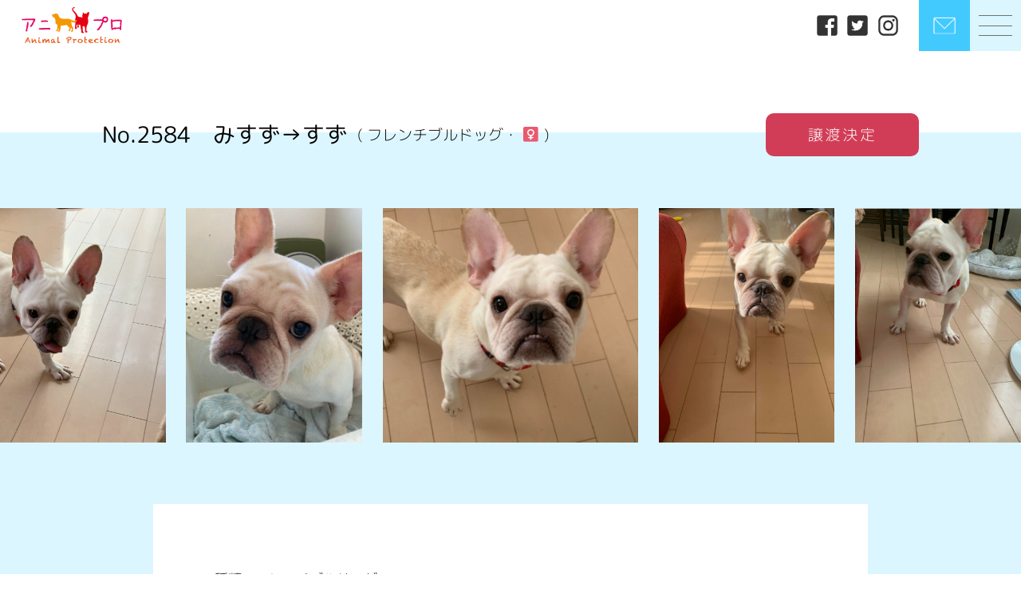

--- FILE ---
content_type: text/html; charset=UTF-8
request_url: https://www.ani-pro.org/animal_post/%E3%81%BF%E3%81%99%E3%81%9A/
body_size: 11347
content:
<!DOCTYPE html>
<html lang="ja">
<head>
  <meta charset="UTF-8">
  <meta name="viewport" content="width=device-width, initial-scale=1.0">
  

  

  

  <link rel='stylesheet' href='https://unpkg.com/ress/dist/ress.min.css'>
  <link rel="stylesheet" href="https://www.ani-pro.org/wp-content/themes/original_theme/style.css">
  <link rel="stylesheet" href="https://www.ani-pro.org/wp-content/themes/original_theme/css/slick.css">
  <link rel="stylesheet" href="https://www.ani-pro.org/wp-content/themes/original_theme/css/style.css">  
  
  <link href="https://use.fontawesome.com/releases/v5.6.1/css/all.css" rel="stylesheet">

  <!-- <link rel="preconnect" href="https://fonts.googleapis.com">
  <link rel="preconnect" href="https://fonts.gstatic.com" crossorigin>
  <link href="https://fonts.googleapis.com/css2?family=Bitter:ital,wght@0,300;0,400;0,500;1,300;1,400;1,500&family=Kiwi+Maru:wght@300;400;500&family=Noto+Sans+JP:wght@300;400;500;700&display=swap" rel="stylesheet">
  <link href="https://fonts.googleapis.com/css2?family=M+PLUS+Rounded+1c:wght@100;300;400;500;700;800;900&display=swap" rel="stylesheet"> -->


  <!-- font -->
  <style>      
    body {
      font-family: "M PLUS Rounded 1c";
    }
    @font-face {
      src: url("https://www.ani-pro.org/wp-content/themes/original_theme/fonts/MPLUSRounded1c-Thin.woff") format("woff");
      font-family: "M PLUS Rounded 1c";
      font-style: normal;
      font-display: swap;
      font-weight:100;
    }
    @font-face {
      src: url("https://www.ani-pro.org/wp-content/themes/original_theme/fonts/MPLUSRounded1c-Light.woff") format("woff");
      font-family: "M PLUS Rounded 1c";
      font-style: normal;
      font-display: swap;
      font-weight:300;
    }
    @font-face {
      src: url("https://www.ani-pro.org/wp-content/themes/original_theme/fonts/MPLUSRounded1c-Regular.woff") format("woff");
      font-family: "M PLUS Rounded 1c";
      font-style: normal;
      font-display: swap;
      font-weight:400;
    }
    
    @font-face {
      src: url("https://www.ani-pro.org/wp-content/themes/original_theme/fonts/MPLUSRounded1c-Medium.woff") format("woff");
      font-family: "M PLUS Rounded 1c";
      font-style: normal;
      font-display: swap;
      font-weight:500;
    }
    
  </style>
  <!-- font -->
  


<!-- 
  <script src="https://ajax.googleapis.com/ajax/libs/jquery/3.3.1/jquery.min.js"></script>
  <script src="https://www.ani-pro.org/wp-content/themes/original_theme/js/slick.min.js"></script>

  
<script async src="https://www.googletagmanager.com/gtag/js?id=G-E19652RRV6"></script>
<script>
  window.dataLayer = window.dataLayer || [];
  function gtag(){dataLayer.push(arguments);}
  gtag('js', new Date());

  gtag('config', 'G-E19652RRV6');
</script> -->

  <!-- favicon -->
  <link rel="shortcut icon" href="https://www.ani-pro.org/wp-content/themes/original_theme/image/favicon.ico">
  <link rel="apple-touch-icon" href="https://www.ani-pro.org/wp-content/themes/original_theme/image/apple-touch-icon.png">
  <link rel="icon" type="image/png" href="https://www.ani-pro.org/wp-content/themes/original_theme/image/android-chrome-512x512.png">
  <link rel="icon" type="image/png" href="https://www.ani-pro.org/wp-content/themes/original_theme/image/android-chrome-192x192.png">
	
    
  
  
		<!-- All in One SEO 4.5.3.1 - aioseo.com -->
		<title>みすず→すず | 一般社団法人アニプロ</title>
		<meta name="description" content="体外体内寄生虫駆除済み、各種血液検査済み、混合ワクチン済み、不妊手術済み、マイクロチップ済み 預" />
		<meta name="robots" content="max-image-preview:large" />
		<link rel="canonical" href="https://www.ani-pro.org/animal_post/%e3%81%bf%e3%81%99%e3%81%9a/" />
		<meta name="generator" content="All in One SEO (AIOSEO) 4.5.3.1" />
		<meta property="og:locale" content="ja_JP" />
		<meta property="og:site_name" content="一般社団法人アニプロ | 一般社団法人アニプロは「すべての子に適正な医療を」をポリシーに動物福祉の実現を目指しています。犬や猫、うさぎなど様々な動物たちのケアも行いながら、譲渡会や面会を通して新しい里親や飼い主様を募集しています。" />
		<meta property="og:type" content="article" />
		<meta property="og:title" content="みすず→すず | 一般社団法人アニプロ" />
		<meta property="og:description" content="体外体内寄生虫駆除済み、各種血液検査済み、混合ワクチン済み、不妊手術済み、マイクロチップ済み 預" />
		<meta property="og:url" content="https://www.ani-pro.org/animal_post/%e3%81%bf%e3%81%99%e3%81%9a/" />
		<meta property="og:image" content="https://www.ani-pro.org/wp-content/uploads/2022/10/ogp-logo.png" />
		<meta property="og:image:secure_url" content="https://www.ani-pro.org/wp-content/uploads/2022/10/ogp-logo.png" />
		<meta property="og:image:width" content="630" />
		<meta property="og:image:height" content="630" />
		<meta property="article:published_time" content="2023-09-26T00:49:15+00:00" />
		<meta property="article:modified_time" content="2023-12-24T08:40:36+00:00" />
		<meta name="twitter:card" content="summary" />
		<meta name="twitter:title" content="みすず→すず | 一般社団法人アニプロ" />
		<meta name="twitter:description" content="体外体内寄生虫駆除済み、各種血液検査済み、混合ワクチン済み、不妊手術済み、マイクロチップ済み 預" />
		<meta name="twitter:image" content="https://www.ani-pro.org/wp-content/uploads/2023/09/0.jpg" />
		<script type="application/ld+json" class="aioseo-schema">
			{"@context":"https:\/\/schema.org","@graph":[{"@type":"BreadcrumbList","@id":"https:\/\/www.ani-pro.org\/animal_post\/%e3%81%bf%e3%81%99%e3%81%9a\/#breadcrumblist","itemListElement":[{"@type":"ListItem","@id":"https:\/\/www.ani-pro.org\/#listItem","position":1,"name":"\u5bb6","item":"https:\/\/www.ani-pro.org\/","nextItem":"https:\/\/www.ani-pro.org\/animal_post\/%e3%81%bf%e3%81%99%e3%81%9a\/#listItem"},{"@type":"ListItem","@id":"https:\/\/www.ani-pro.org\/animal_post\/%e3%81%bf%e3%81%99%e3%81%9a\/#listItem","position":2,"name":"\u307f\u3059\u305a\u2192\u3059\u305a","previousItem":"https:\/\/www.ani-pro.org\/#listItem"}]},{"@type":"Organization","@id":"https:\/\/www.ani-pro.org\/#organization","name":"\u4e00\u822c\u793e\u56e3\u6cd5\u4eba\u30a2\u30cb\u30d7\u30ed","url":"https:\/\/www.ani-pro.org\/","logo":{"@type":"ImageObject","url":"https:\/\/www.ani-pro.org\/wp-content\/themes\/original_theme\/image\/logo.png","@id":"https:\/\/www.ani-pro.org\/animal_post\/%e3%81%bf%e3%81%99%e3%81%9a\/#organizationLogo"},"image":{"@id":"https:\/\/www.ani-pro.org\/#organizationLogo"},"contactPoint":{"@type":"ContactPoint","telephone":"+81465251096","contactType":"Customer Support"}},{"@type":"Person","@id":"https:\/\/www.ani-pro.org\/author\/user01\/#author","url":"https:\/\/www.ani-pro.org\/author\/user01\/","name":"user01","image":{"@type":"ImageObject","@id":"https:\/\/www.ani-pro.org\/animal_post\/%e3%81%bf%e3%81%99%e3%81%9a\/#authorImage","url":"https:\/\/secure.gravatar.com\/avatar\/6d70e64ea96f7c5ef4c1449bc688e35b?s=96&d=mm&r=g","width":96,"height":96,"caption":"user01"}},{"@type":"WebPage","@id":"https:\/\/www.ani-pro.org\/animal_post\/%e3%81%bf%e3%81%99%e3%81%9a\/#webpage","url":"https:\/\/www.ani-pro.org\/animal_post\/%e3%81%bf%e3%81%99%e3%81%9a\/","name":"\u307f\u3059\u305a\u2192\u3059\u305a | \u4e00\u822c\u793e\u56e3\u6cd5\u4eba\u30a2\u30cb\u30d7\u30ed","description":"\u4f53\u5916\u4f53\u5185\u5bc4\u751f\u866b\u99c6\u9664\u6e08\u307f\u3001\u5404\u7a2e\u8840\u6db2\u691c\u67fb\u6e08\u307f\u3001\u6df7\u5408\u30ef\u30af\u30c1\u30f3\u6e08\u307f\u3001\u4e0d\u598a\u624b\u8853\u6e08\u307f\u3001\u30de\u30a4\u30af\u30ed\u30c1\u30c3\u30d7\u6e08\u307f \u9810","inLanguage":"ja","isPartOf":{"@id":"https:\/\/www.ani-pro.org\/#website"},"breadcrumb":{"@id":"https:\/\/www.ani-pro.org\/animal_post\/%e3%81%bf%e3%81%99%e3%81%9a\/#breadcrumblist"},"author":{"@id":"https:\/\/www.ani-pro.org\/author\/user01\/#author"},"creator":{"@id":"https:\/\/www.ani-pro.org\/author\/user01\/#author"},"image":{"@type":"ImageObject","url":"https:\/\/www.ani-pro.org\/wp-content\/uploads\/2023\/09\/0.jpg","@id":"https:\/\/www.ani-pro.org\/animal_post\/%e3%81%bf%e3%81%99%e3%81%9a\/#mainImage","width":1014,"height":1014},"primaryImageOfPage":{"@id":"https:\/\/www.ani-pro.org\/animal_post\/%e3%81%bf%e3%81%99%e3%81%9a\/#mainImage"},"datePublished":"2023-09-26T09:49:15+09:00","dateModified":"2023-12-24T17:40:36+09:00"},{"@type":"WebSite","@id":"https:\/\/www.ani-pro.org\/#website","url":"https:\/\/www.ani-pro.org\/","name":"\u4e00\u822c\u793e\u56e3\u6cd5\u4eba\u30a2\u30cb\u30d7\u30ed","description":"\u4e00\u822c\u793e\u56e3\u6cd5\u4eba\u30a2\u30cb\u30d7\u30ed\u306f\u300c\u3059\u3079\u3066\u306e\u5b50\u306b\u9069\u6b63\u306a\u533b\u7642\u3092\u300d\u3092\u30dd\u30ea\u30b7\u30fc\u306b\u52d5\u7269\u798f\u7949\u306e\u5b9f\u73fe\u3092\u76ee\u6307\u3057\u3066\u3044\u307e\u3059\u3002\u72ac\u3084\u732b\u3001\u3046\u3055\u304e\u306a\u3069\u69d8\u3005\u306a\u52d5\u7269\u305f\u3061\u306e\u30b1\u30a2\u3082\u884c\u3044\u306a\u304c\u3089\u3001\u8b72\u6e21\u4f1a\u3084\u9762\u4f1a\u3092\u901a\u3057\u3066\u65b0\u3057\u3044\u91cc\u89aa\u3084\u98fc\u3044\u4e3b\u69d8\u3092\u52df\u96c6\u3057\u3066\u3044\u307e\u3059\u3002","inLanguage":"ja","publisher":{"@id":"https:\/\/www.ani-pro.org\/#organization"}}]}
		</script>
		<!-- All in One SEO -->

<script type="text/javascript">
/* <![CDATA[ */
window._wpemojiSettings = {"baseUrl":"https:\/\/s.w.org\/images\/core\/emoji\/14.0.0\/72x72\/","ext":".png","svgUrl":"https:\/\/s.w.org\/images\/core\/emoji\/14.0.0\/svg\/","svgExt":".svg","source":{"concatemoji":"https:\/\/www.ani-pro.org\/wp-includes\/js\/wp-emoji-release.min.js?ver=6.4.7"}};
/*! This file is auto-generated */
!function(i,n){var o,s,e;function c(e){try{var t={supportTests:e,timestamp:(new Date).valueOf()};sessionStorage.setItem(o,JSON.stringify(t))}catch(e){}}function p(e,t,n){e.clearRect(0,0,e.canvas.width,e.canvas.height),e.fillText(t,0,0);var t=new Uint32Array(e.getImageData(0,0,e.canvas.width,e.canvas.height).data),r=(e.clearRect(0,0,e.canvas.width,e.canvas.height),e.fillText(n,0,0),new Uint32Array(e.getImageData(0,0,e.canvas.width,e.canvas.height).data));return t.every(function(e,t){return e===r[t]})}function u(e,t,n){switch(t){case"flag":return n(e,"\ud83c\udff3\ufe0f\u200d\u26a7\ufe0f","\ud83c\udff3\ufe0f\u200b\u26a7\ufe0f")?!1:!n(e,"\ud83c\uddfa\ud83c\uddf3","\ud83c\uddfa\u200b\ud83c\uddf3")&&!n(e,"\ud83c\udff4\udb40\udc67\udb40\udc62\udb40\udc65\udb40\udc6e\udb40\udc67\udb40\udc7f","\ud83c\udff4\u200b\udb40\udc67\u200b\udb40\udc62\u200b\udb40\udc65\u200b\udb40\udc6e\u200b\udb40\udc67\u200b\udb40\udc7f");case"emoji":return!n(e,"\ud83e\udef1\ud83c\udffb\u200d\ud83e\udef2\ud83c\udfff","\ud83e\udef1\ud83c\udffb\u200b\ud83e\udef2\ud83c\udfff")}return!1}function f(e,t,n){var r="undefined"!=typeof WorkerGlobalScope&&self instanceof WorkerGlobalScope?new OffscreenCanvas(300,150):i.createElement("canvas"),a=r.getContext("2d",{willReadFrequently:!0}),o=(a.textBaseline="top",a.font="600 32px Arial",{});return e.forEach(function(e){o[e]=t(a,e,n)}),o}function t(e){var t=i.createElement("script");t.src=e,t.defer=!0,i.head.appendChild(t)}"undefined"!=typeof Promise&&(o="wpEmojiSettingsSupports",s=["flag","emoji"],n.supports={everything:!0,everythingExceptFlag:!0},e=new Promise(function(e){i.addEventListener("DOMContentLoaded",e,{once:!0})}),new Promise(function(t){var n=function(){try{var e=JSON.parse(sessionStorage.getItem(o));if("object"==typeof e&&"number"==typeof e.timestamp&&(new Date).valueOf()<e.timestamp+604800&&"object"==typeof e.supportTests)return e.supportTests}catch(e){}return null}();if(!n){if("undefined"!=typeof Worker&&"undefined"!=typeof OffscreenCanvas&&"undefined"!=typeof URL&&URL.createObjectURL&&"undefined"!=typeof Blob)try{var e="postMessage("+f.toString()+"("+[JSON.stringify(s),u.toString(),p.toString()].join(",")+"));",r=new Blob([e],{type:"text/javascript"}),a=new Worker(URL.createObjectURL(r),{name:"wpTestEmojiSupports"});return void(a.onmessage=function(e){c(n=e.data),a.terminate(),t(n)})}catch(e){}c(n=f(s,u,p))}t(n)}).then(function(e){for(var t in e)n.supports[t]=e[t],n.supports.everything=n.supports.everything&&n.supports[t],"flag"!==t&&(n.supports.everythingExceptFlag=n.supports.everythingExceptFlag&&n.supports[t]);n.supports.everythingExceptFlag=n.supports.everythingExceptFlag&&!n.supports.flag,n.DOMReady=!1,n.readyCallback=function(){n.DOMReady=!0}}).then(function(){return e}).then(function(){var e;n.supports.everything||(n.readyCallback(),(e=n.source||{}).concatemoji?t(e.concatemoji):e.wpemoji&&e.twemoji&&(t(e.twemoji),t(e.wpemoji)))}))}((window,document),window._wpemojiSettings);
/* ]]> */
</script>
<style id='wp-emoji-styles-inline-css' type='text/css'>

	img.wp-smiley, img.emoji {
		display: inline !important;
		border: none !important;
		box-shadow: none !important;
		height: 1em !important;
		width: 1em !important;
		margin: 0 0.07em !important;
		vertical-align: -0.1em !important;
		background: none !important;
		padding: 0 !important;
	}
</style>
<link rel='stylesheet' id='wp-block-library-css' href='https://www.ani-pro.org/wp-includes/css/dist/block-library/style.min.css?ver=6.4.7' type='text/css' media='all' />
<style id='classic-theme-styles-inline-css' type='text/css'>
/*! This file is auto-generated */
.wp-block-button__link{color:#fff;background-color:#32373c;border-radius:9999px;box-shadow:none;text-decoration:none;padding:calc(.667em + 2px) calc(1.333em + 2px);font-size:1.125em}.wp-block-file__button{background:#32373c;color:#fff;text-decoration:none}
</style>
<style id='global-styles-inline-css' type='text/css'>
body{--wp--preset--color--black: #000000;--wp--preset--color--cyan-bluish-gray: #abb8c3;--wp--preset--color--white: #ffffff;--wp--preset--color--pale-pink: #f78da7;--wp--preset--color--vivid-red: #cf2e2e;--wp--preset--color--luminous-vivid-orange: #ff6900;--wp--preset--color--luminous-vivid-amber: #fcb900;--wp--preset--color--light-green-cyan: #7bdcb5;--wp--preset--color--vivid-green-cyan: #00d084;--wp--preset--color--pale-cyan-blue: #8ed1fc;--wp--preset--color--vivid-cyan-blue: #0693e3;--wp--preset--color--vivid-purple: #9b51e0;--wp--preset--gradient--vivid-cyan-blue-to-vivid-purple: linear-gradient(135deg,rgba(6,147,227,1) 0%,rgb(155,81,224) 100%);--wp--preset--gradient--light-green-cyan-to-vivid-green-cyan: linear-gradient(135deg,rgb(122,220,180) 0%,rgb(0,208,130) 100%);--wp--preset--gradient--luminous-vivid-amber-to-luminous-vivid-orange: linear-gradient(135deg,rgba(252,185,0,1) 0%,rgba(255,105,0,1) 100%);--wp--preset--gradient--luminous-vivid-orange-to-vivid-red: linear-gradient(135deg,rgba(255,105,0,1) 0%,rgb(207,46,46) 100%);--wp--preset--gradient--very-light-gray-to-cyan-bluish-gray: linear-gradient(135deg,rgb(238,238,238) 0%,rgb(169,184,195) 100%);--wp--preset--gradient--cool-to-warm-spectrum: linear-gradient(135deg,rgb(74,234,220) 0%,rgb(151,120,209) 20%,rgb(207,42,186) 40%,rgb(238,44,130) 60%,rgb(251,105,98) 80%,rgb(254,248,76) 100%);--wp--preset--gradient--blush-light-purple: linear-gradient(135deg,rgb(255,206,236) 0%,rgb(152,150,240) 100%);--wp--preset--gradient--blush-bordeaux: linear-gradient(135deg,rgb(254,205,165) 0%,rgb(254,45,45) 50%,rgb(107,0,62) 100%);--wp--preset--gradient--luminous-dusk: linear-gradient(135deg,rgb(255,203,112) 0%,rgb(199,81,192) 50%,rgb(65,88,208) 100%);--wp--preset--gradient--pale-ocean: linear-gradient(135deg,rgb(255,245,203) 0%,rgb(182,227,212) 50%,rgb(51,167,181) 100%);--wp--preset--gradient--electric-grass: linear-gradient(135deg,rgb(202,248,128) 0%,rgb(113,206,126) 100%);--wp--preset--gradient--midnight: linear-gradient(135deg,rgb(2,3,129) 0%,rgb(40,116,252) 100%);--wp--preset--font-size--small: 13px;--wp--preset--font-size--medium: 20px;--wp--preset--font-size--large: 36px;--wp--preset--font-size--x-large: 42px;--wp--preset--spacing--20: 0.44rem;--wp--preset--spacing--30: 0.67rem;--wp--preset--spacing--40: 1rem;--wp--preset--spacing--50: 1.5rem;--wp--preset--spacing--60: 2.25rem;--wp--preset--spacing--70: 3.38rem;--wp--preset--spacing--80: 5.06rem;--wp--preset--shadow--natural: 6px 6px 9px rgba(0, 0, 0, 0.2);--wp--preset--shadow--deep: 12px 12px 50px rgba(0, 0, 0, 0.4);--wp--preset--shadow--sharp: 6px 6px 0px rgba(0, 0, 0, 0.2);--wp--preset--shadow--outlined: 6px 6px 0px -3px rgba(255, 255, 255, 1), 6px 6px rgba(0, 0, 0, 1);--wp--preset--shadow--crisp: 6px 6px 0px rgba(0, 0, 0, 1);}:where(.is-layout-flex){gap: 0.5em;}:where(.is-layout-grid){gap: 0.5em;}body .is-layout-flow > .alignleft{float: left;margin-inline-start: 0;margin-inline-end: 2em;}body .is-layout-flow > .alignright{float: right;margin-inline-start: 2em;margin-inline-end: 0;}body .is-layout-flow > .aligncenter{margin-left: auto !important;margin-right: auto !important;}body .is-layout-constrained > .alignleft{float: left;margin-inline-start: 0;margin-inline-end: 2em;}body .is-layout-constrained > .alignright{float: right;margin-inline-start: 2em;margin-inline-end: 0;}body .is-layout-constrained > .aligncenter{margin-left: auto !important;margin-right: auto !important;}body .is-layout-constrained > :where(:not(.alignleft):not(.alignright):not(.alignfull)){max-width: var(--wp--style--global--content-size);margin-left: auto !important;margin-right: auto !important;}body .is-layout-constrained > .alignwide{max-width: var(--wp--style--global--wide-size);}body .is-layout-flex{display: flex;}body .is-layout-flex{flex-wrap: wrap;align-items: center;}body .is-layout-flex > *{margin: 0;}body .is-layout-grid{display: grid;}body .is-layout-grid > *{margin: 0;}:where(.wp-block-columns.is-layout-flex){gap: 2em;}:where(.wp-block-columns.is-layout-grid){gap: 2em;}:where(.wp-block-post-template.is-layout-flex){gap: 1.25em;}:where(.wp-block-post-template.is-layout-grid){gap: 1.25em;}.has-black-color{color: var(--wp--preset--color--black) !important;}.has-cyan-bluish-gray-color{color: var(--wp--preset--color--cyan-bluish-gray) !important;}.has-white-color{color: var(--wp--preset--color--white) !important;}.has-pale-pink-color{color: var(--wp--preset--color--pale-pink) !important;}.has-vivid-red-color{color: var(--wp--preset--color--vivid-red) !important;}.has-luminous-vivid-orange-color{color: var(--wp--preset--color--luminous-vivid-orange) !important;}.has-luminous-vivid-amber-color{color: var(--wp--preset--color--luminous-vivid-amber) !important;}.has-light-green-cyan-color{color: var(--wp--preset--color--light-green-cyan) !important;}.has-vivid-green-cyan-color{color: var(--wp--preset--color--vivid-green-cyan) !important;}.has-pale-cyan-blue-color{color: var(--wp--preset--color--pale-cyan-blue) !important;}.has-vivid-cyan-blue-color{color: var(--wp--preset--color--vivid-cyan-blue) !important;}.has-vivid-purple-color{color: var(--wp--preset--color--vivid-purple) !important;}.has-black-background-color{background-color: var(--wp--preset--color--black) !important;}.has-cyan-bluish-gray-background-color{background-color: var(--wp--preset--color--cyan-bluish-gray) !important;}.has-white-background-color{background-color: var(--wp--preset--color--white) !important;}.has-pale-pink-background-color{background-color: var(--wp--preset--color--pale-pink) !important;}.has-vivid-red-background-color{background-color: var(--wp--preset--color--vivid-red) !important;}.has-luminous-vivid-orange-background-color{background-color: var(--wp--preset--color--luminous-vivid-orange) !important;}.has-luminous-vivid-amber-background-color{background-color: var(--wp--preset--color--luminous-vivid-amber) !important;}.has-light-green-cyan-background-color{background-color: var(--wp--preset--color--light-green-cyan) !important;}.has-vivid-green-cyan-background-color{background-color: var(--wp--preset--color--vivid-green-cyan) !important;}.has-pale-cyan-blue-background-color{background-color: var(--wp--preset--color--pale-cyan-blue) !important;}.has-vivid-cyan-blue-background-color{background-color: var(--wp--preset--color--vivid-cyan-blue) !important;}.has-vivid-purple-background-color{background-color: var(--wp--preset--color--vivid-purple) !important;}.has-black-border-color{border-color: var(--wp--preset--color--black) !important;}.has-cyan-bluish-gray-border-color{border-color: var(--wp--preset--color--cyan-bluish-gray) !important;}.has-white-border-color{border-color: var(--wp--preset--color--white) !important;}.has-pale-pink-border-color{border-color: var(--wp--preset--color--pale-pink) !important;}.has-vivid-red-border-color{border-color: var(--wp--preset--color--vivid-red) !important;}.has-luminous-vivid-orange-border-color{border-color: var(--wp--preset--color--luminous-vivid-orange) !important;}.has-luminous-vivid-amber-border-color{border-color: var(--wp--preset--color--luminous-vivid-amber) !important;}.has-light-green-cyan-border-color{border-color: var(--wp--preset--color--light-green-cyan) !important;}.has-vivid-green-cyan-border-color{border-color: var(--wp--preset--color--vivid-green-cyan) !important;}.has-pale-cyan-blue-border-color{border-color: var(--wp--preset--color--pale-cyan-blue) !important;}.has-vivid-cyan-blue-border-color{border-color: var(--wp--preset--color--vivid-cyan-blue) !important;}.has-vivid-purple-border-color{border-color: var(--wp--preset--color--vivid-purple) !important;}.has-vivid-cyan-blue-to-vivid-purple-gradient-background{background: var(--wp--preset--gradient--vivid-cyan-blue-to-vivid-purple) !important;}.has-light-green-cyan-to-vivid-green-cyan-gradient-background{background: var(--wp--preset--gradient--light-green-cyan-to-vivid-green-cyan) !important;}.has-luminous-vivid-amber-to-luminous-vivid-orange-gradient-background{background: var(--wp--preset--gradient--luminous-vivid-amber-to-luminous-vivid-orange) !important;}.has-luminous-vivid-orange-to-vivid-red-gradient-background{background: var(--wp--preset--gradient--luminous-vivid-orange-to-vivid-red) !important;}.has-very-light-gray-to-cyan-bluish-gray-gradient-background{background: var(--wp--preset--gradient--very-light-gray-to-cyan-bluish-gray) !important;}.has-cool-to-warm-spectrum-gradient-background{background: var(--wp--preset--gradient--cool-to-warm-spectrum) !important;}.has-blush-light-purple-gradient-background{background: var(--wp--preset--gradient--blush-light-purple) !important;}.has-blush-bordeaux-gradient-background{background: var(--wp--preset--gradient--blush-bordeaux) !important;}.has-luminous-dusk-gradient-background{background: var(--wp--preset--gradient--luminous-dusk) !important;}.has-pale-ocean-gradient-background{background: var(--wp--preset--gradient--pale-ocean) !important;}.has-electric-grass-gradient-background{background: var(--wp--preset--gradient--electric-grass) !important;}.has-midnight-gradient-background{background: var(--wp--preset--gradient--midnight) !important;}.has-small-font-size{font-size: var(--wp--preset--font-size--small) !important;}.has-medium-font-size{font-size: var(--wp--preset--font-size--medium) !important;}.has-large-font-size{font-size: var(--wp--preset--font-size--large) !important;}.has-x-large-font-size{font-size: var(--wp--preset--font-size--x-large) !important;}
.wp-block-navigation a:where(:not(.wp-element-button)){color: inherit;}
:where(.wp-block-post-template.is-layout-flex){gap: 1.25em;}:where(.wp-block-post-template.is-layout-grid){gap: 1.25em;}
:where(.wp-block-columns.is-layout-flex){gap: 2em;}:where(.wp-block-columns.is-layout-grid){gap: 2em;}
.wp-block-pullquote{font-size: 1.5em;line-height: 1.6;}
</style>
<script type="text/javascript" src="https://www.ani-pro.org/wp-includes/js/jquery/jquery.min.js?ver=3.7.1" id="jquery-core-js"></script>
<script type="text/javascript" src="https://www.ani-pro.org/wp-includes/js/jquery/jquery-migrate.min.js?ver=3.4.1" id="jquery-migrate-js"></script>
<link rel="https://api.w.org/" href="https://www.ani-pro.org/wp-json/" /><link rel="EditURI" type="application/rsd+xml" title="RSD" href="https://www.ani-pro.org/xmlrpc.php?rsd" />
<meta name="generator" content="WordPress 6.4.7" />
<link rel='shortlink' href='https://www.ani-pro.org/?p=12416' />
<link rel="alternate" type="application/json+oembed" href="https://www.ani-pro.org/wp-json/oembed/1.0/embed?url=https%3A%2F%2Fwww.ani-pro.org%2Fanimal_post%2F%25e3%2581%25bf%25e3%2581%2599%25e3%2581%259a%2F" />
<link rel="alternate" type="text/xml+oembed" href="https://www.ani-pro.org/wp-json/oembed/1.0/embed?url=https%3A%2F%2Fwww.ani-pro.org%2Fanimal_post%2F%25e3%2581%25bf%25e3%2581%2599%25e3%2581%259a%2F&#038;format=xml" />
</head>
<body>

  <header class="header2 pc">
    <div class="header">
      <div class="logo">
        <a href="https://www.ani-pro.org/"><img src="https://www.ani-pro.org/wp-content/themes/original_theme/image/footer-logo.png" alt="anipro ロゴ"></a>
      </div>
      <div class="right">
        <ul class="sns">
          <li><a href="https://www.facebook.com/%E3%82%A2%E3%83%8B%E3%83%9E%E3%83%AB%E3%83%97%E3%83%AD%E3%83%86%E3%82%AF%E3%82%B7%E3%83%A7%E3%83%B3Animalprotection-132240900250828/" target="_blank"><img src="https://www.ani-pro.org/wp-content/themes/original_theme/image/facebook.png" alt="facebook"></a></li>
          <li><a href="https://twitter.com/anipro_yokohama?ref_src=twsrc%5Etfw%7Ctwcamp%5Eembeddedtimeline%7Ctwterm%5Eprofile%3Aanipro_yokohama%7Ctwgr%[base64]&ref_url=https%3A%2F%2Fwww.ani-pro.org%2F" target="_blank"><img src="https://www.ani-pro.org/wp-content/themes/original_theme/image/twitter.png" alt="twitter"></a></li>
          <li><a href="https://www.instagram.com/anipro_desu/" target="_blank"><img src="https://www.ani-pro.org/wp-content/themes/original_theme/image/instagram.png" alt="instagram"></a></li>
        </ul>
        <a href="https://www.ani-pro.org/contact" class="global_head contact">
          <img src="https://www.ani-pro.org/wp-content/themes/original_theme/image/mail-icon.png" alt="お問い合わせ">          
        </a>
        <div class="global_head_wrapper">
          <button class="global_head humburger">
            <div class="humburger_wapper">
              <span class="humburger_bar"></span>
              <span class="humburger_bar"></span>
              <span class="humburger_bar"></span>
            </div>            
          </button>
        </div>
      </div>
    </div>
  </header>
  <header class="sp">
    <div class="sp_header">
      <div class="logo">
        <a href="https://www.ani-pro.org/"><img src="https://www.ani-pro.org/wp-content/themes/original_theme/image/footer-logo.png" alt="anipro ロゴ"></a>
      </div>
      <a href="https://www.ani-pro.org/contact" class="global_head contact">
        <img src="https://www.ani-pro.org/wp-content/themes/original_theme/image/mail-icon.png" alt="お問い合わせ">          
      </a>
      <div class="global_head_wrapper">
        <button class="global_head humburger">
          <div class="humburger_wapper">
            <span class="humburger_bar"></span>
            <span class="humburger_bar"></span>
            <span class="humburger_bar"></span>
          </div>
          <p>MENU</p>
        </button>
      </div>
    </div>
  </header>

  <nav class="global_nav_wrapper">
  <dl>
      <dt>CONTENTS</dt>
      <dd><a href="https://www.ani-pro.org/animal_protection">飼い主探し</a></dd>
      <dd><a href="https://www.ani-pro.org/requirements">応募要項</a></dd>          
      <dd><a href="https://www.ani-pro.org/anipro-care-house">アニプロケアハウス</a></dd>
      <dd><a href="https://www.ani-pro.org/volunteer_recruit">ボランティア募集</a></dd>
      <dd><a href="https://www.ani-pro.org/support">寄付・ご支援</a></dd>
      <dd><a href="https://anipro.stores.jp/" target="_blank">アニプロストアーズ</a></dd>
    </dl>
    <dl>
      <dt>OTHER</dt>
      <dd><a href="https://www.ani-pro.org/news">お知らせ</a></dd>
      <dd><a href="https://www.ani-pro.org/media">メディア掲載</a></dd>    
      <dd><a href="https://www.ani-pro.org/overview">法人概要</a></dd>                
      <dd><a href="https://www.ani-pro.org/sitemap">サイトマップ</a></dd>
      <dd><a href="https://www.ani-pro.org/privacy">個人情報取り扱い</a></dd>
      <dd><a href="https://www.ani-pro.org/sponsor">スポンサー</a></dd>
      <dd><a href="https://www.ani-pro.org/contact">お問い合わせ</a></dd>
    </dl>
  </nav>
  <div class="overlay"></div>


  <main>
 



  <section id="animal-post1">
    <div class="mv-content">
      <div class="top">
        <div class="title">
          <h2><span>No.2584　</span>みすず→すず</h2>

          <p>(
            フレンチブルドッグ・
                            <span>♀</span>                                            
                 
            )</p>
        </div>
                <div class="info"><span class="transfer">譲渡決定</span></div>
      </div>
      <div class="slide-wrapper">
        <ul class="slide01">
                <li><img src="https://www.ani-pro.org/wp-content/uploads/2023/09/みすず　ケア中.jpg"></li><li><img src="https://www.ani-pro.org/wp-content/uploads/2023/09/1.jpg"></li><li><img src="https://www.ani-pro.org/wp-content/uploads/2023/09/3.jpg"></li><li><img src="https://www.ani-pro.org/wp-content/uploads/2023/09/4.jpg"></li><li><img src="https://www.ani-pro.org/wp-content/uploads/2023/09/6.jpg"></li>   
        <li><img src="https://www.ani-pro.org/wp-content/uploads/2023/09/みすず　ケア中.jpg"></li><li><img src="https://www.ani-pro.org/wp-content/uploads/2023/09/1.jpg"></li><li><img src="https://www.ani-pro.org/wp-content/uploads/2023/09/3.jpg"></li><li><img src="https://www.ani-pro.org/wp-content/uploads/2023/09/4.jpg"></li><li><img src="https://www.ani-pro.org/wp-content/uploads/2023/09/6.jpg"></li>           
                  <!-- <li><img src="https://www.ani-pro.org/wp-content/themes/original_theme/image/test.jpg" alt="anipro"></li>
          <li><img src="https://www.ani-pro.org/wp-content/themes/original_theme/image/test.jpg" alt="anipro"></li>
          <li><img src="https://www.ani-pro.org/wp-content/themes/original_theme/image/test.jpg" alt="anipro"></li>
          <li><img src="https://www.ani-pro.org/wp-content/themes/original_theme/image/test.jpg" alt="anipro"></li>
          <li><img src="https://www.ani-pro.org/wp-content/themes/original_theme/image/test.jpg" alt="anipro"></li>
          <li><img src="https://www.ani-pro.org/wp-content/themes/original_theme/image/test.jpg" alt="anipro"></li>
          <li><img src="https://www.ani-pro.org/wp-content/themes/original_theme/image/test.jpg" alt="anipro"></li>
          <li><img src="https://www.ani-pro.org/wp-content/themes/original_theme/image/test.jpg" alt="anipro"></li> -->
        </ul>
                     
      </div>
    </div>

    <div class="content">
      <div class="top">
        <p>種類：フレンチブルドッグ</p>
        <div class="list">
                        <span>性別：♀</span>    
                        
          <span>年齢：2～3歳</span>
          <span>体重：8.7kg</span>
        </div>
                <p>面会場所：神奈川県藤沢市</p>
              </div>

      <div class="textarea">
        <p>体外体内寄生虫駆除済み、各種血液検査済み、混合ワクチン済み、不妊手術済み、マイクロチップ済み</p>
<p>&nbsp;</p>
<p>預かりブログはこちら⇓<br />
<a href="https://ameblo.jp/doyle113">https://ameblo.jp/doyle113</a></p>
<p><a href="https://www.instagram.com/doyle.roi/">預かりさんの Instagram</a></p>
<p>&nbsp;</p>
<p>どんな犬も人とも仲良くできる、みすずです。<br />
小さなお子さんも大丈夫ですがとても元気でパワフルです。<br />
犬もどんな子でも、攻撃することはありません。</p>
<p>お一人暮らしや共働きで留守番が長い方、初めて犬を飼育する方、<br />
小さなお子さんが居るおうちでも問題ありません。<br />
元気ですが、フレブルの特徴を理解し、温度管理などしっかりやって頂ける方。<br />
お待ちしております。</p>
<p>&nbsp;</p>
<p><b><span style="color: #ff0000;">ご応募の前に、<a href="https://www.ani-pro.org/requirements/">応募要項</a>を必ずお読みのうえ、応募フォームからご応募ください。</span></b></p>
<p><b><span style="color: #ff0000;">応募要項を読んでいないと判断されるお問い合わせはご返信できかねますのでご了承ください。</span></b></p>
      </div>

      <div class="textarea">
        <p>
          
        </p>
      </div>

      <div class="to_contact">
        <div class="btn">
          <a href="https://www.ani-pro.org/support">ご支援はコチラ<img src="https://www.ani-pro.org/wp-content/themes/original_theme/image/icon-btn.png" alt="ボタンアイコン　肉球"></a>        
        </div>
        <div class="btn">
          <a href="https://www.ani-pro.org/contact/application/?post_id=12416">応募フォームはコチラ<img src="https://www.ani-pro.org/wp-content/themes/original_theme/image/icon-btn.png" alt="ボタンアイコン　肉球"></a>
        </div>                    
      </div>

    </div>

  </section>
  

  


  <div class="footer-banner">
              <div class="footer-banner-wrapper">
        <a href="https://www.ani-pro.org//happy_blog">
          <div class="top">
            <img src="https://www.ani-pro.org/wp-content/themes/original_theme/image/footer-banner-icon1.png" alt="卒業犬BLOG 幸せ報告ブログ">
            <div class="state">
              <strong>アニプロ卒業っ子</strong>
              <span>幸せ報告ブログ</span>
            </div>
          </div>
          <p class="p">飼い主さまからの幸せ報告を掲載しています。</p>
        </a>
        <a href="https://www.ani-pro.org//staff_blog">
          <div class="top">
            <img src="https://www.ani-pro.org/wp-content/themes/original_theme/image/footer-banner-icon2.png" alt="STAFF BLOG スタッフブログ">
            <div class="state">
              <strong>STAFF BLOG</strong>
              <span>スタッフブログ</span>
            </div>
          </div>
          <p class="p">アニプロホームの日常をご覧いただけます。</p>
        </a>
        <a href="https://www.ani-pro.org//anipro_blog">
          <div class="top">
            <img src="https://www.ani-pro.org/wp-content/themes/original_theme/image/footer-banner-icon3.png" alt="ANIPRO BLOG 代表のブログ">
            <div class="state">
              <strong>ANIPRO BLOG</strong>
              <span>代表のブログ</span>
            </div>
          </div>
          <p class="p">過酷な現場の実情を綴ります。</p>
        </a>
      </div>
        </div>
 
 
</main>


 <!------------ footer -------------->
 

 <!-- <div class="fixed_footer">
   <ul>
     <li>
      <a href="tel:0465-37-8525" class="fixed_footer_item">
        <img class="call" src="https://www.ani-pro.org/wp-content/themes/original_theme/image/call-icon-white.png" alt="電話">
        <p>電話</p>
      </a>
     </li>
     <li>
      <a href="/contact" class="fixed_footer_item">
        <img class="contact" src="https://www.ani-pro.org/wp-content/themes/original_theme/image/footer-fixed-contact-icon.png" alt="お問い合わせ">
        <p>お問い合わせ</p>
      </a>
     </li>
     <li>
      <a href="/policy_owner" class="fixed_footer_item">
        <img class="policy" src="https://www.ani-pro.org/wp-content/themes/original_theme/image/person-icon.png" alt="契約者の方へ">
        <p>契約者の方</p>
      </a>
     </li>
     <li class="footer_top">
      <a class="fixed_footer_item" href="#">
        <span></span>
        <p>TOPへ</p>
      </a>
     </li>
   </ul>  
  </div> -->

<footer>
  <div class="footer-box">
    <div class="left">
      <dl>
        <dt>CONTENTS</dt>
        <dd><a href="https://www.ani-pro.org/animal_protection">飼い主探し</a></dd>
        <dd><a href="https://www.ani-pro.org/requirements">応募要項</a></dd>          
        <dd><a href="https://www.ani-pro.org/anipro-care-house">アニプロケアハウス</a></dd>
        <dd><a href="https://www.ani-pro.org/volunteer_recruit">ボランティア募集</a></dd>
        <dd><a href="https://www.ani-pro.org/support">寄付・ご支援</a></dd>
        <dd><a href="https://anipro.stores.jp/" target="_blank">アニプロストアーズ</a></dd>
      </dl>
    </div>
    <div class="center">
      <div class="footer-logo">
        <a href="https://www.ani-pro.org/"><img src="https://www.ani-pro.org/wp-content/themes/original_theme/image/footer-logo.png" alt="anipro ロゴ"></a>
      </div>
      <div class="address">
        <span>神奈川県動物愛護センター登録ボランティア<br>かながわボランタリー活動推進基金21 補助金交付対象事業</span>      
      </div>
      <ul class="sns">
        <li><a href="https://www.facebook.com/%E3%82%A2%E3%83%8B%E3%83%9E%E3%83%AB%E3%83%97%E3%83%AD%E3%83%86%E3%82%AF%E3%82%B7%E3%83%A7%E3%83%B3Animalprotection-132240900250828/" target="_blank"><img src="https://www.ani-pro.org/wp-content/themes/original_theme/image/facebook.png" alt="facebook"></a></li>
        <li><a href="https://twitter.com/anipro_yokohama?ref_src=twsrc%5Etfw%7Ctwcamp%5Eembeddedtimeline%7Ctwterm%5Eprofile%3Aanipro_yokohama%7Ctwgr%[base64]&ref_url=https%3A%2F%2Fwww.ani-pro.org%2F" target="_blank"><img src="https://www.ani-pro.org/wp-content/themes/original_theme/image/twitter.png" alt="twitter"></a></li>
        <li><a href="https://www.instagram.com/anipro_desu/" target="_blank"><img src="https://www.ani-pro.org/wp-content/themes/original_theme/image/instagram.png" alt="instagram"></a></li>
      </ul>
    </div>
    <div class="right">
      <dl>
        <dt>OTHER</dt>
        <dd><a href="https://www.ani-pro.org/news">お知らせ</a></dd>
        <dd><a href="https://www.ani-pro.org/media">メディア掲載</a></dd>  
        <dd><a href="https://www.ani-pro.org/overview">法人概要</a></dd>                  
        <dd><a href="https://www.ani-pro.org/sitemap">サイトマップ</a></dd>
        <dd><a href="https://www.ani-pro.org/privacy">個人情報取り扱い</a></dd>
        <dd><a href="https://www.ani-pro.org/sponsor">スポンサー</a></dd>
        <dd><a href="https://www.ani-pro.org/contact">お問い合わせ</a></dd>
      </dl>
    </div>
  </div>

  <div class="footer-copy">
    <p>Copyright &copy; 2021 Animal Protection All Rights Reserved.</p>
  </div>

</footer>

<div id="footer-banner-sp" class="footer-banner-sp">
  <a href="https://www.ani-pro.org/anipro-care-house"><img src="https://www.ani-pro.org/wp-content/themes/original_theme/image/footer-banner-sp.png" alt="banner"></a>
</div>

<script src="https://ajax.googleapis.com/ajax/libs/jquery/3.3.1/jquery.min.js"></script>
  <script src="https://www.ani-pro.org/wp-content/themes/original_theme/js/jquery.inview.min.js"></script>
  <script src="https://www.ani-pro.org/wp-content/themes/original_theme/js/slick.min.js"></script>
  <script src="https://www.ani-pro.org/wp-content/themes/original_theme/js/function.js"></script>


    <!-- <script>
    $(window).scroll(function(){
      const CLASSNAME = "-visible";
      // const TIMEOUT = 1500;
      // const DELAY = 100;
      // const $target1 = $(".promise-content h3");
      // const $target2 = $(".promise-content p");

      $('.promise-content h3').each(function(){
        var targetElement = $(this).offset().top;
        var scroll = $(window).scrollTop();
        var windowHeight = $(window).height();
        if (scroll > targetElement - windowHeight + 200){
          $(this).addClass(CLASSNAME);
        }
      });
      $('.promise-content p').each(function(){
        var targetElement = $(this).offset().top;
        var scroll = $(window).scrollTop();
        var windowHeight = $(window).height();
        if (scroll > targetElement - windowHeight + 200){
          $(this).addClass(CLASSNAME);
        }
      });

      // setInterval(() => {
      //   $target1.addClass(CLASSNAME);
      //   setTimeout(() => {
      //     $target2.addClass(CLASSNAME);
      //   }, DELAY);

      //   setTimeout(() => {
      //     $target1.removeClass(CLASSNAME);
      //     setTimeout(() => {
      //       $target2.removeClass(CLASSNAME);
      //     }, DELAY);
      //   }, TIMEOUT);
      // }, TIMEOUT * 2);
    });
  </script>
  <script>
    $(window).scroll(function(){
      const CLASSNAME = "-visible";
      $('#section3').each(function(){
        var targetElement = $(this).offset().top;
        var scroll = $(window).scrollTop();
        var windowHeight = $(window).height();
        if (scroll > targetElement - windowHeight + 200){
          $(this).addClass(CLASSNAME);
        }
      });
    });
  </script>
  <script>
    $(document).ready(function(){
      $('.mv_copy p').each(function(){
        //一文字ずつ<span>で括る
        $(this).children().addBack().contents().each(function() {
            if (this.nodeType == 3) {
            $(this).replaceWith($(this).text().replace(/(\S)/g, '<span>$1</span>'));
            }
        });
        
        //inviewを使って画面に表れたら起動させる
        $(this).on('inview',function(){
            //一文字ずつ順番に不透明させる
            $(this).css({'opacity':1});
            $(this).css({'transform':'translateX(0vw)'});

            for (var i = 0; i <= $(this).children('span').length; i++) {
            $(this).children('span').eq(i).delay(100*i).animate2({
              'transform':'translateX(0vw)',
              'opacity':'1'
            },500);
            };
        });
      });
    });
  </script> -->



<script>
    $(document).ready(function(){
      $('.slide01').slick({
        autoplay: true, 
        dot: false,
        arrows: false,        
        slidesToShow: 3,
        slidesToScroll: 1,
        variableWidth:true,
        centerMode: true,
        centerPadding: '10%',
        autoplaySpeed:3000,
        pauseOnHover:false,
        responsive: [
          {
            breakpoint: 768,
            settings: {
              slidesToShow: 1,              
            }
          }
        ]
      });
      
    });
  </script>






 <script>
    $(window).scroll(function(){
      $('.fadein').each(function(){
        var targetElement = $(this).offset().top;
        var scroll = $(window).scrollTop();
        var windowHeight = $(window).height();

        if (scroll > targetElement - windowHeight + 200){
          $(this).css('opacity', '1');
          $(this).css('transform', 'translateY(0)');

        }
      });
      $('.fade-right').each(function(){
        var targetElement = $(this).offset().top;
        var scroll = $(window).scrollTop();
        var windowHeight = $(window).height();

        if (scroll > targetElement - windowHeight + 200){
          $(this).css('opacity', '1');
          $(this).css('transform', 'translateX(0)');

        }
      });
      $('.fade-left').each(function(){
        var targetElement = $(this).offset().top;
        var scroll = $(window).scrollTop();
        var windowHeight = $(window).height();

        if (scroll > targetElement - windowHeight + 200){
          $(this).css('opacity', '1');
          $(this).css('transform', 'translateX(0)');

        }
      });
    });
 </script>

 

<script>
  window.onload=function(){
      let Animation = function() {
      //アイコン位置取得
      let pageTop =  document.getElementById('footer-banner-sp');
  
      //要素の位置座標を取得
      let rect = pageTop.getBoundingClientRect();
      //topからの距離
      let scrollTop = rect.top + window.pageYOffset;
  
      if(scrollTop > 1100){
        pageTop.classList.add('show');
      }  else {
        pageTop.classList.remove('show');
      }
    }
        window.addEventListener('scroll', Animation);
  }
 </script>
 

  <!-- Global site tag (gtag.js) - Google Analytics -->
  <script async src="https://www.googletagmanager.com/gtag/js?id=G-E19652RRV6"></script>
  <script>
    window.dataLayer = window.dataLayer || [];
    function gtag(){dataLayer.push(arguments);}
    gtag('js', new Date());

    gtag('config', 'G-E19652RRV6');
  </script>

  
 </body>
</html>

--- FILE ---
content_type: text/css
request_url: https://www.ani-pro.org/wp-content/themes/original_theme/style.css
body_size: 2
content:
/*
Theme Name : original_theme
Theme URL : 
Description : original_theme
Author : matsushita
Version : 0.1 
*/

--- FILE ---
content_type: text/css
request_url: https://www.ani-pro.org/wp-content/themes/original_theme/css/style.css
body_size: 25954
content:
@charset "UTF-8";
html {
  overflow-y: auto;
  scroll-behavior: smooth;
  -webkit-overflow-scrolling: touch;
}

.clicked {
  text-decoration: underline;
}

.fadein {
  opacity: 0;
  transform: translateY(30px);
  transition: all 0.8s ease 0s;
}

.fade-right {
  opacity: 0;
  transform: translateX(200px);
  transition: all 0.8s ease 0s;
}

.fade-left {
  opacity: 0;
  transform: translateX(-200px);
  transition: all 0.8s ease 0s;
}

@keyframes fadein-left {
  from {
    opacity: 0;
    -webkit-transform: translate3d(-100%, 0, 0);
    transform: translate3d(-100%, 0, 0);
  }
  to {
    opacity: 1;
    -webkit-transform: translate3d(0, 0, 0);
    transform: translate3d(0, 0, 0);
  }
}

/*----------------------------------------------------　*/
/* animation
------------------------------------------------------　*/
@-webkit-keyframes ani_scroll {
  0% {
    -webkit-transform: scaleY(0);
    -moz-transform: scaleY(0);
    -ms-transform: scaleY(0);
    transform: scaleY(0);
    -webkit-transform-origin: top center;
    transform-origin: top center;
  }
  45% {
    -webkit-transform: scaleY(1);
    -moz-transform: scaleY(1);
    -ms-transform: scaleY(1);
    transform: scaleY(1);
    -webkit-transform-origin: top center;
    transform-origin: top center;
  }
  55% {
    -webkit-transform: scaleY(1);
    -moz-transform: scaleY(1);
    -ms-transform: scaleY(1);
    transform: scaleY(1);
    -webkit-transform-origin: bottom center;
    transform-origin: bottom center;
  }
  100% {
    -webkit-transform: scaleY(0);
    -moz-transform: scaleY(0);
    -ms-transform: scaleY(0);
    transform: scaleY(0);
    -webkit-transform-origin: bottom center;
    transform-origin: bottom center;
  }
}

@-moz-keyframes ani_scroll {
  0% {
    -webkit-transform: scaleY(0);
    -moz-transform: scaleY(0);
    -ms-transform: scaleY(0);
    transform: scaleY(0);
    -webkit-transform-origin: top center;
    transform-origin: top center;
  }
  45% {
    -webkit-transform: scaleY(1);
    -moz-transform: scaleY(1);
    -ms-transform: scaleY(1);
    transform: scaleY(1);
    -webkit-transform-origin: top center;
    transform-origin: top center;
  }
  55% {
    -webkit-transform: scaleY(1);
    -moz-transform: scaleY(1);
    -ms-transform: scaleY(1);
    transform: scaleY(1);
    -webkit-transform-origin: bottom center;
    transform-origin: bottom center;
  }
  100% {
    -webkit-transform: scaleY(0);
    -moz-transform: scaleY(0);
    -ms-transform: scaleY(0);
    transform: scaleY(0);
    -webkit-transform-origin: bottom center;
    transform-origin: bottom center;
  }
}

@keyframes ani_scroll {
  0% {
    -webkit-transform: scaleY(0);
    -moz-transform: scaleY(0);
    -ms-transform: scaleY(0);
    transform: scaleY(0);
    -webkit-transform-origin: top center;
    transform-origin: top center;
  }
  45% {
    -webkit-transform: scaleY(1);
    -moz-transform: scaleY(1);
    -ms-transform: scaleY(1);
    transform: scaleY(1);
    -webkit-transform-origin: top center;
    transform-origin: top center;
  }
  55% {
    -webkit-transform: scaleY(1);
    -moz-transform: scaleY(1);
    -ms-transform: scaleY(1);
    transform: scaleY(1);
    -webkit-transform-origin: bottom center;
    transform-origin: bottom center;
  }
  100% {
    -webkit-transform: scaleY(0);
    -moz-transform: scaleY(0);
    -ms-transform: scaleY(0);
    transform: scaleY(0);
    -webkit-transform-origin: bottom center;
    transform-origin: bottom center;
  }
}



@keyframes slide-mv {
  0% {    
    transform: translateX(-4vw) scale(1.1);
    -webkit-transform-origin: top center;
    transform-origin: top center;
  }
  100% {
    transform: translateX(-1vw) scale(1.1);
    -webkit-transform-origin: top center;
    transform-origin: top center;
  }
}


body {
  font-family: 'M PLUS Rounded 1c', sans-serif;
  font-weight: 300;
  position: relative;
  -webkit-appearance: none;
  -webkit-text-size-adjust: 100%;
}
section{
  text-align:center;
}
a {
     cursor: pointer;
     text-decoration: none;
}
ul{
    list-style: none;
}
li {
  list-style-type: none;
}
/* li::marker{
  content: none;
} */
img{
  max-width: 100%;
}


/* ---------------------------
    header 
--------------------------- */

header {
  width: 17vw;      
  background-color: #19bfffd1;
}






header .global_head{
  cursor: pointer;
  display: flex;
  width: 5vw;
  height: 5vw;
  text-align: center;
  color: #707070;
  justify-content: center;
  align-items: center;
  flex-direction: column;
  text-decoration: none;
}
header a.global_head{
  border-bottom: 1px solid white;
}
header a.global_head:hover{
  opacity: .7;
}
header a.global_head:last-child{
  border-bottom: none;
}
header a.global_head img{
  width: 3.5vw;
}
header .global_head p{
  font-size: 0.8vw;
  margin-top: 0.3vw;
  font-family: 'Noto Sans JP';
  font-weight: 500;
}

header .humburger_wapper {
  width: 3.3vw;
  height: 2vw;
  justify-content: space-between;
  display: flex;
  flex-direction: column;
  margin-bottom: 0.3vw;
  margin-top: 0.3vw;
}
.humburger_wapper .humburger_bar {
  display: block;
  height: 1px;
  width: 100%;
  background: #707070;
  margin-right: auto;
  margin-left: auto;
  transition: all 0.3s ease;
}
/* .humburger_wapper .humburger_bar:nth-of-type(1) {
  top: 0px;
} */
.humburger_wapper .humburger_bar:nth-of-type(1).active {
  transform: translateY(0.93vw) rotate(-45deg);
}
/* .humburger_wapper .humburger_bar:nth-of-type(2) {
  top: 12px;
} */
.humburger_wapper .humburger_bar:nth-of-type(2).active {
  opacity: 0;
}
/* .humburger_wapper .humburger_bar:nth-of-type(3) {
  bottom: 0px;
} */
.humburger_wapper .humburger_bar:nth-of-type(3).active {
  transform: translateY(-0.93vw) rotate(45deg);
}
.humburger_wapper .bar_blue {
  background-color: #3F51B5;
}

/* .global_nav_wrapper{
  display: none;
} */
.global_nav_wrapper {
  width: 25vw;
  height: 100%;
  position: fixed;
  right: -25vw;
  top: 0;
  padding: 4.5vw 5vw;
  background: #fff;
  z-index: 200;
  transition: all 0.3s ease;
  overflow-y: scroll;
  -ms-overflow-style: none;    /* IE、Edge用 */
  scrollbar-width: none;    /* Firefox用 */
}
.global_nav_wrapper::-webkit-scrollbar {    /* Chrome、Safari用 */
  display:none;
}
.global_nav_wrapper.open {
  right: 5vw;
}
.overlay {
  content: "";
  display: block;
  width: 0;
  height: 0;
  background-color: rgba(0, 0, 0, 0.3);
  position: absolute;
  top: 0;
  left: 0;
  z-index: 100;
  opacity: 0;
  transition: opacity .5s;
}
.overlay.open {
  width: 100%;
  height: 100%;
  opacity: 1;

}
.global_nav_wrapper dl {
  margin-bottom: 2vw;
}
.global_nav_wrapper dt {
  font-size: 1.2vw;
  font-weight: bold;
  color: #19bfffd1;
  margin-bottom: 1vw;
  letter-spacing: 0.1vw;
  text-indent: -0.1vw;
}
.global_nav_wrapper dd {
  font-size: 0.9vw;
  line-height: 2;
  letter-spacing: 0.1vw;
  text-indent: -0.1vw;
  font-weight: 400;
}
.global_nav_wrapper dd a{
  color: black;
  text-decoration: none;
}
.global_nav_wrapper dd a:hover{
  opacity: .7;
}


/* ---------------------------
    main 
--------------------------- */


/* section0 */
#section0{
  position: relative;
}

/* #section0::before {
  content: "";
  position: absolute;
  height: 54vw;
  width: 27.8vw;
  left: 0;
  top: 0;
  background-color: #dcf6ff;
  z-index: -1;
} */

.scroll{
  position: fixed;
  right: 1.5vw;
  bottom: 10vw;
  z-index: 10;
  font-size: 0.8vw;
  color: #909090;
  font-weight: bold;
  letter-spacing: 0.1vw;
  text-indent: -0.1vw;
}

.scroll span{
  position: relative;
  display: block;
  transform: rotate(90deg);
}
.scroll::before{
  content: "";
  height: 8vw;
  width: 1px;
  position: absolute;
  background: #19bfffd1;
  top: 4vw;
  right: 1.75vw;
  -webkit-animation: ani_scroll 1.2s infinite ease-in-out 0.15s;
  -moz-animation: ani_scroll 1.2s infinite ease-in-out 0.15s;
  animation: ani_scroll 1.2s infinite ease-in-out 0.15s;
  -webkit-animation-fill-mode: both;
  -moz-animation-fill-mode: both;
  animation-fill-mode: both;
}
/* .scroll::after{
  content: "";
  height: 4vw;
  width: 2px;
  background-color: #cbcccc;
  position: absolute;
  top: 3vw;
  right: 1.6vw;
  -webkit-animation: ani_scroll 1.2s infinite ease-in-out 0.15s;
  -moz-animation: ani_scroll 1.2s infinite ease-in-out 0.15s;
  animation: ani_scroll 1.2s infinite ease-in-out 0.15s;
  -webkit-animation-fill-mode: both;
  -moz-animation-fill-mode: both;
  animation-fill-mode: both;
} */

main {
  width: 100%;  
  display: block;  
  position: relative;  
  transition: all 0.3s ease;
  left: 0;
}
main.top {  
  display: flex;
}
.main {
  width: 83vw;  
  position: relative;  
}

@media screen and (max-width:768px){
  .main {
    width: 100vw;      
  }
}

main.open {
  left: -25vw;
}

.nav-wapper{
  display: flex;
  justify-content: space-between;
  align-items: center;
  height: 7vw;
}
.nav-wapper .logo{
  margin-left: 3vw;
  margin-top: 1.15vw;
}
.nav-wapper .logo a{
  display: block;
}
.nav-wapper .logo a img{
  width: 28.5vw;
}
.nav-wapper .contact_info{
  padding-right: 2rem;
  font-family: 'Noto Sans JP', sans-serif;
}
.nav-wapper .contact_info .call_info p{
  display: flex;
  align-items: center;
}
.nav-wapper .contact_info .call_info p img{
  width: 1vw;
  margin-top: 0.2vw;
  margin-right: 0.2vw;
}
.nav-wapper .contact_info .call_info p span{
  font-size: 1.7vw;
  color: #f29500;
  letter-spacing: 3px;
}
.nav-wapper .open_info{
  font-size: 1vw;
  letter-spacing: 1px;
  color: #656565;
  margin: 0;
}

.mv-wrapper {
  margin-left: 12vw;
  position: relative;
}
.mv-wrapper .mv_slide{
  display: flex;
  overflow: hidden;
}
.mv-wrapper .mv_slide img{
  width: 100%;
  transform: translateX(-4vw);
  animation: slide-mv 7s linear 0.15s;
  animation-fill-mode: both;
}
.mv-wrapper .mv_slide .mv_copy{
  position: absolute;
  top: 5.5vw;
  left: -6vw;
  text-align: left;
  color: white;
  font-size: 2.6vw;
  font-weight: 300;
  letter-spacing: 0.7vw;
  line-height: 2.8;  
  text-shadow: 2px 2px 4px rgb(64 64 64 / 60%);
}
.mv-wrapper .mv_slide .mv_copy p{
  display: inline-block;
  position: relative;
  z-index: 1;
  opacity:0;
  transition: all 0.5s ease 0s;
}
.mv-wrapper .mv_slide .mv_copy p.copy_sp{
  display: none!important;
}
@media only screen and (max-width:768px){
  .mv-wrapper .mv_slide .mv_copy p.copy_sp{
    display: inline-block!important;
  }
  .mv-wrapper .mv_slide .mv_copy p.copy_pc{
    display: none!important;
  }
}
.mv-wrapper .mv_slide .mv_copy p span{
  display: inline-block;
  opacity:0;
  transform: translateX(2vw);
  transition: all 0.5s ease 0s;
}
.mv-wrapper .mv_slide .mv_copy p::after{
  content: "";
    position: absolute;
    width: 103%;
    left: -0.3vw;
    bottom: 1.3vw;
    opacity: 0.6;
    z-index: -1;
    width: 105%;
    border-top: 2vw solid #bbe3f6;
    border-right: 30px solid #ffffff00;
}

.search_wrapper{
  position: absolute;
  top: 39vw;
  left: 5.4vw;
  display: flex;
}
.search_wrapper a{
  display: flex;
  background: #ffffff;
  border-radius: 10px 0 0 10px;
  padding: 1.5vw 0;
  border: 1px solid #aed6cd;
  text-decoration: none;
  align-items: center;
  letter-spacing: 0.15vw;
  font-weight: 100;
  width: 24.5vw;
  justify-content: center;
}
.search_wrapper a:hover{
  opacity: 0.7;
}
.search_wrapper a:first-child{
  margin-right: 0px;
}
.search_wrapper a:last-child{
  border-radius: 0 10px 10px 0;
}
.search_wrapper a img{
  width: 3.5vw;
  height: auto;
  margin-right: 1.5vw;
}
.search_wrapper a .state{
  display: flex;
  flex-direction: column;
}
.search_wrapper a .state span{
  font-size: 0.9vw;
  color: #727171;
  letter-spacing: 0.15vw;
  font-weight: 500;
}
.search_wrapper a .state p{
  color: #58bfbd;
  font-size: 1.6vw;
  margin: 0;
  letter-spacing: 0.3vw;
  font-weight: 500;
}

.mv_news{
  display: flex;
  justify-content: flex-start;
  align-items: center;
  background-color: whitesmoke;
}
.mv_news .news_title{
  background-color: #19bfffd1;
  margin: 0;
  color: white;
  padding: 2vw 6vw;
  font-size: 1.3vw;
}
.mv_news .news_slide_wrapper{
  width: 50%;
  overflow: hidden;
  display: flex;
}
.mv_news .news_slide a{
  margin-left: 3vw;
  display: flex;
  align-items: center;
  text-decoration: none;
  width: 100%;
  padding: 1.5vw 0;
  color: black;
}
.mv_news .news_slide a:hover{
  opacity: .7;
}
.mv_news .news_slide .date{
  font-weight: 300;
  font-size: 1.2vw;
  margin-right: 2vw;
  line-height: 2;
}
.mv_news .news_slide p{
  margin: 0;
  font-size: 1.3vw;
  line-height: 2;
  text-decoration: underline;
}
.mv_news .btn-wrapper{
  margin-left: auto;
  margin-right: 5vw;
}
.mv_news .btn-wrapper a{
  color: #19bfffd1;
  text-decoration: none;
  border: 1px solid;
  border-radius: 15px;
  padding: 0.1vw 1.5vw;
  font-size: 1.2vw;
  background-image: linear-gradient(to right, #19bfffd1 50%, white 50%);
  background-position: 100% 0;
  background-size: 200% auto;
  -webkit-transition: all .3s ease 0s;
  transition: all .3s ease 0s;
}
.mv_news .btn-wrapper a:hover{
  color: white;
  background-position: 0 0;
}


@media only screen and (max-width:768px){

  
  header {
    width: 100%;
    height: auto;
    position: fixed;    
    z-index: 999;
    background: transparent;
    border-top: 2.6vw solid #19bfffd1;
  }
  header .sp_header{
    width: 100%;
    display: flex;
    justify-content: space-between;
    align-items: flex-start;
  }
  header .logo{
    margin-left: 5vw;
    width: 39vw;
    position: relative;
    margin-top: 1.5vw;
  }
  header .logo a{
    display: flex;
    align-items: flex-start;
    /* background-color: white; */
  }
  header .logo a img{
    height: auto;
    width: 100%;
  }


  header .global_head{
    width: 16vw;
    height: 16vw;
    background-color: #cccccc;
    color: white;
  }
  header .global_head.contact{
    margin-left: auto;
    background-color: #19bfffd1;    
    border-bottom: 1px solid #19bfffd1;
  }
  header .global_head.contact img{
    width: 15vw;
  }
  header .global_head p{
    font-size: 2.5vw;
    font-weight: 100;
  }
  
  header .humburger_wapper {
    width: 7.3vw;
    height: 5vw;
  }
  .humburger_wapper .humburger_bar{
    background-color: white;
  }
  .humburger_wapper .humburger_bar:nth-of-type(1).active {
    transform: translateY(1.5vw) rotate(-45deg);
  }
  .humburger_wapper .humburger_bar:nth-of-type(3).active {
    transform: translateY(-3vw) rotate(45deg);
  }
  
  .global_nav_wrapper {
    width: 100%;
    height: 100%;
    padding-top: 30vw;
    right: -100%;
  }
  .global_nav_wrapper.open {
    right: 0;
  }
  .global_nav_wrapper dl {
    margin-bottom: 4vw;
  }
  .global_nav_wrapper dt {
    font-size: 5vw;
    margin-bottom: 2vw;
  }
  .global_nav_wrapper dd {
    font-size: 4vw;
    line-height: 2.5;
    text-indent: 5vw;
  }

  main {
    margin: 0;
    padding-top: 16vw;
    width: 100%;
    overflow-x: hidden;
  }
  #section0{
    margin-top: 9vw;
  }
  #section0::before {
    content: none;
  }

  .mv-wrapper {
    margin-left: 0;
  }
  .mv-wrapper .mv_slide .mv_copy{
    top: 11.6vw;
    left: 4vw;
    font-size: 5.5vw;
  }
  .mv-wrapper .mv_slide .mv_copy p{
    display: inline-block;
    position: relative;
    z-index: 1;
  }
  .mv-wrapper .mv_slide .mv_copy p::after{
    content: "";
    position: absolute;
    left: -0.3vw;
    bottom: 3vw;
    opacity: 0.6;
    z-index: -1;
    width: 105%;
    border-top: 3.4vw solid #bbe3f6;
    border-right: 3vw solid #ffffff00;
  }

  .search_wrapper{
    top: 83vw;
    left: 0;
    display: flex;
    justify-content: center;
    flex-direction: column;
    align-items: flex-start;
    width: 100%;
  }
  .search_wrapper a{
    border-radius: 0;
    padding: 3.5vw 0;
    width: 65vw;
    margin-left: 4vw;
  }
  .search_wrapper a:first-child{
    margin-right: 0px;
    margin-bottom: 3vw;
  }
  .search_wrapper a:last-child{
    border-radius: 0;
  }
  .search_wrapper a img{
    width: 8.5vw;
  }
  .search_wrapper a .state span{
    font-size: 2.9vw;
  }
  .search_wrapper a .state p{
    font-size: 5vw;
  }

  .mv_news{
    align-items: stretch;
  }
  .mv_news .news_title{
    padding: 3vw 6vw;
    font-size: 3vw;
    display: flex;
    align-items: center;
  }
  .mv_news .news_slide_wrapper{
    width: 50%;
  }
  .mv_news .news_slide a{
    margin-left: 3vw;
    width: 100%;
    padding: 2.5vw 0;
    flex-direction: column;
    align-items: flex-start;
  }
  .mv_news .news_slide .date{
    font-size: 2.2vw;
  }
  .mv_news .news_slide p{
    font-size: 3vw;
  }
  .mv_news .btn-wrapper{
    display: flex;
    align-items: center;
  }
  .mv_news .btn-wrapper a{
    font-size: 3vw;
  }







}


/* ------------------------------------
    common
------------------------------------ */

.p3-2{
  padding: 3vw 2vw;
}
.ph2{
  padding: 0 7vw;
}

.sec-title {
  font-size: 2.7vw;
  color: #19bfffd1;
  letter-spacing: 1vw;
  margin: 0;
  text-indent: 1vw;
  font-family: 'Bitter', serif;
  font-weight: 400;
  line-height:1.5;
}
.sec-title span {
  display: block;
  font-size: 1.2vw;
  color: black;
  letter-spacing: 0.4vw;
  text-indent: 0.4vw;
  text-align: center;
  font-family: 'Noto Sans JP', sans-serif;
  font-weight: 400;
}
.h2-title2{
  font-size: 1.8vw;
  margin-top: 4vw;
  margin-bottom: 3vw;
  font-weight: 500;
  display: inline-block;
  text-align: center;
  letter-spacing: 0.3vw;
  text-indent: -0.3vw;
  position: relative;
  z-index: 0;
  font-family: 'Kiwi Maru';
}
.h2-title2::before{
  content: '';
  position: absolute;
  top: 1.6vw;
  left: -5%;
  transform: skewX(-25deg);
  width: 110%;
  height: 1vw;
  margin: 0 auto;
  background-color: #f7c684;
  z-index: -1;
}
.h3-title {
  font-size: 1.8vw;
  margin-top: 4vw;
  margin-bottom: 4vw;
  font-weight: 300;
  display: inline-block;
  text-align: center;
  letter-spacing: 0.1vw;
  text-indent: -0.1vw;
  position: relative;
  font-family: 'Kiwi Maru';
}
.h3-title::before{
  content: '';
  position: absolute;
  top: 1.6vw;
  left: -10%;
  transform: skewX(-25deg);
  width: 120%;
  height: 1vw;
  margin: 0 auto;
  background-color: #fde0a1;
  z-index: -1;
}
.h3-title2 {
  display: inline-block;
  border-bottom: 1px solid;
  padding-bottom: 1vw;
  margin-bottom: 3vw;
  font-weight: 300;
  font-size: 1.8vw;
  margin: 1vw 0 3vw;
  font-family: 'Kiwi Maru';
}
.page-disc {
  font-size: 1.2vw;
  letter-spacing: 0.3vw;
  text-indent: -0.3vw;
  line-height: 2;
  color: black;
}
.contact-content1 .page-disc {
  margin: 0 18vw;
  font-size: 1vw;
  letter-spacing: 0.3vw;
  text-indent: -0.3vw;
  line-height: 2;
  color: black;
}
.page-disc span{
  color: #00a29a;
  font-weight: 500;
}

.maker-box-wrapper{
  display: flex;
}
footer .maker-box-wrapper{  
  margin: 2vw 0px 0;
}
.maker-box-wrapper .box1{
  width: 33.33%;
}
.maker-box-wrapper .box2{
  width: 50%;
}
.maker-box-wrapper .box3{
  width: 16.66%;
}
.maker-box-wrapper span{
  text-align: center;
  display: block;
  line-height: 2.5;
  letter-spacing: 0.3vw;
  text-indent: 0.3vw;
  font-size: 1.2vw;
  border: 1px solid #919191;
  margin: 1vw 3vw 0;
}
.maker-box-wrapper .maker-box{
  display: flex;
  justify-content: space-between;
  align-items: center;
  width: 100%;
  padding: 0;
  height: 10vw;
}
.maker-box-wrapper .maker-box li{
  padding: 0 1vw;
}
.maker-box-wrapper .maker-box li img{
  pointer-events: none;
  user-select: none;
}

@media only screen and (max-width:768px){

  .contact-content1 .page-disc {
    margin: 0 auto;
    font-size: 3vw;
    margin-top: 5vw;
  }


  .maker-box-wrapper{
    flex-direction: column;
    margin: 13vw 0;
  }
  footer .maker-box-wrapper{
    margin: 13vw 0;
  }
  .maker-box-wrapper .box1, .maker-box-wrapper .box2, .maker-box-wrapper .box3{
    width: 100%;
    margin-top: 2vw;
    text-align: center;
  }
  .maker-box-wrapper span{
    font-size: 3.5vw;
    display: inline-block;
    padding: 0 9vw;
  }
  .maker-box-wrapper .maker-box{
    display: flex;
    justify-content: space-between;
    align-items: center;
    width: 86vw;
    padding: 0;
    height: auto;
    margin: 6vw auto 0;
    flex-flow: row wrap;
  }
  .maker-box-wrapper .maker-box li{
    padding: 0;
    width: 40vw;
    margin-bottom: 6vw;
    height: 15vw;
    display: flex;
    justify-content: center;
    align-items: center;
  }

}
/* .maker-box{
  display: flex;
  justify-content: space-between;
  align-items: center;
}
.maker-box li{
  padding: 0 1vw;
}
.maker-box li img{
  pointer-events: none;
  user-select: none;
} */
.bg-gray{
  background: #f7f8f8;
}
.btn-cover{
  text-align: center;
}
.to_contact{
  margin: 4vw 0 7vw;
}
a.btn{
  color: white;
  padding: 0.45vw 1.45vw;
  border-radius: 20px;
  text-decoration: none;
  letter-spacing: 0.1vw;
  text-indent: 0.1vw;
  font-size: 1.2vw;
  display: inline-block;
  background-image: linear-gradient(to right, #fff 50%, #19bfffd1 50%);
  background-position: 100% 0;
  background-size: 200% auto;
  -webkit-transition: all .3s ease 0s;
  transition: all .3s ease 0s;
}
a.btn:hover{
color: #19bfffd1;
background-position: 0 0;
border: 1px solid;
}
.pc{
  display: block;
}
.sp{
  display: none;
}
@media only screen and (max-width:768px){
  .pc{
    display: none;
  }
  .sp{
    display: block;
  }


  .sec-title {
    font-size: 8vw;
  }
  .sec-title span {
    font-size: 3vw;
  }
  .h2-title2{
    font-size: 5vw;
  }
  .h2-title2::before{    
    top: 4.6vw;
    left: -6%;    
    height: 2.5vw;    
  }
  .h3-title2 {
    font-size: 5vw;    
  }
  .h3-title {
    font-size: 6vw;    
  }
  .h3-title::before{    
    top: 5.3vw;
    left: auto;    
    width: 38%;
    height: 3vw;    
  }  

  a.btn{
    font-size: 4vw;
    margin-top: 6vw;
    padding: 2vw 5vw;
  }

  .page-disc {
    font-size: 3vw;
    width: 85vw;
    margin: 6vw auto 8vw;
    font-weight: 400;
  }
  .page-disc+.page-disc {
    margin: 0vw auto 8vw;
  }
  


}


/* ------------------------------------
    banner
------------------------------------ */


@media only screen and (max-width:768px){


  .footer-banner-wrapper{
    width: 100%;
    justify-content: space-around;
    border-radius: 0;
    flex-direction: column;
    border: 0;
    align-items: center;
  }
  .footer-banner-wrapper a{
    padding: 5vw 0 5vw 9vw;
    width: 85vw;
    justify-content: flex-start;
    border: 0;
    margin-bottom: 5vw;    
  }
  .footer-banner-wrapper a img{
    width: 15vw;
    margin-right: 0;
  }
  .footer-banner-wrapper a .state{
    display: flex;
    flex-direction: column;
    margin-left: 6vw;
  }
  .footer-banner-wrapper a .state span{
    font-size: 3vw;
    margin-top: 2vw;
  }
  .footer-banner-wrapper a .state p{
    font-size: 5vw;
    margin-top: 1vw;
    text-align: center;
  }


}



/* ------------------------------------
    会社概要
------------------------------------ */

.company-content1 table{
  font-size: 1.2vw;
  text-align: left;
  width: 100%;
  font-weight: 300;
}
.company-content1 table tbody{
  width: 100%;
  display: block;
}
.company-content1 table tbody tr{
  width: 100%;
  display: flex;
}




/* ------------------------------------
    個人情報について
------------------------------------ */

.official-wrapper {
  margin: 6vw 7vw;
  font-family: 'Noto Sans JP';
}
.official-wrapper h3{
  position: relative;
  font-size: 1.4vw;
  font-weight: 400;
  border-bottom: 0.3vw solid #19bfffd1;
  padding-bottom: 1vw;
  letter-spacing: 0.1vw;
  text-indent: -0.1vw;
  line-height: 2;
}
.official-wrapper h3::after{
  position: absolute;
  content: '';
  width: 65vw;
  height: 0.3vw;
  background-color: #dcdddd;
  bottom: -0.3vw;
  right: 0;
}
.official-wrapper p{
  padding: 2vw 0;
  font-size: 1vw;
  line-height: 2;
  margin-bottom: 1vw;
  font-weight: 300;
}
.official-wrapper dl{
  display: block;
  width: 40vw;
  margin: 0 auto;
  padding: 2vw 2vw;
  border: 0.2vw solid #c5c5c5;
  font-size: 1vw;
  line-height: 2;
}
.official-wrapper dl.contact{
  width: 28vw;
  padding: 2vw 4vw;
}
.official-wrapper dl a{
  color: #0000EE;
}
.official-wrapper ul{
  font-size: 1vw;
  line-height: 2;
}


@media only screen and (max-width:768px){



  .official-wrapper {
    margin: 21vw 5vw;
  }
  .official-wrapper h3{    
    font-size: 4vw;    
    border-bottom: 1vw solid #19bfffd1;
    padding-bottom: 4vw;    
  }
  .official-wrapper h3::after{    
    height: 1vw;    
    bottom: -1vw;
  }
  .official-wrapper p{
    padding: 5vw 0 10vw;
    font-size: 3.5vw;    
  }
  .official-wrapper dl{
    width: 90vw;
    margin: 0 auto;    
    font-size: 3vw;
  }
  .official-wrapper dl.contact{
    width: 65vw;
    padding: 6vw 4vw;
  }
  .official-wrapper dl a{
    color: #0000EE;
  }
  .official-wrapper ul{
    font-size: 3.5vw;
    line-height: 2;
  }





}


/* ------------------------------------
    archive
------------------------------------ */
.archive_title{
  margin: 7vw 0 2vw;
  position: relative;
}
.archive_title .content{
  position: relative;
  text-align: left;
  margin-right: 7vw;
  margin-left: 7vw;
}
.archive_title .content::after{
  content: "";
  position: absolute;
  height: 6vw;
  width: 100vw;
  left: -7vw;
  top: 2vw;
  background-color: #dcf6ff;
  z-index: -1;
}
.archive_title .content .title{
  border-left: 5px solid #19bfffd1;
  padding-left: 2vw;
}
.archive_title .content .title h1{
  font-size: 2.5vw;
  font-weight: 300;
}
.archive_title .content .title span{
  display: block;
  font-size: 1.2vw;
}

@media screen and (max-width:768px){
  .archive_title{
    margin: 22vw 0 2vw;
  }
  .archive_title .content::after{
    height: 36vw;
    width: 100vw;
    top: -8.3vw;
  }
  .archive_title .content .title{
    border: 0;
    padding: 0;
    width: 86vw;
    margin: 0vw auto;
    padding-bottom: 3vw;
    position: relative;
    text-align: center;
  }
  .archive_title .content .title::after{
    content: "";
    position: absolute;
    height: 1.2vw;
    width: 27vw;
    left: 28.5vw;
    bottom: -1.3vw;
    background-color: #19bfffd1;
    z-index: 1;
  }
  .archive_title .content .title h1{
    font-size: 6vw;
    display: inline-block;
  }
  .archive_title .content .title span{
    display: block;
    font-size: 3vw;
    font-weight: 400;
  }
}




#archive{
  display: flex;
  justify-content: center;
  align-items: flex-start;
  margin-top: 7vw;
}
#archive #archive1{
  width: 73vw;
}
.archive-ul{
  margin-left: 7vw;
  margin-right: 4vw;   
  display: flex; 
  flex-flow: row wrap;
}
.archive-ul .archive-list{
  position: relative;
  width: 30%;
  margin-right: 5%;
  margin-bottom: 3vw;
}
.archive-ul .archive-list:nth-child(3n){  
  margin-right: 0;  
}
.archive-ul .archive-list a{
  display: block;
  color: black;
}
.archive-ul .archive-list a:hover{
  opacity: .7;
}
.archive-ul .archive-list a .top{
  display: flex;  
  align-items: center;
}
.archive-ul .archive-list a .top img{
  width: 100%;
}
.archive-ul .archive-list a .date{
  text-align: left;
  display: block;
  font-size: 1vw;
  margin: 1vw 0 0;
  font-weight: 500;
}
.archive-ul .archive-list a .title{
  text-align: left;
  font-weight: 500;
  font-family: 'Noto Sans JP';
  font-size: 1.1vw;
}


#archive1 .postlinks-wrapper{
  display: flex;
  justify-content: center;
  margin-top: 2vw;
}
#archive1 .postlinks-wrapper img{
  width: 1vw;
}
#archive1 .postlinks-wrapper span{
  color: black;
  margin: 0 0.5vw;
}
#archive1 .postlinks-wrapper .next-one img{
  transform: rotate(180deg);
}
#archive1 .postlinks-wrapper .to_archive{
  text-align: center;
}
#archive1 .postlinks-wrapper a{
  color: #19bfffd1;
  background: none;
  font-size: 1.1vw;
  margin: 0 1vw;
}
#archive1 .postlinks-wrapper a:hover{
  opacity: .7;
}


@media only screen and (max-width:768px){

  #archive{
    flex-direction: column;
  }

  .archive-title{
    margin: 10vw 0 11vw;
  }
  #archive #archive1{
    width: 100vw;
  }
  .archive-ul{
    margin-left: 5vw;    
    margin-bottom: 13vw;
    margin-top: 20vw;
  }
  .archive-ul .archive-list{
    width: 48.5%;
    margin-right: 3%;
  }
  .archive-ul .archive-list:nth-child(2n){    
    margin-right: 0%;
  }
  .archive-ul .archive-list:nth-child(3n) {
    margin-right: 3%;
  }
  .archive-ul .archive-list a .date{
    font-size: 3vw;
    margin-top: 2vw;
  }
  .archive-ul .archive-list a .title{
    text-align: left;
    margin: 1vw 0 5vw;
    font-size: 3.5vw;
  }  




  #archive1 .postlinks-wrapper{    
    margin-bottom: 20vw;
  }
  #archive1 .postlinks-wrapper img{
    width: 4vw;
  }
  #archive1 .postlinks-wrapper span{    
    margin: 0 1.5vw;
  }
  #archive1 .postlinks-wrapper a{
    font-size: 4vw;
  }
  

}  


/* ------------------------------------
    sidebar
------------------------------------ */

#sidebar{
  width: 17vw;
  margin: 0 7vw 0 2vw;
}
#sidebar dl{
  font-family: 'Noto Sans JP';
  font-weight: 500;
}
#sidebar dl dt{
  background-color: #19bfffd1;
  color: white;
  padding: 1vw;
  font-size: 1.1vw;
  border-bottom: 0.2vw solid white;
}
#sidebar dl dd{
  background-color: #dcf6ff;
  padding: 1vw;
  font-size: 1.1vw;
  border-bottom: 0.2vw solid white;
}
#sidebar dl dd:last-of-type{
  border-bottom: 0;
}
#sidebar dl dd.parent{
  background: #91e1ff;
}
#sidebar dl dd.parent a{
  color: white;
}
#sidebar dl dd a{
  display: block;
  color: #595757;
}
#sidebar dl dd a:hover{
  opacity: .7;
}


@media only screen and (max-width:768px){

  #sidebar{
    width: 80vw;
    margin: 0 auto;
    margin-bottom: 15vw;
  }
  #sidebar dl{
    display: flex;
    flex-flow: row wrap;
    text-align: center;
  }
  #sidebar dl dt{
    font-size: 3.5vw;
    width: 100%;
    padding: 3vw 0;
    border-bottom: 2px solid white;
  }
  #sidebar dl dd{
    padding: 3vw 0;
    font-size: 3vw;
    font-weight: 600;
    width: 50%;
    border-bottom: 2px solid white;
  }
  #sidebar dl dd:nth-of-type(2n-1){
    border-right: 2px solid white;
  }
  #sidebar dl dd:last-of-type{
    border-bottom: 2px solid white;
  }
  /* #sidebar dl dd.blog_cat{
    background-color: unset;
  }
  #sidebar dl dd.blog_cat ul li{
    padding-bottom:.5vw
  }
  #sidebar dl dd a{
    display: block;
    color: #595757;
  } */
}




/* ------------------------------------
    single
------------------------------------ */

#single{
  display: flex;
  justify-content: center;
  align-items: flex-start;
  padding: 6vw 0;
}
#single #single1{
  width: 73vw;
  font-family: 'Noto Sans JP';
  text-align: left;
}
.single-wrapper{
  margin-left: 7vw;
  margin-right: 5vw;
}
.single-head .state{
  display: flex;
}
.single-head .state .date{
  color: black;
  font-size: 1vw;
  margin-right: 2vw;
}
.single-head .state p.cat{
  font-size: 0.8vw;
  padding: 0.1vw 1vw;
  color: white;
  line-height: 1.5;  
}
.single-head .state .cat.news{
  background: #19bfffd1;
}
.single-head .state .cat.blog, .single-head .state .cat.happy_blog, .single-head .state .cat.staff_blog, .single-head .state .cat.anipro_blog{
  background: #f8b62d;
}
.single-head .state .cat.media{
  background: #15d2cd;
}
#single h1{
  text-align: left;
  padding: 2vw 0 1vw;
  border-bottom: 0.4vw solid #19bfffd1;
  font-weight: 300;
  font-size: 2vw;
  margin-bottom: 2vw;
}
#single h2{
  text-align: left;
  padding: 1vw 0 1vw;
  border-bottom: 0.4vw dotted #19bfffd1;
  font-weight: 300;
  border-top: 0.4vw dotted #19bfffd1;
  font-size: 2vw;
  margin-bottom: 2vw;
  margin-top: 3vw;
}

#single1 .single-content{
  text-align: center;
}
#single1 .single-content h3{
  display: block;
  font-size: 1.3vw;
  line-height: 2;
  padding: 0.5vw 1vw;
  background-color: #dcf6ff;
  letter-spacing: 0.1vw;
  text-indent: -0.1vw;
  font-weight: 500;
  color: #42cbff;
  text-align: left;
}
#single1 .single-content ul{
  padding: 1vw;
  font-size: 1vw;
  line-height: 2;
  color: #42cbff;
  text-align: left;
  list-style: unset;
  padding-left: 2vw;
}
#single1 .single-content ul li{
  list-style-type: unset;
}
#single1 .single-content p{
  font-size: 1vw;
  line-height: 2;
  padding: 1vw;
  font-weight: 300;
  text-align: left;
}
#single1 .single-content p + h2,#single1 .single-content p + h3,#single1 .single-content a + h2,#single1 .single-content a + h3,#single1 .single-content ul + h2,#single1 .single-content ul + h3{
  margin-top: 2vw;
}
/* #single1 .single-content a{
  display: inline-block;
  padding: 0.5vw 2vw;
  text-align: center;
  color:white;
  font-size: 1.1vw;
  background-color: #19bfffd1;
  font-weight: 300;
  margin: 0 auto;
} */
#single1 .postlinks-wrapper{
  display: flex;
  justify-content: center;
  margin-top: 2vw;
}
#single1 .postlinks-wrapper img{
  width: 1vw;
}
#single1 .postlinks-wrapper span{
  color: black;
  margin: 0 0.5vw;
}
#single1 .postlinks-wrapper .next-one img{
  transform: rotate(180deg);
}
#single1 .postlinks-wrapper .to_archive{
  text-align: center;
}
#single1 .postlinks-wrapper a{
  color: #19bfffd1;
  background: none;
  font-size: 1.1vw;
}
#single1 .postlinks-wrapper a:hover{
  opacity: .7;
}




@media only screen and (max-width:768px){


  #single{
    padding: 25vw 0 0;
    flex-direction: column;
  }
  #single #single1{
    width: 100vw;
    margin-bottom: 25vw;
  }
  .single-wrapper{
    margin-left: 5vw;    
  }
  .single-head .state{    
    align-items: center;
  }
  .single-head .state .date{
    font-size: 3vw;
  }
  .single-head .state p.cat{
    font-size: 3vw;
    padding: 0.3vw 3vw;
  }
  #single h1{
    padding: 5vw 0 3vw;    
    font-size: 5vw;  
    margin-bottom: 8vw;  
  }
  #single h2{
    padding: 3vw 0 3vw;
    font-size: 5vw;
    margin-bottom: 8vw;
    margin-top: 7vw;
    border-bottom: 1.5vw dotted #19bfffd1;
    border-top: 1.5vw dotted #19bfffd1;
  }
  #single1 .single-content h3{
    font-size: 4vw;    
    padding: 1vw 2vw;    
  }
  #single1 .single-content ul{
    font-size: 3.5vw;    
    padding-left: 5vw;
  }
  #single1 .single-content p{
    font-size: 3.5vw;        
    padding: 5vw 1vw;    
  }
  #single1 .single-content p + h2,#single1 .single-content p + h3,#single1 .single-content a + h2,#single1 .single-content a + h3,#single1 .single-content ul + h2,#single1 .single-content ul + h3{
    margin-top: 8vw;
  }
  /* #single1 .single-content a{    
    padding: 1vw 4vw;    
    font-size: 3.5vw;   
  } */
  #single1 .postlinks-wrapper{    
    margin-top: 10vw;
  }
  #single1 .postlinks-wrapper img{
    width: 4vw;
  }
  #single1 .postlinks-wrapper span{    
    margin: 0 1.5vw;
  }
  #single1 .postlinks-wrapper a{
    font-size: 4vw;
  }
  




}








/* ------------------------------------
    contact-form
------------------------------------ */


.contact-content1{
  padding: 4vw 0 0;
}
.contact-cation p{
  width: 70vw;
  margin: 0 auto;
  border: 2px solid red;
  padding: 2vw 2vw;
  text-align: left;
  color: red;
  font-weight: 500;
  line-height: 2;
  font-size: 1.3vw;
}
.contact-content2{
  margin-top: 4vw;
}
.document-content1{
  background-color: #f7f8f8;
  position: relative;
}
.contact-form1{
  padding-bottom: 2vw;
}
.contact-form1 table{
  margin: 0 auto;
  width: 70%;
  border-collapse: collapse;
}
/* .contact-form1 table tbody{
  width: 100%;
  display: block;
} */
.contact-form1 table tbody tr.uneditable td{
  user-select: none;
}
.contact-form1 table tbody tr.uneditable td input{
  pointer-events: none;
  color: #888;
  background-color: #dcdddd;
}
.contact-form1 table th{
  padding: 1vw;
  border-bottom:3px solid #ffffff;
  border-top: 3px solid #f3f3f3;
  background-color: #f3f3f3;
  font-weight: 300;
  font-size: 1.1vw;
  width: 30%;
  color: black;
  text-align: left;
}
.contact-form1 table td{
  width: 70%;
  padding: 1.2vw;
  border-top: 2px solid #f3f3f3;
  border-bottom: 2px solid #f3f3f3;
  text-align: left;
  font-size: 1.2vw;
}
.contact-form1 table tbody tr:last-of-type th{
  border-bottom: 3px solid #f3f3f3;
}
.contact-form1 table td p{
  margin-bottom: 1.2vw;
}
.contact-form1 table td p.last{
  margin-bottom: 0;
}
.contact-form1 table td input, .contact-form1 table td textarea{
  width: 100%;
  display: block;
  font-size: 1.2vw;
  text-align: left;
  background: #ffffff;
  padding: 0.6vw;
  width: 100%;
  border: 1px solid #dadada;
}
.contact-form1 table td input.age_input{
  width: 5vw;
  display: inline-block;
  text-align: center;
}
.contact-form1 table td input.certification{
  border: 0;
  width: 18vw;
}
.contact-form1 table td .mwform-radio-field input{
  width: auto;
  display: inline-block;
}
.contact-form1 table td .mwform-radio-field-text{
  font-size: 1.1vw;
  font-weight: 300;
}
.contact-form1 table td select{
  background: #ffffff;
  padding: 0.6vw 0 0.6vw 0.6vw;
  width: 28.7%;
  border: 1px solid #dadada;
  font-size: 1.2vw;
}

.contact-form1 table td .cost{
  font-size: 1vw;
  margin-left: 1vw;
}
.contact-form1 table td .cost a{
  color: #3fa9f5;
}

.contact-form1 table td.cation-box input{
  display: inline-block;
  width: 1vw;
}
.contact-form1 table td.cation-box .cation{
  display: block;
  font-size: 1.1vw;
  color: red;
  font-weight: 500;
  margin: 1vw;
}

@media screen and (max-width:768px){  
  .contact-form1 table td input.age_input{
    width: 30vw;
  }
  .contact-form1 table td input.certification{
    width: 44vw;
  }
  .contact-form1 table td .cost{
    font-size: 3vw;    
    display: block;
    margin-top: 2vw;
  }
  .contact-form1 table td.cation-box input{
    width: 4vw;
  }
  .contact-form1 table td.cation-box .cation{
    font-size: 3.8vw;
    margin: 3vw 0 0;
  }
}
.contact-caution{
  text-align: center;
  margin: 1vw 0 0;
  font-size: 1.1vw;
}
.contact-submit{
  margin: 3vw 0 0;
  display: flex;
  justify-content: center;
}
.contact-submit input{  
  padding: 0.3vw 0vw;
  color: white;
  border-radius: 10px;
  display: block;
  margin: 0 1vw;
  font-size: 1.2vw;
  letter-spacing: 0.1vw;
  text-indent: 0.1vw;
  width: 9vw;
  background-image: linear-gradient(to right, #86ddffd1 50%, #19bfffd1 50%);
  background-position: 100% 0;
  background-size: 200% auto;
  transition: all .3s ease 0s;                   
}
.contact-submit input:hover{  
    background-position: 0 0;            
}



@media only screen and (max-width:768px){


  .contact-content1{
    padding: 20vw 0 0;
  }
  .contact-content1.complete-content{
    margin-top: 27vw;
  }
  .contact-cation p{
    width: 90vw;
    font-size: 3.5vw;
    padding: 4vw;
    margin-top: 5vw;
  }
  .contact-content2{
    margin-top: 11vw;
    margin-bottom: 18vw;
  }
  .contact-form1{
    padding-bottom: 9vw;
  }
  .contact-form1 table{    
    width: 90%;    
  }
  .contact-form1 table tbody{
    width: 100%;
    display: block;
  }
  .contact-form1 table tbody tr{
    display: block;
    width: 100%;
    border-top: 2px solid #dcdddd;
  }
  .contact-form1 table tbody tr:last-of-type{    
    border-bottom: 2px solid #dcdddd;
  }
  .contact-form1 table th{
    padding: 3.5vw;
    border-bottom: 0;
    border-top: 0;
    font-size: 3.5vw;
    width: 90vw;
    text-align: center;
    display: block;
    font-weight: 400;
  }
  .contact-form1 table td{
    width: 90vw;
    padding: 3.5vw 0;
    border-top: 0;
    border-bottom: 0;    
    text-align: center;
    font-size: 3.5vw;
    font-weight: 400;
  }
  .contact-form1 table td.radio_td{
    text-align: left;
    padding-left: 3vw;
  }
  .contact-form1 table td.radio_td span{
    margin: 2vw 0;
  }
  .contact-form1 table td p{
    margin-bottom: 5vw;
  }
  .contact-form1 table td p.small{
    text-align: left;
  }
  .mw_wp_form_confirm .contact-form1 table td p.small{
    text-align: center;
  }
  .contact-form1 table td p.last{
    margin-bottom: 1vw;
  }
  .contact-form1 table td input, .contact-form1 table td textarea{    
    font-size: 3.5vw;
    padding: 3vw;
  }
  .mwform-tel-field input[type="text"], .mwform-zip-field input[type="text"] {
    display: inline-block;
    width: 20vw;
    padding: 0 1.5vw;
    line-height: 2.5;
}
  .contact-form1 table td .mwform-radio-field-text{
    font-size: 3.5vw;
  }
  .contact-form1 table td select{
    padding: 2vw 0 2vw 2vw;
    width: 40vw;
    border: 1px solid #dadada;
    font-size: 3.5vw;
  }
  .contact-caution{
    font-size: 3.5vw;
  }
  .contact-submit{
    margin: 9vw 0 0;
    font-size: 3.5vw;
  }
  .contact-submit input{
    padding: 2vw 0;
    width: 30vw;
    font-size: 4vw;
    margin: 0 5vw;
    font-weight: 400;
  }



}




/* ------------------------------------
    サイトマップ
------------------------------------ */
#sitemap{
  margin: 4vw 0;
}
.sitemap-content1{
  display: flex;
  justify-content: center;
  padding: 2vw 0 4vw;
}
.sitemap-content1 ul{
  width: 30vw;
  text-align: left;
}
.sitemap-content1 ul li{
  margin-bottom: 2vw;
}
.sitemap-content1 ul li a{
  color: black;
  font-size: 1.2vw;
}
.sitemap-content1 ul li a img{
  width: 1vw;
  margin-right: 1vw;
}


@media only screen and (max-width:768px){


  #sitemap{
    padding: 9vw 0 8vw;
  }
  .sitemap-content1{
    padding: 10vw 0 4vw;
  }
  .sitemap-content1 ul{
    width: 45vw;    
  }
  .sitemap-content1 ul li{
    margin-bottom: 7vw;
  }
  .sitemap-content1 ul li a{
    font-size: 3.5vw;
    display: block;
    font-weight: 400;
  }
  .sitemap-content1 ul li a img{
    width: 2.5vw;
  }
}


/* ------------------------------------
    404
------------------------------------ */


.error_404{
  padding: 5vw;
}
.error_404 h2{
  font-size: 2vw;
  font-weight: 400;
  padding-bottom: 2vw;
}
.error_404 p{
  width: 51vw;
  margin: 2vw auto;
  font-size: 1.1vw;
  line-height: 2;
}
.error_404 p a{
  color: #0000EE;
  text-decoration: underline;
}

@media only screen and (max-width:768px){
  .error_404{
    padding: 20vw 0 0;
    height: 100vw;
  }
  .error_404 h2{
    font-size: 4.5vw;
  }
  .error_404 p{
    width: 87vw;
    margin: 6vw auto;
    font-size: 3.5vw;
  }

}












/* ------------------------------------------
add  2022/2/11
------------------------------------------ */


.page-sec-title {
  position: relative;
  text-align: left;
  font-weight: 400;
  font-size: 1.4vw;
  letter-spacing: 0.1vw;
  margin-left: 6vw;
}

.page-sec-title::before {
  content: '';
  position: absolute;
  width: 3.5vw;
  height: 3.5vw;
  top: -0.6vw;
  left: -4.5vw;
  display: block;
  background-color: #19bfffd1;
  z-index: 1;
  border-radius: 50%;
}

.page-sec-title::after {
  content: '';
  position: absolute;
  width: 2vw;
  height: 1px;
  top: 1.2vw;
  left: -2.5vw;
  display: block;
  background-color: black;
  z-index: 2;
}

.page-sec-title span {
  display: block;
  font-size: .7vw;
}

.btn a {
  display: -webkit-box;
  display: -ms-flexbox;
  display: flex;
  -webkit-box-pack: center;
      -ms-flex-pack: center;
          justify-content: center;
  -webkit-box-align: center;
      -ms-flex-align: center;
          align-items: center;
  padding: 2vw 0;
  margin: 0 auto;
  color: white;
  font-size: 1.2vw;
  font-weight: 500;
  border-radius: 10px;
  letter-spacing: 0.3vw;
  background-image: -webkit-gradient(linear, left top, right top, color-stop(50%, #86ddffd1), color-stop(50%, #19bfffd1));
  background-image: linear-gradient(to right, #86ddffd1 50%, #19bfffd1 50%);
  background-position: 100% 0;
  background-size: 200% auto;
  -webkit-transition: all .3s ease 0s;
  transition: all .3s ease 0s;
}

.btn a:hover {
  background-position: 0 0;
}

.btn a img {
  width: 2vw;
  display: block;
}

h2.title {
  width: 100%;
  font-size: 6vw;
  margin: 0;
  color: #e7844b;
  font-weight: 300;
  position: relative;
}

h2.title::before {
  content: '';
  position: absolute;
  display: block;
  top: 10vw;
  left: 42.15%;
  height: 0.8vw;
  width: 15vw;
  z-index: 1;
  background-color: #ed1c24;
}

h2.title::after {
  content: '';
  position: absolute;
  display: block;
  top: 10vw;
  left: 47.3%;
  height: 0.8vw;
  width: 5vw;
  z-index: 1;
  background-color: #f29024;
  border-left: 1px solid #f2f2f2;
  border-right: 1px solid #f2f2f2;
}

h2.title span {
  font-size: 3.5vw;
  color: #f29024;
  letter-spacing: 0.3vw;
}

@media screen and (max-width: 768px) {
  .page-sec-title-wrapper {
    text-align: center;
  }
  .page-sec-title-wrapper .page-sec-title {
    text-align: center;
    font-weight: 300;
    font-size: 5vw;
    margin: 0;
    display: inline-block;
  }
  .page-sec-title-wrapper .page-sec-title::before {
    border-radius: 50%;
    width: 10vw;
    height: 10vw;
    left: -15vw;
  }
  .page-sec-title-wrapper .page-sec-title::after {
    width: 6vw;
    top: 4.2vw;
    left: -8vw;
  }
  .page-sec-title-wrapper .page-sec-title span {
    font-size: 2.5vw;
    letter-spacing: 0;
    margin-top: 0vw;
    margin-left: -1.5vw;
    text-align: left;
    margin-left: 0;
    font-weight: 400;
  }
  .btn a {
    font-size: 4vw;
  }
  .btn a img {
    width: 5vw;
  }
}

.header_wrapper {
  margin: 0 2.3vw;
}

.header_wrapper .logo {
  margin-top: 2vw;
}

.header_wrapper .logo a {
  display: block;
}

.header_wrapper .logo a:hover {
  opacity: .7;
}

.header_wrapper .nav dd {
  margin-top: 0.7vw;
}

.header_wrapper .nav dd a {
  color: white;
  font-size: 1.2vw;
  font-weight: 400;
}

.header_wrapper .nav dd a:hover {
  opacity: .7;
}

.header_wrapper .banner {
  margin-top: 3vw;
  text-align: center;
  display: -webkit-box;
  display: -ms-flexbox;
  display: flex;
  -webkit-box-orient: vertical;
  -webkit-box-direction: normal;
      -ms-flex-flow: column;
          flex-flow: column;
}

.header_wrapper .banner li {
  background: white;
  margin-bottom: 0.8vw;
}

.header_wrapper .banner li a {
  display: -webkit-box;
  display: -ms-flexbox;
  display: flex;
  -webkit-box-pack: start;
      -ms-flex-pack: start;
          justify-content: flex-start;
  -webkit-box-align: center;
      -ms-flex-align: center;
          align-items: center;
}

.header_wrapper .banner li a:hover {
  opacity: .7;
}

.header_wrapper .banner li a span {
  font-size: 2vw;
  width: 5vw;
  color: white;
  padding: 0.2vw;
}

.header_wrapper .banner li a span.blue {
  background-color: #00a0de;
}

.header_wrapper .banner li a span.orange {
  background-color: #f7931f;
}

.header_wrapper .banner li a span.brown {
  background-color: #8c6339;
}

.header_wrapper .banner li a p {
  font-size: 1vw;
  display: block;
  width: 100%;
  font-weight: 400;
}

.header_wrapper .banner li a p.blue {
  color: #00a0de;
}

.header_wrapper .banner li a p.orange {
  color: #f7931f;
}

.header_wrapper .banner li a p.brown {
  color: #8c6339;
}

.header_wrapper .sns {
  display: -webkit-box;
  display: -ms-flexbox;
  display: flex;
  margin: 2vw 1vw;
  -webkit-box-pack: center;
      -ms-flex-pack: center;
          justify-content: center;
  -webkit-box-align: center;
      -ms-flex-align: center;
          align-items: center;
}

.header_wrapper .sns li {
  width: 2.2vw;
  margin-right: 1vw;
}

.header_wrapper .sns li:last-child {
  margin-right: 0;
}

.header_wrapper .sns li a {
  display: block;
}

.header_wrapper .sns li a:hover {
  opacity: .7;
}

header.header2 {
  width: 100%;
  background: none;
}

header.header2 .header {
  display: -webkit-box;
  display: -ms-flexbox;
  display: flex;
  -webkit-box-pack: justify;
      -ms-flex-pack: justify;
          justify-content: space-between;
  -webkit-box-align: center;
      -ms-flex-align: center;
          align-items: center;
}

header.header2 .header .logo {
  margin-left: 2vw;
}

header.header2 .header .logo a {
  display: -webkit-box;
  display: -ms-flexbox;
  display: flex;
  align-items: flex-start;
  width: 10vw;
}

header.header2 .header .logo a:hover {
  opacity: .7;
}

header.header2 .header .right {
  display: -webkit-box;
  display: -ms-flexbox;
  display: flex;
  -webkit-box-align: center;
      -ms-flex-align: center;
          align-items: center;
}

header.header2 .header .right .sns {
  display: -webkit-box;
  display: -ms-flexbox;
  display: flex;
  margin-right: 2vw;
  -webkit-box-pack: center;
      -ms-flex-pack: center;
          justify-content: center;
  -webkit-box-align: center;
      -ms-flex-align: center;
          align-items: center;
}

header.header2 .header .right .sns li {
  width: 2vw;
  margin-right: 1vw;
}

header.header2 .header .right .sns li a {
  display: -webkit-box;
  display: -ms-flexbox;
  display: flex;
  align-items: flex-start;
}

header.header2 .header .right .sns li a:hover {
  opacity: .7;
}

header.header2 .header .right .sns li:last-child {
  margin-right: 0;
}

header.header2 .header .right .contact {
  border: 0;
  background-color: #19bfffd1;
}

header.header2 .header .right .global_head_wrapper {
  background: #dcf6ff;
}

#section0 .mv-content {
  display: -webkit-box;
  display: -ms-flexbox;
  display: flex;
}

#section0 .mv-content .left {
  width: 35vw;
  position: relative;
}

#section0 .mv-content .left .title {
  text-align: left;
  margin-left: 3vw;
  margin-top: 3.5vw;
}

#section0 .mv-content .left .title h1 {
  font-size: 5.4vw;
  line-height: 1.1;
  font-weight: 100;
  color: #ed1c24;
}

#section0 .mv-content .left .title h1 span {
  display: block;
  color: #f7ae22;
}

#section0 .mv-content .left .title .txt {
  font-size: 1vw;
  margin-right: 6vw;
  line-height: 2;
}

#section0 .mv-content .left .title .line {
  display: -webkit-box;
  display: -ms-flexbox;
  display: flex;
  margin: 2vw 0;
}

#section0 .mv-content .left .title .line span {
  height: 0.2vw;
  width: 4vw;
  display: block;
  margin-right: 0.1vw;
}

#section0 .mv-content .left .title .line span.red {
  background-color: #ed1c24;
}

#section0 .mv-content .left .title .line span.orange {
  background-color: #f7ae22;
}

#section0 .mv-content .left .title .sub-title {
  font-size: 3vw;
  margin-right: 10vw;
  display: block;
  font-weight: 100;
}

#section0 .mv-content .left .bg1 {
  position: absolute;
  top: 2.8vw;
  right: 1.5vw;
  width: 12.5vw;
  z-index: -1;
}

#section0 .mv-content .left .bg2 {
  position: absolute;
  top: 23vw;
  left: 8vw;
  width: 24vw;
}

#section0 .mv-content .right {
  width: 48vw;
  position: relative;
}

#section0 .mv-content .right ul {
  display: -webkit-box;
  display: -ms-flexbox;
  display: flex;
}

#section0 .mv-content .right ul li {
  position: relative;
  border-left: 2px solid white;
}

#section0 .mv-content .right ul li a {
  display: -webkit-box;
  display: -ms-flexbox;
  display: flex;
  align-items: flex-start;
}

#section0 .mv-content .right ul li a:hover {
  opacity: .7;
}

#section0 .mv-content .right ul li a h2 {
  position: absolute;
  bottom: 2vw;
  right: 1vw;
  -webkit-writing-mode: vertical-rl;
      -ms-writing-mode: tb-rl;
          writing-mode: vertical-rl;
  color: white;
  font-weight: 300;
  font-size: 2.5vw;
  z-index: 3;
}

#section0 .mv-content .right .bg3 {
  position: absolute;
  bottom: 0vw;
  left: 1.5vw;
  z-index: 0;
  width: 90%;
  opacity: .7;
}

@media screen and (max-width: 768px) {
  #section0 .mv-content {
    -webkit-box-orient: vertical;
    -webkit-box-direction: normal;
        -ms-flex-direction: column;
            flex-direction: column;
  }
  #section0 .mv-content .left {
    width: 100vw;
  }
  #section0 .mv-content .left .title {
    margin-top: 13.5vw;
    margin-left: 9vw;
  }
  #section0 .mv-content .left .title h1 {
    font-size: 14.5vw;
  }
  #section0 .mv-content .left .title .txt {
    font-size: 3.5vw;
    font-weight: 400;
  }
  #section0 .mv-content .left .title .line {
    margin: 7vw 0;
  }
  #section0 .mv-content .left .title .line span {
    height: 1vw;
    width: 10vw;
    margin-right: 0.5vw;
  }
  #section0 .mv-content .left .title .sub-title {
    font-size: 6vw;
    font-weight: 300;
  }
  #section0 .mv-content .left .bg1 {
    top: 10vw;
    right: 12.5vw;
    width: 34.5vw;
    -webkit-transform: rotate(45deg);
            transform: rotate(45deg);
  }
  #section0 .mv-content .left .bg2 {
    top: 70vw;
    width: 80vw;
    left: 10vw;
  }
  #section0 .mv-content .right {
    width: 100vw;
    margin-top: 43vw;
  }
  #section0 .mv-content .right ul {
    -webkit-box-orient: horizontal;
    -webkit-box-direction: normal;
        -ms-flex-flow: row wrap;
            flex-flow: row wrap;
  }
  #section0 .mv-content .right ul li {
    width: 50%;
    border: 0;
  }
  #section0 .mv-content .right ul li a h2 {
    -webkit-writing-mode: horizontal-tb;
        -ms-writing-mode: lr-tb;
            writing-mode: horizontal-tb;
    top: 46%;
    font-size: 5vw;
    width: 100%;
    right: 0;
    bottom: auto;
  }
  #section0 .mv-content .right .bg3 {
    display: none;
  }
}

@media screen and (max-width: 768px) {
  #top_banner_sp {
    margin: 14vw 8vw;
  }
  #top_banner_sp ul li {
    margin-bottom: 4vw;
  }  
  #top_banner_sp ul li a {
    display: -webkit-box;
    display: -ms-flexbox;
    display: flex;
    -webkit-box-pack: start;
        -ms-flex-pack: start;
            justify-content: flex-start;
    -webkit-box-align: center;
        -ms-flex-align: center;
            align-items: center;
    background: #f2f2f2;
  }
  #top_banner_sp ul li.item a{
    background: none;
  }
  #top_banner_sp ul li a span {
    font-size: 7vw;
    width: 17vw;
    color: white;
    padding: 2.5vw 2vw;
  }
  #top_banner_sp ul li a span.blue {
    background-color: #00a0de;
  }
  #top_banner_sp ul li a span.brown {
    background-color: #8c6339;
  }
  #top_banner_sp ul li a p {
    font-size: 4.5vw;
    display: block;
    width: 100%;
    font-weight: 400;
  }
  #top_banner_sp ul li a p.blue {
    color: #00a0de;
  }
  #top_banner_sp ul li a p.brown {
    color: #8c6339;
  }
  #top_banner_sp ul li.item a img{
    width: 100%;
  }
}

#section1 {
  margin: 3.5vw 0 0;
}

#section1 .section1-content {
  margin: 0 3vw;
}

#section1 .section1-content .title {
  width: 100%;
  font-size: 6vw;
  margin: 0;
  line-height: 1.3;
  letter-spacing: 0.1vw;
}

#section1 .section1-content .title span {
  display: block;
  letter-spacing: 0;
  font-size: 3.5vw;
}

#section1 .section1-content .top-post1-wrapper {
  display: -webkit-box;
  display: -ms-flexbox;
  display: flex;
  -webkit-box-pack: justify;
      -ms-flex-pack: justify;
          justify-content: space-between;
}

#section1 .section1-content .top-post1-wrapper .post {
  width: 49%;
}

#section1 .section1-content .top-post1-wrapper .post:hover {
  opacity: .7;
}

#section1 .section1-content .top-post1-wrapper .post a {
  display: -webkit-box;
  display: -ms-flexbox;
  display: flex;
  color: black;
  text-align: left;  
  background: #dcf6ff;
  align-items: flex-start;
}

#section1 .section1-content .top-post1-wrapper .post a .left {
  width: 35%;
  display: -webkit-box;
  display: -ms-flexbox;
  display: flex;
  align-items: flex-start;
}
#section1 .section1-content .top-post1-wrapper .post a .left img{
  width: 100%;  
}

#section1 .section1-content .top-post1-wrapper .post a .right {  
  width: 65%;
}

#section1 .section1-content .top-post1-wrapper .post a .right .top {
  margin: 2vw 2vw;
  display: -webkit-box;
  display: -ms-flexbox;
  display: flex;
  -webkit-box-pack: justify;
      -ms-flex-pack: justify;
          justify-content: space-between;
  -webkit-box-align: center;
      -ms-flex-align: center;
          align-items: center;
  font-size: 1.1vw;
  font-weight: 400;
}

#section1 .section1-content .top-post1-wrapper .post a .right .top .cat {
  padding: 0.2vw 0.8vw;
  background: white;
  border-radius: 12px;
  color: #19bfffd1;
  font-weight: bold;
  font-size: .9vw;
}

#section1 .section1-content .top-post1-wrapper .post a .right p {
  margin: 1.5vw 2vw 2vw;
  font-size: 1.4vw;
  line-height: 1.5;
}

#section1 .section1-content .top-post2-wrapper {
  display: -webkit-box;
  display: -ms-flexbox;
  display: flex;
  -webkit-box-pack: justify;
      -ms-flex-pack: justify;
          justify-content: space-between;
  margin-top: 1vw;
}

#section1 .section1-content .top-post2-wrapper .post {
  width: 32.5%;
}

#section1 .section1-content .top-post2-wrapper .post:hover {
  opacity: .7;
}

#section1 .section1-content .top-post2-wrapper .post a {
  display: -webkit-box;
  display: -ms-flexbox;
  display: flex;
  color: black;
  text-align: left;
  background: #dcf6ff;
  align-items: flex-start;
}

#section1 .section1-content .top-post2-wrapper .post a .left {
  width: 38%;
  display: -webkit-box;
  display: -ms-flexbox;
  display: flex;
  align-items: flex-start;
}
#section1 .section1-content .top-post2-wrapper .post a .left img{
  width: 100%;  
}

#section1 .section1-content .top-post2-wrapper .post a .right {  
  width: 62%;
}

#section1 .section1-content .top-post2-wrapper .post a .right .top {
  margin: 1vw;
  display: -webkit-box;
  display: -ms-flexbox;
  display: flex;
  -webkit-box-pack: justify;
      -ms-flex-pack: justify;
          justify-content: space-between;
  -webkit-box-align: center;
      -ms-flex-align: center;
          align-items: center;
  font-size: 1vw;
  font-weight: 400;
}

#section1 .section1-content .top-post2-wrapper .post a .right .top .cat {
  padding: 0.2vw 0.8vw;
  background: white;
  border-radius: 12px;
  color: #19bfffd1;
  font-weight: bold;
  font-size: .9vw;
}

#section1 .section1-content .top-post2-wrapper .post a .right p {
  margin: 1.5vw 1vw 2vw;
  font-size: 1vw;
  line-height: 1.5;
}

@media screen and (max-width: 768px) {
  #section1 {
    margin: 15vw 0 10vw;
  }
  #section1 .section1-content .title span {
    margin-top: 5vw;
  }
  #section1 .section1-content .top-post1-wrapper {
    -webkit-box-orient: vertical;
    -webkit-box-direction: normal;
        -ms-flex-direction: column;
            flex-direction: column;
    margin-bottom: 15vw;
  }
  #section1 .section1-content .top-post1-wrapper .post {
    width: 100%;
    margin-top: 5vw;
  }
  #section1 .section1-content .top-post1-wrapper .post a .right .top {
    margin: 6vw 3vw 0;
    font-size: 3vw;
  }
  #section1 .section1-content .top-post1-wrapper .post a .right .top .cat {
    padding: 0.2vw 3vw;
    font-size: 3vw;
  }
  #section1 .section1-content .top-post1-wrapper .post a .right p {
    margin: 3vw 2vw 2vw;
    font-size: 4vw;
  }
  #section1 .section1-content .top-post2-wrapper {
    -webkit-box-orient: vertical;
    -webkit-box-direction: normal;
        -ms-flex-direction: column;
            flex-direction: column;
    margin-top: 5vw;
  }
  #section1 .section1-content .top-post2-wrapper .post {
    width: 100%;
    margin-top: 5vw;
  }
  #section1 .section1-content .top-post2-wrapper .post a .right .top {
    margin: 6vw 3vw 0;
    font-size: 3vw;
  }
  #section1 .section1-content .top-post2-wrapper .post a .right .top .cat {
    padding: 0.2vw 3vw;
    font-size: 3vw;
  }
  #section1 .section1-content .top-post2-wrapper .post a .right p {
    margin: 3vw 2vw 2vw;
    font-size: 4vw;
  }
}

#section2 {
  padding: 0;
  margin-top: 2vw;
}

#section2 .section2-content {
  margin: 0 3vw;
  display: -webkit-box;
  display: -ms-flexbox;
  display: flex;
  -webkit-box-align: center;
      -ms-flex-align: center;
          align-items: center;
  background: #f2f2f2;
  padding: 1.5vw 0;
}

#section2 .section2-content h3 {
  font-size: 1.8vw;
  font-weight: 100;
  line-height: 1.3;
  width: 22%;
  letter-spacing: 0.1vw;
  margin-right: 3%;
  margin-top: 1vw;
  position: relative;
}

#section2 .section2-content h3 span {
  font-size: 1.3vw;
  display: block;
  letter-spacing: 0;
}

#section2 .section2-content .slide_wrapper {
  width: 75%;
}

#section2 .section2-content .slide_wrapper .sponsor {
  margin: 0 4vw 0 0vw;
}

#section2 .section2-content .slide_wrapper .sponsor li {
  width: 24.5%;
  margin: 0 0.5vw;
}

#section2 .section2-content .slide_wrapper .sponsor li a {
  display: -webkit-box;
  display: -ms-flexbox;
  display: flex;
}

#section2 .section2-content .slide_wrapper .sponsor .prev-arrow {
  position: absolute;
  width: 1.5vw;
  left: -2.5vw;
  top: 3vw;
}

#section2 .section2-content .slide_wrapper .sponsor .next-arrow {
  position: absolute;
  width: 1.5vw;
  right: -2.5vw;
  top: 3vw;
  -webkit-transform: rotate(180deg);
          transform: rotate(180deg);
}

@media screen and (max-width: 768px) {
  #section2 {
    padding: 0;
  }
  #section2 .section2-content {
    -webkit-box-orient: vertical;
    -webkit-box-direction: normal;
        -ms-flex-direction: column;
            flex-direction: column;
    margin: 20vw 0;
    padding: 10vw 0 15vw;
  }
  #section2 .section2-content h3 {
    width: 100%;
    font-size: 6vw;
    margin: 0;
    color: #ed1c24;
    font-weight: 300;
  }
  #section2 .section2-content h3::before {
    content: '';
    position: absolute;
    display: block;
    top: 10vw;
    left: 42.15%;
    height: 0.8vw;
    width: 15vw;
    z-index: 1;
    background-color: #ed1c24;
  }
  #section2 .section2-content h3::after {
    content: '';
    position: absolute;
    display: block;
    top: 10vw;
    left: 47.3%;
    height: 0.8vw;
    width: 5vw;
    z-index: 1;
    background-color: #f29024;
    border-left: 1px solid #f2f2f2;
    border-right: 1px solid #f2f2f2;
  }
  #section2 .section2-content h3 span {
    font-size: 3.5vw;
    color: #f29024;
    margin-top: 5vw;
    letter-spacing: 0.3vw;
  }
  #section2 .section2-content .slide_wrapper {
    width: 100%;
    margin-top: 3vw;
  }
  #section2 .section2-content .slide_wrapper .sponsor {
    margin: 0 8vw;
  }
  #section2 .section2-content .slide_wrapper .sponsor .prev-arrow {
    top: 23vw;
    width: 3.5vw;
    left: -5vw;
  }
  #section2 .section2-content .slide_wrapper .sponsor .next-arrow {
    top: 23vw;
    width: 3.5vw;
    right: -5vw;
  }
  #section2 .section2-content .slide_wrapper .sponsor li {
    width: 100%;
    display: -webkit-box;
    display: -ms-flexbox;
    display: flex;
    -webkit-box-orient: horizontal;
    -webkit-box-direction: normal;
        -ms-flex-flow: row wrap;
            flex-flow: row wrap;
    -ms-flex-pack: distribute;
        justify-content: space-around;
  }
  #section2 .section2-content .slide_wrapper .sponsor li a {
    width: 47%;
    margin: 1vw 0;
  }
}

.footer-banner {
  padding: 3vw 2vw;
}

.footer-banner .footer-banner-wrapper {
  width: 90%;
  display: -webkit-box;
  display: -ms-flexbox;
  display: flex;
  -ms-flex-pack: distribute;
      justify-content: space-around;
  margin: 0 auto;
}

.footer-banner .footer-banner-wrapper a {
  display: -webkit-box;
  display: -ms-flexbox;
  display: flex;
  padding: 1.5vw 0 0;
  text-decoration: none;
  -webkit-box-align: center;
      -ms-flex-align: center;
          align-items: center;
  letter-spacing: 0.15vw;
  font-weight: 100;
  width: 30%;
  -webkit-box-pack: center;
      -ms-flex-pack: center;
          justify-content: center;
  -webkit-box-orient: vertical;
  -webkit-box-direction: normal;
      -ms-flex-direction: column;
          flex-direction: column;
  background: #fdfdfd;
}

.footer-banner .footer-banner-wrapper a .top {
  display: -webkit-box;
  display: -ms-flexbox;
  display: flex;
  align-items: flex-start;
}

.footer-banner .footer-banner-wrapper a .top img {
  width: 5vw;
  height: auto;
  margin-right: 1.5vw;
}

.footer-banner .footer-banner-wrapper a .top .state {
  display: -webkit-box;
  display: -ms-flexbox;
  display: flex;
  -webkit-box-orient: vertical;
  -webkit-box-direction: normal;
      -ms-flex-direction: column;
          flex-direction: column;
}

.footer-banner .footer-banner-wrapper a .top .state strong {
  font-size: 1.6vw;
  font-weight: bold;
  color: #948274;
}

.footer-banner .footer-banner-wrapper a .top .state span {
  letter-spacing: 0.15vw;
  font-weight: 400;
  text-align: center;
  font-size: 1.3vw;
  color: #e76b5f;
}

.footer-banner .footer-banner-wrapper a .p {
  background: #f9f7f8;
  color: black;
  padding: 1vw .5vw;
  font-size: .8vw;
  margin-top: 1vw;
  width: 100%;
  text-align: center;
}

.footer-banner .btn-wrapper {
  display: -webkit-box;
  display: -ms-flexbox;
  display: flex;
  -webkit-box-pack: center;
      -ms-flex-pack: center;
          justify-content: center;
  margin-bottom: 5vw;
}

.footer-banner .btn-wrapper .btn {
  margin: 0 2vw;
}

.footer-banner .btn-wrapper .btn a {
  padding: 2vw 4vw;
}

@media screen and (max-width: 768px) {
  .footer-banner .footer-banner-wrapper a {
    padding: 6vw 0 0;
    width: 100%;
  }
  .footer-banner .footer-banner-wrapper a .top img {
    width: 20vw;
    height: auto;
  }
  .footer-banner .footer-banner-wrapper a .top .state strong {
    font-size: 6vw;
  }
  .footer-banner .footer-banner-wrapper a .top .state span {
    font-size: 4vw;
  }
  .footer-banner .footer-banner-wrapper a .p {
    font-size: 3vw;
    padding: 2vw 0;
    font-weight: 400;
  }
  .footer-banner .btn-wrapper {
    -webkit-box-orient: vertical;
    -webkit-box-direction: normal;
        -ms-flex-direction: column;
            flex-direction: column;
  }
  .footer-banner .btn-wrapper .btn {
    margin: 0 10vw;
  }
  .footer-banner .btn-wrapper .btn a {
    padding: 4vw 0;
    margin: 3vw 0;
  }
}

footer {
  position: relative;
  width: 100%;
  margin-top: 0vw;
  left: 0;
  -webkit-transition: all 0.3s ease;
  transition: all 0.3s ease;
  background-color: #dcf6ff;
}

footer .footer-box {
  display: -webkit-box;
  display: -ms-flexbox;
  display: flex;
  margin: 0vw 10vw;
  padding-top: 5vw;
  -webkit-box-pack: center;
      -ms-flex-pack: center;
          justify-content: center;
}

footer .footer-box dl dt {
  font-size: 1.5vw;
  letter-spacing: 0.15vw;
  color: #19bfffd1;
  margin-bottom: 2vw;
  font-weight: 400;
}

footer .footer-box dl dd {
  font-size: .9vw;
  margin-bottom: 1vw;
  margin-left: 4vw;
  letter-spacing: 0.1vw;
}

footer .footer-box dl dd a {
  color: black;
  position: relative;
  display: block;
}

footer .footer-box dl dd a:hover {
  opacity: .7;
}

footer .footer-box dl dd a::before {
  content: '';
  display: block;
  width: 2vw;
  height: 1px;
  background: black;
  position: absolute;
  left: -3vw;
  top: 50%;
}

footer .footer-box .center {
  width: 40%;
  margin: 0 7vw;
}

footer .footer-box .center .footer-logo {
  margin-top: 2.5vw;
}

footer .footer-box .center .footer-logo a {
  width: 19vw;
  margin: 0 auto;
  display: -webkit-box;
  display: -ms-flexbox;
  display: flex;
  -webkit-box-pack: center;
      -ms-flex-pack: center;
          justify-content: center;
          align-items: flex-start;
}

footer .footer-box .center .footer-logo a:hover {
  opacity: .7;
}

footer .footer-box .center .address {
    text-align: center;
    font-size: 1vw;
    margin-top: 1.5vw;
    font-weight: 400;
}

footer .footer-box .center .sns {
  display: -webkit-box;
  display: -ms-flexbox;
  display: flex;
  -webkit-box-pack: center;
      -ms-flex-pack: center;
          justify-content: center;
  margin-top: 3.5vw;
}

footer .footer-box .center .sns li {
  width: 2.2vw;
  margin-right: 1vw;
}

footer .footer-box .center .sns li a {
  display: -webkit-box;
  display: -ms-flexbox;
  display: flex;
  align-items: flex-start;
}

footer .footer-box .center .sns li a:hover {
  opacity: .7;
}

footer .footer-box .center .sns li:last-child {
  margin-right: 0;
}

footer .footer-copy {
  text-align: center;
  padding: 1.5vw 0 3vw;
  font-size: 1vw;
}

@media screen and (max-width: 768px) {
  footer {
    margin-top: 15vw;
    margin-bottom: 24vw;
  }
  footer .footer-box {
    position: relative;
    padding-top: 71vw;
    -webkit-box-orient: horizontal;
    -webkit-box-direction: normal;
        -ms-flex-direction: row;
            flex-direction: row;
  }
  footer .footer-box .left {
    width: 50%;
  }
  footer .footer-box .right {
    width: 50%;
  }
  footer .footer-box dl dt {
    font-size: 4vw;
    margin-bottom: 4vw;
    font-weight: 400;
  }
  footer .footer-box dl dd {
    font-size: 3vw;
    margin-bottom: 5vw;
    margin-left: 6vw;
    font-weight: 400;
  }
  footer .footer-box dl dd a::before {
    width: 4vw;
    left: -6vw;
  }
  footer .footer-box .center {
    position: absolute;
    width: 100%;
    margin: 0;
    top: 14vw;
    left: 0;
  }
  footer .footer-box .center .footer-logo a {
    width: 51vw;
  }
  footer .footer-box .center .footer-logo a img {
    max-width: unset;
    width: 100%;
  }
  footer .footer-box .center .address {
    font-size: 3vw;
    margin: 5vw 0;
  }
  footer .footer-box .center .sns li {
    width: 6vw;
    margin-right: 3vw;
  }
  footer .footer-copy {
    padding: 8vw 0 5vw;
    font-size: 3vw;
    font-weight: 400;
  }
}

.mv-section {
  margin: 8vw 0 2vw;
  position: relative;
}

.mv-section .page-mv {
  position: relative;
}

.mv-section .page-mv .content {
  position: relative;
  text-align: left;
  margin-right: 55vw;
  margin-left: 7vw;
}

.mv-section .page-mv .content::after {
  content: "";
  position: absolute;
  height: 25vw;
  width: 58vw;
  left: -7vw;
  top: 2vw;
  background-color: #dcf6ff;
  z-index: -1;
}

.mv-section .page-mv .content .title {
  border-left: 5px solid #19bfffd1;
  padding-left: 2vw;
}

.mv-section .page-mv .content .title h1 {
  font-size: 2vw;
  font-weight: 300;
}

.mv-section .page-mv .content .title span {
  font-size: 1.2vw;
}

.mv-section .page-mv .content p {
  margin-top: 3vw;
  font-size: 1.2vw;
}

.mv-section .page-mv .content strong {
  font-size: 1.5vw;
  line-height: 1.5;
  margin-top: 2vw;
  display: block;
}

.mv-section .page-mv .content a {
  display: flex;
  justify-content: center;
  align-items: center;
  margin-top: 3vw;
  width: 16vw;
  text-align: center;
  border-radius: 10px;
  padding: 0.7vw 0;
  color: white;
  font-size: 1.2vw;
  background-image: -webkit-gradient(linear, left top, right top, color-stop(50%, #86ddffd1), color-stop(50%, #19bfffd1));
  background-image: linear-gradient(to right, #86ddffd1 50%, #19bfffd1 50%);
  background-position: 100% 0;
  background-size: 200% auto;
  -webkit-transition: all .3s ease 0s;
  transition: all .3s ease 0s;
}

.mv-section .page-mv .content a:hover {
  background-position: 0 0;
  border: 0;
}
.mv-section .page-mv .content a img{
  width: 1.5vw;
  display: block;
}

.mv-section .page-mv .page-mv-img {
  position: absolute;
  top: -6vw;
  width: 47vw;
  right: 9vw;
}

.mv-section .page-mv .page-mv-img.animal_protection {
  top: 0vw;
  width: 43vw;
}

.mv-section .page-mv .page-mv-img.happy {
  width: 25vw;
  top: -5vw;
  right: 15vw;
}

.mv-section .page-mv .page-mv-img.rainbow {
  width: 39vw;
  top: -3vw;
}

.mv-section#contact .page-mv .content {
  margin-right: 49vw;
}

.mv-section#contact .page-mv .content::after {
  height: 22vw;
  width: 54vw;
}

.mv-section#contact .page-mv .content p {
  line-height: 2;
  font-size: 1vw;
  margin-top: 1.5vw;
}

.mv-section#contact .page-mv .content strong {
  font-size: 1.8vw;
  margin-top: 3vw;
  padding-bottom: 1.5vw;
  color: #ff0000;
  border-bottom: 2px dashed #fbb03b;
}

.mv-section#contact .page-mv .page-mv-img {
  top: -5vw;
  width: 33vw;
}

.mv-section#application .page-mv .content {
  margin-right: 50vw;
}

.mv-section#application .page-mv .content::after {
  height: 22vw;
  width: 54vw;
}

.mv-section#application .page-mv .content p {
  line-height: 2;
  font-size: 1vw;
  margin-top: 1.5vw;
}

.mv-section#application .page-mv .content strong {
  font-size: 1.8vw;
  margin-top: 3vw;
  padding-bottom: 1.5vw;
  color: #ff0000;
  border-bottom: 2px dashed #fbb03b;
}

.mv-section#application .page-mv .page-mv-img {
  top: -5vw;
  width: 37vw;
}

.mv-section#happy-get .page-mv .content::after {
  height: 21vw;
}

.mv-section#happy-get .page-mv .content strong {
  margin-top: 3vw;
}

.mv-section#passed .page-mv .content::after {
  content: none;
}
.mv-section#other_animals .page-mv .content::after {
  height: 26.5vw;
}

@media screen and (max-width: 768px) {
  .mv-section {
    margin: 16vw 0 10vw;
  }
  .mv-section .page-mv {
    position: relative;
  }
  .mv-section .page-mv .content {
    width: auto;
    margin: 0 5vw;
    text-align: center;
  }
  .mv-section .page-mv .content::after {
    height: 83vw;
    width: 100vw;
    left: -5vw;
    top: 17vw;
  }
  .mv-section .page-mv .content .title {
    border: 0;
    padding: 0;
    width: 41vw;
    margin: 0 auto;
    padding-bottom: 3vw;
    position: relative;
  }
  .mv-section .page-mv .content .title::after {
    content: "";
    position: absolute;
    height: 1.2vw;
    width: 27vw;
    left: 7vw;
    bottom: -1.3vw;
    background-color: #19bfffd1;
    z-index: 1;
  }
  .mv-section .page-mv .content .title h1 {
    font-size: 6vw;
    display: inline-block;
  }
  .mv-section .page-mv .content .title span {
    display: block;
    font-size: 3vw;
    font-weight: 400;
  }
  .mv-section .page-mv .content p {
    font-size: 3.5vw;
    margin-top: 51vw;
    font-weight: 400;
  }
  .mv-section .page-mv .content strong {
    font-size: 3.6vw;
    margin-top: 4vw;
    color: red;
  }
  .mv-section .page-mv .content a {
    margin: 8vw auto 0;
    font-size: 3.5vw;
    width: 45vw;
    padding: 2vw 0;
    font-weight: 500;
  }
  .mv-section .page-mv .content a img{
    width: 5vw;    
  }
  .mv-section#happy-get .page-mv .content a {    
    width: 55vw;
  }
  .mv-section .page-mv .page-mv-img {
    right: 17vw;
    top: 10vw;
    width: 68vw;
  }
  .mv-section .page-mv .page-mv-img.animal_protection {
    right: 17vw;
    top: 25vw;
    width: 68vw;
  }
  .mv-section .page-mv .page-mv-img.happy {
    right: 17vw;
    top: 31vw;
    width: 68vw;
  }
  .mv-section .page-mv .page-mv-img.rainbow {
    right: 17vw;
    top: 33vw;
    width: 68vw;
  }
  .mv-section#contact .page-mv .content {
    margin: 0 5vw;
    width: auto;
  }
  .mv-section#contact .page-mv .content::after {
    width: 100vw;
    height: 115vw;
    left: -5vw;
  }
  .mv-section#contact .page-mv .content p {
    font-size: 3.5vw;
    margin-top: 7vw;
  }
  .mv-section#contact .page-mv .content strong {
    font-size: 4.5vw;
    margin-top: 57vw;
    padding-bottom: 4vw;
  }
  .mv-section#contact .page-mv .page-mv-img {
    top: 24vw;
    width: 68vw;
    right: 16vw;
  }
  .mv-section#application .page-mv .content {
    margin: 0 5vw;
    width: auto;
  }
  .mv-section#application .page-mv .content::after {
    width: 100vw;
    height: 124vw;
    left: -5vw;
  }
  .mv-section#application .page-mv .content p {
    font-size: 3.5vw;
    margin-top: 7vw;
  }
  .mv-section#application .page-mv .content strong {
    font-size: 4.5vw;
    margin-top: 57vw;
    padding-bottom: 4vw;
  }
  .mv-section#application .page-mv .page-mv-img {
    top: 24vw;
    width: 68vw;
    right: 16vw;
  }
  .mv-section#happy-get .page-mv .content::after {
    height: 93vw;
  }
  .mv-section#happy-get .page-mv .content .title {
    width: 55vw;
  }
  .mv-section#happy-get .page-mv .content .title::after {
    left: 14vw;
  }
  .mv-section#happy-get .page-mv .content strong {
    margin-top: 70vw;
  }
  .mv-section#happy-get .page-mv .content p {
    margin-top: 65vw;
  }
  .mv-section#passed .page-mv .content {
    margin: 0;
  }
  .mv-section#passed .page-mv .content::after {
    content: '';
    height: 73vw;
    left: 0vw;
  }
  .mv-section#passed .page-mv .content .title {
    width: 60vw;
  }
  .mv-section#passed .page-mv .content .title::after {
    left: 16vw;
  }
  .mv-section#passed .page-mv .content p {
    margin-top: 65vw;
  }
  .mv-section#dogs .page-mv .content::after {
    height: 100vw;
  }
  .mv-section#dogs .page-mv .content p {
    text-align: left;
  }
  .mv-section#cats .page-mv .content::after {
    height: 106vw;
  }
  .mv-section#cats .page-mv .content p {
    text-align: left;
  }
  .mv-section#other_animals .page-mv .content::after {
    height: 105.5vw;
  }
  .mv-section#other_animals .page-mv .content p {
    text-align: left;
  }
}

#protection1 {
  margin-top: 9vw;
}

#protection1.passed1 {
  margin-top: 4vw;
}

#protection1 .page-nav {
  display: -webkit-box;
  display: -ms-flexbox;
  display: flex;
  background: #dcf6ff;
  padding: 0 7vw;
  font-size: 1.2vw;
}

#protection1 .page-nav li a {
  display: block;
  padding: 1vw 2vw;
  color: gray;
  border-right: 1px solid gray;
}

#protection1 .page-nav li a:hover {
  opacity: .7;
}

#protection1 .page-nav li a.current {
  background-color: #19bfffd1;
  color: white;
}

#protection1 .page-nav li a.show {
  text-decoration: underline;
}

#protection1 .page-nav li a:last-child {
  border: 0;
}

#protection1 .protection-content1 {
  margin: 7vw;
}

#protection1 .protection-content1 h2 {
  text-align: left;
  position: relative;
  font-weight: 300;
  font-size: 1.6vw;
  margin: 0 5vw;
}

#protection1 .protection-content1 h2::before {
  content: '';
  position: absolute;
  display: block;
  background-color: #e7844a;
  z-index: 1;
  border-radius: 50%;
  width: 3.5vw;
  height: 3.5vw;
  top: -0.6vw;
  left: -4.5vw;
}

#protection1 .protection-content1 h2::after {
  content: '';
  position: absolute;
  display: block;
  background-color: black;
  z-index: 2;
  height: 1px;
  width: 2vw;
  top: 1.2vw;
  left: -2.5vw;
  border: 0;
}

#protection1 .protection-content1 h2 span {
  display: block;
  font-size: 1vw;
}

#protection1 .protection-content1 h2.care {
  color: #e9ba29;
}

#protection1 .protection-content1 h2.care::before {
  background-color: #e9ba29;
}

#protection1 .protection-content1 h2.care span {
  color: #e9ba29;
}

#protection1 .protection-content1 h2.applying {
  color: #e890bd;
}

#protection1 .protection-content1 h2.applying::before {
  background-color: #e890bd;
}

#protection1 .protection-content1 h2.applying span {
  color: #e890bd;
}

#protection1 .protection-content1 h2.visit {
  color: #bf9466;
}

#protection1 .protection-content1 h2.visit::before {
  background-color: #bf9466;
}

#protection1 .protection-content1 h2.visit span {
  color: #bf9466;
}

#protection1 .protection-content1 h2.transfer {
  color: #d13d57;
}

#protection1 .protection-content1 h2.transfer::before {
  background-color: #d13d57;
}

#protection1 .protection-content1 h2.transfer span {
  color: #d13d57;
}

#protection1 .protection-content1 h2.no-title {
  text-align: center;
}

#protection1 .protection-content1 h2.no-title::before {
  content: none;
}

#protection1 .protection-content1 h2.no-title::after {
  content: none;
}

#protection1 .protection-content1 .post-list-wrapper .post-list {
  display: -webkit-box;
  display: -ms-flexbox;
  display: flex;
  -webkit-box-orient: horizontal;
  -webkit-box-direction: normal;
      -ms-flex-flow: row wrap;
          flex-flow: row wrap;
}

#protection1 .protection-content1 .post-list-wrapper .post-list .post {
  position: relative;
  width: 15%;
  margin-right: 2%;
  margin-top: 3vw;
}

#protection1 .protection-content1 .post-list-wrapper .post-list .post:nth-child(6n) {
  margin-right: 0;
}

#protection1 .protection-content1 .post-list-wrapper .post-list .post a {
  display: block;
  color: black;
  font-size: 1vw;
}

#protection1 .protection-content1 .post-list-wrapper .post-list .post a:hover {
  opacity: .7;
}

#protection1 .protection-content1 .post-list-wrapper .post-list .post a img {
  width: 80%;
  margin-bottom: -4vw;
}

#protection1 .protection-content1 .post-list-wrapper .post-list .post a .content {
  background: #dcf6ff;
}

#protection1 .protection-content1 .post-list-wrapper .post-list .post a .content .inner {
  padding: 4vw 1vw 1.5vw;
}

#protection1 .protection-content1 .post-list-wrapper .post-list .post a .content .inner p {
  line-height: 1.8;
}

#protection1 .protection-content1 .post-list-wrapper .post-list .post a .content .inner p.number {
  display: -webkit-box;
  display: -ms-flexbox;
  display: flex;
  -webkit-box-align: center;
      -ms-flex-align: center;
          align-items: center;
  -ms-flex-pack: distribute;
      justify-content: space-around;
  margin-top: 0.5vw;
  -webkit-box-orient: vertical;
  -webkit-box-direction: normal;
      -ms-flex-direction: column;
          flex-direction: column;
  line-height: 1.4;
}

#protection1 .protection-content1 .post-list-wrapper .post-list .post a .content .inner p.type {
  margin-top: 0.3vw;
}

#protection1 .protection-content1 .post-list-wrapper .post-list .post a .content .inner p.place {
  margin-top: 0.3vw;
}

#protection1 .protection-content1 .post-list-wrapper .post-list .post a .content .inner .list {
  display: -webkit-box;
  display: -ms-flexbox;
  display: flex;
  -ms-flex-pack: distribute;
      justify-content: space-around;
  line-height: 1.8;
  margin: 0 1vw;
}

#protection1 .protection-content1 .post-list-wrapper .post-list .post a .content .inner .sub {
  width: 45%;
  background: #727171;
  display: block;
  color: white;
  font-weight: 400;
  font-size: .9vw;
  padding: 0.2vw 0;
  margin: 0.5vw auto 0;
}

#protection1 .protection-content1 .post-list-wrapper .post-list .post a .content .inner strong {
  display: block;
  font-size: 1.2vw;
  letter-spacing: 0.1vw;
}

#protection1 .protection-content1 .post-list-wrapper .post-list .post a .content .inner strong.status {
  color: white;
  border-radius: 8px;
  width: 80%;
  margin: 0.5vw auto -2.5vw;
  padding: 0.3vw 0;
  background: #e7844a;
}

#protection1 .protection-content1 .post-list-wrapper .post-list .post a .content .inner strong.status.care {
  background: #e9ba29;
}

#protection1 .protection-content1 .post-list-wrapper .post-list .post a .content .inner strong.status.applying {
  background: #e890bd;
}

#protection1 .protection-content1 .post-list-wrapper .post-list .post a .content .inner strong.status.visit {
  background: #bf9466;
}

#protection1 .protection-content1 .post-list-wrapper .post-list .post a .content .inner strong.status.transfer {
  background: #d13d57;
}

#protection1 .protection-content1 .post-list-wrapper .post-list .post a .content .inner strong.status.rainbow {
  background: #56bee2;
}

@media screen and (max-width: 1000px) {
  #protection1 .protection-content1 .post-list-wrapper .post-list .post {
    width: 23.5%;
    margin-bottom: 2vw;
  }
  #protection1 .protection-content1 .post-list-wrapper .post-list .post:nth-child(6n) {
    margin-right: 2%;
  }
  #protection1 .protection-content1 .post-list-wrapper .post-list .post:nth-child(4n) {
    margin-right: 0%;
  }
  #protection1 .protection-content1 .post-list-wrapper .post-list .post a {
    font-size: 1.2vw;
  }
  #protection1 .protection-content1 .post-list-wrapper .post-list .post a .content .inner .sub {
    font-size: 1.1vw;
  }
  #protection1 .protection-content1 .post-list-wrapper .post-list .post a .content .inner strong {
    font-size: 1.5vw;
  }
  #protection1 .protection-content1 .post-list-wrapper .post-list .post a .content .inner strong.status {
    margin: 1vw auto -3vw;
  }
}

#protection1.tag_page .page_nav_wrapper {
  display: -webkit-box;
  display: -ms-flexbox;
  display: flex;
  background: #dcf6ff;
  padding: 0 7vw;
}

#protection1.tag_page .page_nav_wrapper .title {
  background: #19bfffd1;
  display: -webkit-box;
  display: -ms-flexbox;
  display: flex;
  -webkit-box-align: center;
      -ms-flex-align: center;
          align-items: center;
  -webkit-box-pack: center;
      -ms-flex-pack: center;
          justify-content: center;
  width: 10vw;
  padding: 3vw 0;
  color: white;
  font-weight: 400;
}

#protection1.tag_page .page_nav_wrapper .nav {
  display: -webkit-box;
  display: -ms-flexbox;
  display: flex;
  -webkit-box-align: center;
      -ms-flex-align: center;
          align-items: center;
}

#protection1.tag_page .page_nav_wrapper .nav .page-nav {
  display: -webkit-box;
  display: -ms-flexbox;
  display: flex;
  background: #dcf6ff;
  padding: 0 7vw 0 3vw;
  font-size: 1.2vw;
  margin: 2vw 0;
  width: 55vw;
  -webkit-box-orient: horizontal;
  -webkit-box-direction: normal;
      -ms-flex-flow: row wrap;
          flex-flow: row wrap;
}

#protection1.tag_page .page_nav_wrapper .nav .page-nav li a {
  display: block;
  padding: 0.3vw 2vw;
  color: #000000;
  position: relative;
}

#protection1.tag_page .page_nav_wrapper .nav .page-nav li a:hover {
  opacity: .7;
}

#protection1.tag_page .page_nav_wrapper .nav .page-nav li a::after {
  position: absolute;
  content: '';
  height: 1.3vw;
  width: 1px;
  display: block;
  background: black;
  right: 0%;
  top: 20%;
  -webkit-transform: rotate(20deg);
          transform: rotate(20deg);
}

#protection1.tag_page .page_nav_wrapper .nav .page-nav li a:hover {
  text-decoration: underline;
}

#protection1.tag_page .page_nav_wrapper .nav .page-nav li:nth-child(6n) a::after {
  content: none;
}

#protection1.tag_page .page_nav_wrapper .nav .page-nav li:last-child a::after {
  content: none;
}

@media screen and (max-width: 768px) {
  #protection1 {
    margin-top: 18vw;
  }
  #protection1.passed1 {
    margin-top: 90vw;
  }
  #protection1.happy-content1 {
    margin-top: 16vw;
  }
  #protection1.happy-content1 .protection-content1 {
    margin: 10vw 4vw 20vw;
  }
  #protection1 .page-nav {
    -webkit-box-orient: vertical;
    -webkit-box-direction: normal;
        -ms-flex-direction: column;
            flex-direction: column;
    font-size: 3.5vw;
    background: none;
    padding: 0;
    margin: 1vw 8vw;
  }
  #protection1 .page-nav li {
    background-color: #f2f2f2;
    border-bottom: 1px solid white;
  }
  #protection1 .page-nav li a {
    padding: 3vw 0;
    border: 0;
    font-weight: 400;
  }
  #protection1.tag_page .page_nav_wrapper {
    -webkit-box-orient: vertical;
    -webkit-box-direction: normal;
        -ms-flex-direction: column;
            flex-direction: column;
    padding: 0;
    margin: 0 10vw;
  }
  #protection1.tag_page .page_nav_wrapper .title {
    width: 100%;
    font-size: 4vw;
  }
  #protection1.tag_page .page_nav_wrapper .nav .page-nav {
    font-size: 3.5vw;
    margin: 4vw 0;
    padding: 0 8vw;
    width: 100%;
  }
  #protection1.tag_page .page_nav_wrapper .nav .page-nav li {
    background: none;
    border: 0;
    margin: 1vw 0;
  }
  #protection1.tag_page .page_nav_wrapper .nav .page-nav li a {
    padding: 0.5vw 3.9vw;
  }
  #protection1.tag_page .page_nav_wrapper .nav .page-nav li a::after {
    content: none;
  }
  #protection1.tag_page .page_nav_wrapper .nav .page-nav li a:hover {
    text-decoration: none;
  }
  #protection1 .protection-content1 {
    margin: 25vw 7vw;
  }
  #protection1 .protection-content1 h2 {
    text-align: center;
    font-weight: 300;
    font-size: 5vw;
    margin: 0;
  }
  #protection1 .protection-content1 h2.no-title {
    font-size: 4.2vw;
  }
  #protection1 .protection-content1 h2::before {
    width: 10vw;
    height: 10vw;
    left: 20vw;
  }
  #protection1 .protection-content1 h2::after {
    width: 7vw;
    top: 4.2vw;
    left: 25.5vw;
  }
  #protection1 .protection-content1 h2 span {
    font-size: 2.5vw;
    letter-spacing: 0;
    margin-top: 0vw;
    margin-left: -1.5vw;
  }
  #protection1 .protection-content1 .post-list-wrapper .post-list {
    -webkit-box-orient: vertical;
    -webkit-box-direction: normal;
        -ms-flex-flow: column;
            flex-flow: column;
  }
  #protection1 .protection-content1 .post-list-wrapper .post-list .post {
    width: 100%;
    margin-right: 0;
    margin-top: 8vw;
    margin-bottom: 0;
  }
  #protection1 .protection-content1 .post-list-wrapper .post-list .post a {
    display: -webkit-box;
    display: -ms-flexbox;
    display: flex;
    font-size: 3vw;
    background: #dcf6ff;
    align-items: flex-start;
  }
  #protection1 .protection-content1 .post-list-wrapper .post-list .post a img {
    width: 45%;
    margin-bottom: 0;
  }
  #protection1 .protection-content1 .post-list-wrapper .post-list .post a .content {
    width: 58%;
    display: -webkit-box;
    display: -ms-flexbox;
    display: flex;
    -webkit-box-align: center;
        -ms-flex-align: center;
            align-items: center;
    -webkit-box-pack: center;
        -ms-flex-pack: center;
            justify-content: center;
    background: none;
  }
  #protection1 .protection-content1 .post-list-wrapper .post-list .post a .content .inner {
    padding: 3vw 0vw 1vw;
    width: 100%;
    font-weight: 400;
  }
  #protection1 .protection-content1 .post-list-wrapper .post-list .post a .content .inner p.place {
    margin-top: 1vw;
    font-weight: 400;
  }
  #protection1 .protection-content1 .post-list-wrapper .post-list .post a .content .inner .list {
    margin: 0 10vw;
    font-weight: 400;
  }
  #protection1 .protection-content1 .post-list-wrapper .post-list .post a .content .inner .sub {
    font-size: 3vw;
  }
  #protection1 .protection-content1 .post-list-wrapper .post-list .post a .content .inner strong {
    font-size: 4vw;
    font-weight: 400;
  }
  #protection1 .protection-content1 .post-list-wrapper .post-list .post a .content .inner strong.status {
    position: absolute;
    width: 22vw;
    left: 9vw;
    bottom: 0vw;
  }
}

#animal-post1 .mv-content {
  position: relative;
  margin-top: 6vw;
  padding-bottom: 15vw;
}

#animal-post1 .mv-content::after {
  background: #dcf6ff;
  content: "";
  position: absolute;
  height: 110%;
  width: 100vw;
  left: 0;
  top: 2vw;
  z-index: -1;
}

#animal-post1 .mv-content .top {
  display: -webkit-box;
  display: -ms-flexbox;
  display: flex;
  -webkit-box-pack: justify;
      -ms-flex-pack: justify;
          justify-content: space-between;
  -webkit-box-align: center;
      -ms-flex-align: center;
          align-items: center;
  margin: 0vw 10vw 5vw;
}

#animal-post1 .mv-content .top .title {
  display: -webkit-box;
  display: -ms-flexbox;
  display: flex;
  -webkit-box-align: center;
      -ms-flex-align: center;
          align-items: center;
}

#animal-post1 .mv-content .top .title h2 {
  font-weight: 400;
  font-size: 2.2vw;
  line-height: 2;
}

#animal-post1 .mv-content .top .title p {
  line-height: 2;
  font-size: 1.5vw;
  margin-left: 1vw;
}

#animal-post1 .mv-content .top .info {
  text-align: center;
}

#animal-post1 .mv-content .top .info span {
  display: block;
  width: 15vw;
  padding: 1vw 0;
  border-radius: 10px;
  color: white;
  font-size: 1.5vw;
  letter-spacing: 0.2vw;
}

#animal-post1 .mv-content .top .info span.fight {
  background: #e7844a;
}

#animal-post1 .mv-content .top .info span.care {
  background: #e9ba29;
}

#animal-post1 .mv-content .top .info span.applying {
  background: #e890bd;
}

#animal-post1 .mv-content .top .info span.visit {
  background: #bf9466;
}

#animal-post1 .mv-content .top .info span.transfer {
  background: #d13d57;
}

#animal-post1 .mv-content .top .info span.rainbow {
  background: #56bee2;
}

#animal-post1 .mv-content .slide-wrapper ul {
  display: -webkit-box;
  display: -ms-flexbox;
  display: flex;
  -webkit-box-pack: center;
      -ms-flex-pack: center;
          justify-content: center;
}

#animal-post1 .mv-content .slide-wrapper ul li {
  margin: 0 1vw;
  height: 23vw;
}

#animal-post1 .mv-content .slide-wrapper ul li img {
  display: block;
  margin: 0 auto;
  max-width: unset;
  height: 100%;
}

#animal-post1 .content {
  width: 70vw;
  margin: -9vw auto 2vw;
  text-align: left;
  line-height: 2;
  font-size: 1.3vw;
  background: white;
  padding: 3vw 6vw;
}

#animal-post1 .content .top {
  margin: 3vw 0 5vw;
  margin-right: 20vw;
}

#animal-post1 .content .top .list {
  display: -webkit-box;
  display: -ms-flexbox;
  display: flex;
}

#animal-post1 .content .top .list span {
  margin-right: 1vw;
}

#animal-post1 .content .textarea {
  margin-right: 5vw;
  line-height: 2;
}
#animal-post1 .content .textarea ul{
  padding: 1vw;
  line-height: 2;
  color: #42cbff;
  text-align: left;
  list-style: unset;
  padding-left: 1vw;
}
#animal-post1 .content .textarea ul li{  
  list-style-type: unset;  
}

#animal-post1 .content .to_contact {
  margin-right: 20vw;
  display: -webkit-box;
  display: -ms-flexbox;
  display: flex;
  -ms-flex-pack: distribute;
      justify-content: space-around;
}

#animal-post1 .content .to_contact .btn a {
  padding: 2vw;
}

@media screen and (max-width: 768px) {
  #animal-post1 .mv-content {
    margin-top: 18vw;
  }
  #animal-post1 .mv-content::after {
    height: 121%;
    top: 4vw;
  }
  #animal-post1 .mv-content .top {
    -webkit-box-orient: vertical;
    -webkit-box-direction: reverse;
        -ms-flex-direction: column-reverse;
            flex-direction: column-reverse;
    margin-bottom: 7vw;
  }
  #animal-post1 .mv-content .top .title {
    margin-top: 4vw;
  }
  #animal-post1 .mv-content .top .title h2 {
    font-size: 4vw;
  }
  #animal-post1 .mv-content .top .title p {
    font-size: 3.5vw;
    font-weight: 400;
  }
  #animal-post1 .mv-content .top .info span {
    width: 30vw;
    font-size: 4vw;
    padding: 2vw 0;
  }
  #animal-post1 .mv-content .slide-wrapper ul li {
    height: 40vw;
  }
  #animal-post1 .content {
    width: 90vw;
    margin: -4vw auto 2vw;
    font-size: 3vw;
  }
  #animal-post1 .content .top {
    margin: 3vw 0 5vw;
    margin-right: 5vw;
  }
  #animal-post1 .content .top .list {
    display: -webkit-box;
    display: -ms-flexbox;
    display: flex;
  }
  #animal-post1 .content .top .list span {
    margin-right: 4vw;
  }
  #animal-post1 .content .textarea {
    margin-right: 5vw;
    line-height: 2;
  }
  #animal-post1 .content .textarea ul{    
    padding-left: 4vw;
  }
  #animal-post1 .content .to_contact {
    -webkit-box-orient: vertical;
    -webkit-box-direction: normal;
        -ms-flex-direction: column;
            flex-direction: column;
    margin-right: 0;
    margin: 10vw 0;
  }
  #animal-post1 .content .to_contact .btn {
    margin: 2vw 0;
  }
  #animal-post1 .content .to_contact .btn a {
    padding: 2vw 0;
  }
}

#requirements1 .content {
  margin-right: 49vw;
}

#requirements1 .content::after {
  height: 29.5vw;
  width: 60vw;
}

#requirements1 .content strong {
  margin-top: 4vw;
  line-height: 2;
  letter-spacing: 0.1vw;
  color: red;
  border-bottom: 2px dashed #fbb03b;
  padding-bottom: 2vw;
}

#requirements1 .content p {
  font-size: 1.1vw;
  line-height: 2;
  margin-top: 2vw;
}
#requirements1 .content p span{
  color: #ff0a00;
  font-weight: 400;
}

#requirements1 .page-mv-img {
  width: 30vw;
  right: 7vw;
}

#requirements2 {
  margin: 11vw 8vw 8vw;
}

#requirements2 .content1 {
  display: -webkit-box;
  display: -ms-flexbox;
  display: flex;
  -webkit-box-pack: justify;
      -ms-flex-pack: justify;
          justify-content: space-between;
  border: 0.6vw solid #dcf6ff;
}

#requirements2 .content1 .left {
  display: -webkit-box;
  display: -ms-flexbox;
  display: flex;
  -webkit-box-orient: vertical;
  -webkit-box-direction: normal;
      -ms-flex-direction: column;
          flex-direction: column;
  -webkit-box-pack: end;
      -ms-flex-pack: end;
          justify-content: flex-end;
  padding: 0 1vw;
  -webkit-box-align: center;
      -ms-flex-align: center;
          align-items: center;
  border-right: 0.6vw solid #dcf6ff;
  margin: 3vw 0;
  width: 44.5%;
}

#requirements2 .content1 .left h2 {
  font-size: 2.2vw;
  font-weight: 400;
  margin-bottom: 2.5vw;
  letter-spacing: 0.2vw;
  color: #19bfffd1;
}

#requirements2 .content1 .left p {
  margin-bottom: 3.5vw;
  font-size: 1.1vw;
  width: 80%;
  line-height: 1.8;
}

#requirements2 .content1 .right {
  text-align: left;
  font-size: 1vw;
  line-height: 1.8;
  padding: 2vw 2vw 2vw 0px;
}

#requirements2 .content1-2 {
  margin: 9vw 0;
}

#requirements2 .content1-2 ul {
  display: -webkit-box;
  display: -ms-flexbox;
  display: flex;
  -webkit-box-pack: center;
      -ms-flex-pack: center;
          justify-content: center;
  background: #dcf6ff;
  padding: 0 7vw;
  font-size: 1.2vw;
  width: 100vw;
  margin-left: -8vw;
}

#requirements2 .content1-2 ul li {
  width: 16.66%;
  display: -webkit-box;
  display: -ms-flexbox;
  display: flex;
}

#requirements2 .content1-2 ul li a {
  width: 100%;
  font-size: 1vw;
  display: block;
  padding: 2vw 1vw;
  color: #4e4e4e;
}

#requirements2 .content1-2 ul li a:hover {
  opacity: .7;
}

#requirements2 .content2 {
  margin-top: 6vw;
}

#requirements2 .content2 .cation {
  color: red;
  font-size: 1.5vw;
  font-weight: 400;
  text-decoration: underline;
  margin-top: 3vw;
}

#requirements2 .content2 ul {
  display: block;
  margin-top: 3vw;
}

#requirements2 .content2 ul li {
  width: 100%;
  border-bottom: 1px solid #e6e6e6;
  font-weight: 400;
  line-height: 1.5;
  padding: 2vw 0;
  display: -webkit-box;
  display: -ms-flexbox;
  display: flex;
  -webkit-box-align: center;
      -ms-flex-align: center;
          align-items: center;
  -webkit-box-orient: horizontal;
  -webkit-box-direction: normal;
      -ms-flex-flow: row wrap;
          flex-flow: row wrap;
}

#requirements2 .content2 ul li:last-child {
  border-bottom: 0;
  -webkit-box-align: start;
      -ms-flex-align: start;
          align-items: flex-start;
}

#requirements2 .content2 ul li span {
  font-size: 1.8vw;
  color: white;
  background-color: #fbb03b;
  padding: 0.5vw 1.4vw;
  font-weight: 400;
  line-height: 1.5;
}

#requirements2 .content2 ul li p {
  font-size: 1.1vw;
  color: #f29024;
  text-align: left;
  padding-left: 2vw;
  letter-spacing: 0.1vw;
}

#requirements2 .content2 ul li ul {
  margin-top: 1vw;
  margin-left: 6vw;
  padding-left: 1em;
}

#requirements2 .content2 ul li ul li {
  position: relative;
  display: block;
  text-align: left;
  border: 0;
  font-size: 1vw;
  list-style: disc;
  padding: 0;
  padding-bottom: 1vw;
}
#requirements2 .content2 ul li ul li::before {
  position: absolute;
  left: -1.5em;
  font-family: "Font Awesome 5 Free";
  font-weight: 900;
  content: '\f111';
  color: #000;
  top: 0.1vw;
  font-size: 0.9vw;
}

#requirements2 .content2 ul li .list-top {
  display: -webkit-box;
  display: -ms-flexbox;
  display: flex;
  -webkit-box-align: center;
      -ms-flex-align: center;
          align-items: center;
}

#requirements2 .content3 {
  margin-top: 6vw;
}

#requirements2 .content3 .request {
  display: -webkit-box;
  display: -ms-flexbox;
  display: flex;
  -webkit-box-orient: horizontal;
  -webkit-box-direction: normal;
      -ms-flex-flow: row wrap;
          flex-flow: row wrap;
  border-right: 0;
  margin-top: 3vw;
}

#requirements2 .content3 .request li {
  width: 33.3%;
  height: 10vw;
  border: 1px solid white;
  display: -webkit-box;
  display: -ms-flexbox;
  display: flex;
  -webkit-box-align: center;
  -ms-flex-align: center;
  align-items: center;
  border-bottom: 0;
  border-left: 0;
  text-align: left;
  font-size: 1.2vw;
  padding: 0 1vw 0 6vw;
  background: #f2f2f2;
  position: relative;
}

#requirements2 .content3 .request li span {
  position: absolute;
  display: block;
  top: 40%;
  left: 10%;
  width: 1.5vw;
  height: 1.5vw;
  border-radius: 50%;
  margin: 0;
  background: #754c24;
}

#requirements2 .content3 .request li span::after {
  position: absolute;
  display: block;
  content: "";
  top: 90%;
  left: 52%;
  width: 1.1vw;
  height: 0.3vw;
  background: #754c24;
  -webkit-transform: rotate(45deg);
  transform: rotate(45deg);
}

#requirements2 .content4 {
  margin-top: 6vw;
}

#requirements2 .content4 .table-wrapper {
  margin-top: 3vw;
}

#requirements2 .content4 .table-wrapper .cation {
  color: #f7931e;
  font-size: 1.5vw;
  font-weight: 400;
  text-decoration: underline;
  margin-top: 3vw;
}

#requirements2 .content4 .table-wrapper h3 {
  text-align: left;
  line-height: 2.5;
  font-size: 1.2vw;
  font-weight: 400;
}

#requirements2 .content4 .table-wrapper .table {
  border: 1px solid #19bfffd1;
}

#requirements2 .content4 .table-wrapper .table .top {
  display: -webkit-box;
  display: -ms-flexbox;
  display: flex;
  border-bottom: 1px solid #19bfffd1;
}

#requirements2 .content4 .table-wrapper .table .bottom {
  display: -webkit-box;
  display: -ms-flexbox;
  display: flex;
}

#requirements2 .content4 .table-wrapper .table .bottom .right {
  padding: 1vw 0;
  font-size: 1.4vw;
  color: #f7931e;
}

#requirements2 .content4 .table-wrapper .table .left {
  width: 20%;
  border-right: 1px solid #19bfffd1;
  display: -webkit-box;
  display: -ms-flexbox;
  display: flex;
  -webkit-box-pack: center;
      -ms-flex-pack: center;
          justify-content: center;
  -webkit-box-align: center;
      -ms-flex-align: center;
          align-items: center;
  background-color: #dcf6ff;
}

#requirements2 .content4 .table-wrapper .table .left h4 {
  font-size: 1.3vw;
  font-weight: 400;
}

#requirements2 .content4 .table-wrapper .table .right {
  width: 80%;
}

#requirements2 .content4 .table-wrapper .table ul {
  display: -webkit-box;
  display: -ms-flexbox;
  display: flex;
  width: 100%;
  -ms-flex-pack: distribute;
      justify-content: space-around;
}

#requirements2 .content4 .table-wrapper .table ul li {
  border-right: 1px solid #19bfffd1;
}

#requirements2 .content4 .table-wrapper .table ul li:last-child {
  border: 0;
}

#requirements2 .content4 .table-wrapper .table ul.list1 {
  border-bottom: 1px solid #19bfffd1;
}

#requirements2 .content4 .table-wrapper .table ul.list1 li {
  width: 33.33%;
  padding: 3vw 1vw 1.5vw;
}

#requirements2 .content4 .table-wrapper .table ul.list1 li strong {
  display: block;
  font-size: 1.4vw;
  margin-bottom: 2vw;
  color: #f7931e;
}

#requirements2 .content4 .table-wrapper .table ul.list1 li p {
  text-align: left;
  font-size: 1vw;
}

#requirements2 .content4 .table-wrapper .table ul.list2 li {
  width: 25%;
}

#requirements2 .content4 .table-wrapper .table ul.list2 li strong {
  display: block;
  font-size: 1.5vw;
  padding: 1vw 0;
  color: #f7931e;
}

#requirements2 .content4 .table-wrapper .disc {
  text-align: left;
  font-size: 1vw;
  margin: 1.5vw 0;
  line-height: 2;
}

#requirements2 .content5 {
  margin-top: 6vw;
}

#requirements2 .content5 .flow {
  margin-top: 5vw;
}

#requirements2 .content5 .flow ul {
  margin-left: 11vw;
  position: relative;
}

#requirements2 .content5 .flow ul::before {
  content: '';
  position: absolute;
  width: 1px;
  height: 93%;
  top: 1vw;
  left: -4vw;
  display: block;
  background-color: #19bfffd1;
  z-index: 1;
}

#requirements2 .content5 .flow ul li {
  position: relative;
  text-align: left;
  margin-bottom: 2vw;
}

#requirements2 .content5 .flow ul li strong {
  position: relative;
  color: #f7931e;
  font-size: 1.6vw;
}

#requirements2 .content5 .flow ul li strong::before {
  content: '';
  position: absolute;
  width: 1.2vw;
  height: 1.2vw;
  top: 0.7vw;
  left: -4.5vw;
  display: block;
  background-color: #dcf6ff;
  border: 1px solid #19bfffd1;
  z-index: 1;
  border-radius: 50%;
}

#requirements2 .content5 .flow ul li strong.edge::before {
  content: '';
  position: absolute;
  width: 2vw;
  height: 2vw;
  top: 0.2vw;
  left: -5vw;
  display: block;
  background-color: #19bfffd1;
  border: 1px solid #19bfffd1;
  z-index: 1;
  border-radius: 50%;
}

#requirements2 .content5 .flow ul li p {
  font-size: 1.2vw;
  font-weight: 400;
}

#requirements2 .content5 .flow ul li p span {
  color: #ed1c24;
}

#requirements2 .content5 .flow ul li table {
  border-collapse: collapse;
  font-size: 1.4vw;
  margin: 2vw 0;
}

#requirements2 .content5 .flow ul li table th {
  background-color: #dcf6ff;
  border: 2px solid #19bfffd1;
  width: 15%;
  font-weight: bold;
  text-align: center;
}

#requirements2 .content5 .flow ul li table td {
  border: 2px solid #19bfffd1;
  font-size: 1.1vw;
  padding: 1vw;
  font-weight: 400;
}

#requirements2 .content5 .flow ul li .flex {
  display: -webkit-box;
  display: -ms-flexbox;
  display: flex;
  -webkit-box-align: center;
      -ms-flex-align: center;
          align-items: center;
}

#requirements2 .content5 .flow ul li .flex .txt-l {
  font-size: 1.5vw;
}

#requirements2 .content5 .flow ul li .flex .txt-m {
  margin-left: 1vw;
}

#requirements2 .content6 {
  margin-top: 6vw;
}

#requirements2 .content6 .question {
  margin: 3vw 0vw;
}

#requirements2 .content6 .question .qa_cation {
  color: #f7931e;
  font-size: 1.5vw;
  font-weight: 400;
  text-decoration: underline;
  margin-bottom: 3vw;
}

#requirements2 .content6 .question dl dt {
  display: -webkit-box;
  display: -ms-flexbox;
  display: flex;
  -webkit-box-pack: justify;
      -ms-flex-pack: justify;
          justify-content: space-between;
  padding: 1vw 0;
  -webkit-box-align: center;
      -ms-flex-align: center;
          align-items: center;
  border: 1px solid #f2f2f2;
  font-size: 1.3vw;
  margin-top: 2vw;
  background-color: #f2f2f2;
  text-align: left;
}

#requirements2 .content6 .question dl dt span {
  display: block;
  color: #19bfffd1;
  font-weight: 400;
  margin-left: 2vw;
  font-size: 1.5vw;
}

#requirements2 .content6 .question dl dt p {
  display: block;
  margin-right: auto;
  margin-left: 1vw;
  color: #000000d1;
  font-weight: 400;
}

#requirements2 .content6 .question dl dt img {
  width: 2vw;
  margin-right: 2vw;
  -webkit-transition: all .3s ease 0s;
  transition: all .3s ease 0s;
}

#requirements2 .content6 .question dl dd {
  text-align: left;
  font-size: 1.1vw;
  padding: 1.5vw 3vw;
  line-height: 1.5;
  font-weight: 300;
}

#requirements2 .content7 {
  margin-top: 6vw;
}

#requirements2 .content7 .apply .disc {
  font-size: 1.3vw;
  margin: 3vw auto 2vw;
  text-align: center;
  line-height: 2;
  font-weight: 400;
}

#requirements2 .content7 .apply .cation {
  margin-top: 0vw;
  display: -webkit-box;
  display: -ms-flexbox;
  display: flex;
  position: relative;
  border: 3px solid #f2f2f2;
  margin-left: 10vw;
}

#requirements2 .content7 .apply .cation .left {
  width: 23vw;
  height: 80%;
  top: 10%;
  left: -10vw;
  display: -webkit-box;
  display: -ms-flexbox;
  display: flex;
  -webkit-box-pack: center;
      -ms-flex-pack: center;
          justify-content: center;
  -webkit-box-align: center;
      -ms-flex-align: center;
          align-items: center;
  background: #ed1c24;
  position: absolute;
  color: white;
  -webkit-box-shadow: 1vw 1vw #fce6e4;
          box-shadow: 1vw 1vw #fce6e4;
}

#requirements2 .content7 .apply .cation .left strong {
  font-size: 1.5vw;
  line-height: 2;
  font-weight: 400;
}

#requirements2 .content7 .apply .cation .right {
  width: 78%;
  font-size: 1.23vw;
  text-align: left;
  line-height: 2.5;
  padding: 2vw 4vw 2vw 0vw;
  margin-left: auto;
  font-weight: 400;
}

#requirements2 .content7 .apply .cation .right span {
  color: #ed1c24;
}

#requirements2 .content7 .apply .btn {
  margin-top: 4vw;
}

#requirements2 .content7 .apply .btn a {
  display: -webkit-box;
  display: -ms-flexbox;
  display: flex;
  -webkit-box-pack: center;
      -ms-flex-pack: center;
          justify-content: center;
  -webkit-box-align: center;
      -ms-flex-align: center;
          align-items: center;
  padding: 1.2vw 0;
  width: 40vw;
  margin: 0 auto;
  color: white;
  font-size: 1.4vw;
  font-weight: 500;
  border-radius: 10px;
  letter-spacing: 0.3vw;
  background-image: -webkit-gradient(linear, left top, right top, color-stop(50%, #86ddffd1), color-stop(50%, #19bfffd1));
  background-image: linear-gradient(to right, #86ddffd1 50%, #19bfffd1 50%);
  background-position: 100% 0;
  background-size: 200% auto;
  -webkit-transition: all .3s ease 0s;
  transition: all .3s ease 0s;
}

#requirements2 .content7 .apply .btn a:hover {
  background-position: 0 0;
}

#requirements2 .content7 .apply .btn a img {
  display: inline-block;
  width: 2vw;
}

@media screen and (max-width: 768px) {
  #requirements1 .content {
    margin-right: 5vw;
  }
  #requirements1 .content::after {
    height: 140vw;
    width: 100vw;
  }
  #requirements1 .content strong {
    margin-top: 63vw;
    border-bottom: 2px dashed #fbb03b;
    padding-bottom: 4vw;
  }
  #requirements1 .content p {
    line-height: 2;
    font-size: 3.5vw;
    margin-top: 5vw;
    padding: 0 5vw;
  }
  #requirements1 .page-mv-img {
    width: 73vw;
    right: 11vw;
    top: 29vw;
  }
  
  #requirements2 {
    margin: 25vw 4vw 8vw;
  }
  #requirements2 .content1-2 {
    margin-top: 30vw;
  }
  #requirements2 .content1-2 ul {
    width: 90%;
    margin: 0 auto;
    -webkit-box-orient: vertical;
    -webkit-box-direction: normal;
        -ms-flex-direction: column;
            flex-direction: column;
    -webkit-box-pack: center;
        -ms-flex-pack: center;
            justify-content: center;
    -webkit-box-align: center;
        -ms-flex-align: center;
            align-items: center;
    padding-bottom: 6vw;
    border: 1px solid #c5c5c5;
  }
  #requirements2 .content1-2 ul li {
    width: 70%;
    text-align: left;
  }
  #requirements2 .content1-2 ul li a {
    width: 100%;
    font-size: 3.5vw;
    padding: 7vw 1vw 0;
    font-weight: 400;
  }
  #requirements2 .content1 {
    -webkit-box-orient: vertical;
    -webkit-box-direction: normal;
        -ms-flex-direction: column;
            flex-direction: column;
    border: 1.2vw solid #dcf6ff;
  }
  #requirements2 .content1 .left {
    width: 60vw;
    border: 0;
    margin: 8vw auto 6vw;
    padding: 0;
  }
  #requirements2 .content1 .left h2 {
    font-size: 5vw;
  }
  #requirements2 .content1 .left p {
    margin-bottom: 3.5vw;
    font-size: 3vw;
    width: 100%;
    line-height: 1.8;
    position: relative;
  }
  #requirements2 .content1 .left p::after {
    content: '';
    position: absolute;
    width: 70%;
    height: 1vw;
    background-color: #dcf6ff;
    display: block;
    bottom: -6vw;
    left: 15%;
    z-index: 1;
  }
  #requirements2 .content1 .right {
    padding: 2vw 4vw 6vw;
    font-size: 3vw;
  }
  #requirements2 .content2 {
    margin-top: 20vw;
  }
  #requirements2 .content2 .cation {
    font-size: 4vw;
    margin-top: 8vw;
  }
  #requirements2 .content2 ul {
    margin-top: 8vw;
  }
  #requirements2 .content2 ul li {
    -webkit-box-orient: vertical;
    -webkit-box-direction: normal;
        -ms-flex-flow: unset;
            flex-flow: unset;
    -webkit-box-align: start;
        -ms-flex-align: start;
            align-items: flex-start;
    padding: 5vw 0;
  }
  #requirements2 .content2 ul li:last-child {
    border-bottom: 0;
    -webkit-box-align: start;
        -ms-flex-align: start;
            align-items: flex-start;
  }
  #requirements2 .content2 ul li.no-flex {
    -webkit-box-orient: horizontal;
    -webkit-box-direction: normal;
        -ms-flex-flow: row wrap;
            flex-flow: row wrap;
  }
  #requirements2 .content2 ul li .list-top {
    align-items: flex-start;
  }
  #requirements2 .content2 ul li span {
    font-size: 3.5vw;
    padding: 1vw 2.5vw;
  }
  #requirements2 .content2 ul li p {
    font-size: 3.5vw;
    text-align: left;
    padding-left: 5vw;
    padding-right: 2vw;
    padding-top: 1vw;
  }
  #requirements2 .content2 ul li ul {
    margin: 3vw 2vw 0 2vw;
  }
  #requirements2 .content2 ul li ul li {
    font-size: 3vw;
    line-height: 2;
  }
  #requirements2 .content2 ul li ul li::before {
    font-size: 3vw;
  }
  #requirements2 .content3 {
    margin-top: 12vw;
  }
  #requirements2 .content3 .request {
    margin-top: 9vw;
    -webkit-box-pack: justify;
        -ms-flex-pack: justify;
            justify-content: space-between;
  }
  #requirements2 .content3 .request li {
    width: 100%;
    height: 37vw;
    border: 0;
    text-align: center;
    font-size: 3.5vw;
    padding: 12vw 3vw 0;
    margin-bottom: 1vw;
    -webkit-box-pack: center;
        -ms-flex-pack: center;
            justify-content: center;
  }
  #requirements2 .content3 .request li span {
    top: 15%;
    left: 45%;
    width: 7vw;
    height: 7vw;
  }
  #requirements2 .content3 .request li span::after {
    top: 70%;
    left: 40%;
    width: 6vw;
    height: 2vw;
  }
  #requirements2 .content4 {
    margin-top: 18vw;
  }
  #requirements2 .content4 .table-wrapper {
    margin-top: 8vw;
  }
  #requirements2 .content4 .table-wrapper .cation {
    font-size: 4vw;
    margin-top: 10vw;
  }
  #requirements2 .content4 .table-wrapper h3 {
    font-size: 4vw;
    margin-top: 5vw;
  }
  #requirements2 .content4 .table-wrapper .table {
    border: 1px solid #19bfffd1;
  }
  #requirements2 .content4 .table-wrapper .table .top {
    -webkit-box-orient: vertical;
    -webkit-box-direction: normal;
        -ms-flex-direction: column;
            flex-direction: column;
  }
  #requirements2 .content4 .table-wrapper .table .bottom {
    -webkit-box-orient: vertical;
    -webkit-box-direction: normal;
        -ms-flex-direction: column;
            flex-direction: column;
  }
  #requirements2 .content4 .table-wrapper .table .bottom .right {
    -webkit-box-pack: center;
        -ms-flex-pack: center;
            justify-content: center;
    padding: 3vw 0;
    font-size: 3.5vw;
  }
  #requirements2 .content4 .table-wrapper .table .left {
    width: 100%;
    border-bottom: 1px solid #19bfffd1;
    border-right: 0;
    padding: 3vw 0;
  }
  #requirements2 .content4 .table-wrapper .table .left h4 {
    font-size: 4vw;
  }
  #requirements2 .content4 .table-wrapper .table .right {
    width: 100%;
    display: -webkit-box;
    display: -ms-flexbox;
    display: flex;
    -webkit-box-orient: vertical;
    -webkit-box-direction: normal;
        -ms-flex-direction: column;
            flex-direction: column;
  }
  #requirements2 .content4 .table-wrapper .table ul {
    -webkit-box-pack: unset;
        -ms-flex-pack: unset;
            justify-content: unset;
  }
  #requirements2 .content4 .table-wrapper .table ul li {
    border-right: 0;
  }
  #requirements2 .content4 .table-wrapper .table ul li:last-child {
    border: 0;
  }
  #requirements2 .content4 .table-wrapper .table ul.list1 {
    border-bottom: 0;
    display: -webkit-box;
    display: -ms-flexbox;
    display: flex;
    -webkit-box-orient: vertical;
    -webkit-box-direction: normal;
        -ms-flex-direction: column;
            flex-direction: column;
    width: 100%;
  }
  #requirements2 .content4 .table-wrapper .table ul.list1 li {
    width: 100%;
    padding: 5vw 4vw 4vw;
    border: 0;
    border-bottom: 1px solid #19bfffd1;
  }
  #requirements2 .content4 .table-wrapper .table ul.list1 li strong {
    font-size: 4vw;
  }
  #requirements2 .content4 .table-wrapper .table ul.list1 li p {
    font-size: 3vw;
  }
  #requirements2 .content4 .table-wrapper .table ul.list1 li:last-child {
    border: 0;
    border-bottom: 1px solid #19bfffd1;
  }
  #requirements2 .content4 .table-wrapper .table ul.list2 {
    border-right: 0;
    -webkit-box-pack: unset;
        -ms-flex-pack: unset;
            justify-content: unset;
    -webkit-box-orient: horizontal;
    -webkit-box-direction: normal;
        -ms-flex-flow: row wrap;
            flex-flow: row wrap;
    width: 100%;
  }
  #requirements2 .content4 .table-wrapper .table ul.list2 li {
    width: 50%;
    display: -webkit-box;
    display: -ms-flexbox;
    display: flex;
    -webkit-box-pack: center;
        -ms-flex-pack: center;
            justify-content: center;
    -webkit-box-align: center;
        -ms-flex-align: center;
            align-items: center;
    border-right: 0;
    border-bottom: 1px solid #19bfffd1;
  }
  #requirements2 .content4 .table-wrapper .table ul.list2 li:nth-child(3) {
    border: 0;
  }
  #requirements2 .content4 .table-wrapper .table ul.list2 li:last-child {
    border: 0;
  }
  #requirements2 .content4 .table-wrapper .table ul.list2 li:nth-child(2n-1) {
    border-right: 1px solid #19bfffd1;
  }
  #requirements2 .content4 .table-wrapper .table ul.list2 li strong {
    font-size: 4vw;
    padding: 5vw 0;
  }
  #requirements2 .content4 .table-wrapper .disc {
    font-size: 3.5vw;
    margin: 5vw 0 0;
  }
  #requirements2 .content5 {
    margin-top: 18vw;
  }
  #requirements2 .content5 .flow {
    margin-top: 8vw;
  }
  #requirements2 .content5 .flow ul {
    margin-left: 10vw;
  }
  #requirements2 .content5 .flow ul::before {
    height: 90%;
    left: -6vw;
  }
  #requirements2 .content5 .flow ul li {
    margin-bottom: 4vw;
  }
  #requirements2 .content5 .flow ul li strong {
    font-size: 4vw;
  }
  #requirements2 .content5 .flow ul li strong::before {
    width: 3vw;
    height: 3vw;
    top: 1.2vw;
    left: -7.25vw;
  }
  #requirements2 .content5 .flow ul li strong.edge::before {
    width: 5vw;
    height: 5vw;
    top: 0.2vw;
    left: -8.25vw;
  }
  #requirements2 .content5 .flow ul li p {
    font-size: 3.5vw;
    margin-top: 1vw;
  }
  #requirements2 .content5 .flow ul li ul {
    margin: 0;
    text-align: center;
    border: 1px solid #19bfffd1;
    margin-top: 3vw;
  }
  #requirements2 .content5 .flow ul li ul::before {
    content: none;
  }
  #requirements2 .content5 .flow ul li ul li {
    margin-bottom: 0;
    text-align: center;
    padding: 1vw 0;
    border-bottom: 1px solid #19bfffd1;
  }
  #requirements2 .content5 .flow ul li ul li.head {
    background-color: #dcf6ff;
    padding: 1.5vw;
  }
  #requirements2 .content5 .flow ul li ul li:last-child {
    border: 0;
  }
  #requirements2 .content5 .flow ul li ul li p {
    margin: 0;
  }
  #requirements2 .content5 .flow ul li .flex {
    -webkit-box-align: start;
        -ms-flex-align: start;
            align-items: flex-start;
    -webkit-box-orient: vertical;
    -webkit-box-direction: normal;
        -ms-flex-direction: column;
            flex-direction: column;
  }
  #requirements2 .content5 .flow ul li .flex .txt-l {
    font-size: 3.5vw;
    margin: 0;
  }
  #requirements2 .content5 .flow ul li .flex .txt-m {
    margin-left: 0vw;
  }
  #requirements2 .content6 {
    margin-top: 18vw;
  }
  #requirements2 .content6 .question {
    margin: 10vw 0vw;
  }
  #requirements2 .content6 .question .qa_cation {
    font-size: 3.5vw;
    margin-bottom: 6vw;
  }
  #requirements2 .content6 .question dl dt {
    padding: 4vw 0;
    font-size: 3.5vw;
    margin-top: 1vw;
  }
  #requirements2 .content6 .question dl dt span {
    font-size: 3.5vw;
  }
  #requirements2 .content6 .question dl dt img {
    width: 3.5vw;
  }
  #requirements2 .content6 .question dl dd {
    font-size: 3.5vw;
    padding: 4vw 2vw 6vw;
  }
  #requirements2 .content7 {
    margin-top: 20vw;
  }
  #requirements2 .content7 .apply .disc {
    font-size: 3.5vw;
    margin: 5vw auto 4vw;
  }
  #requirements2 .content7 .apply .cation {
    margin-left: 0vw;
    margin-top: 26vw;
  }
  #requirements2 .content7 .apply .cation .left {
    width: 70vw;
    height: 30vw;
    top: -20vw;
    left: 10vw;
    -webkit-box-shadow: 2vw 2vw #fce6e4;
            box-shadow: 2vw 2vw #fce6e4;
  }
  #requirements2 .content7 .apply .cation .left strong {
    font-size: 4vw;
    line-height: 1.5;
  }
  #requirements2 .content7 .apply .cation .right {
    width: 100%;
    font-size: 3.5vw;
    line-height: 2;
    padding: 18vw 4vw 12vw 4vw;
  }
  #requirements2 .content7 .apply .btn {
    margin-top: -6.5vw;
    position: relative;
  }
  #requirements2 .content7 .apply .btn a {
    padding: 3.5vw 0;
    width: 82vw;
    font-size: 3.5vw;
  }
  #requirements2 .content7 .apply .btn a img {
    width: 4vw;
    margin-left: 2vw;
  }
}

#support1 .content {
  margin-right: 43vw;
}

#support1 .content::after {
  height: 49vw;
  width: 60vw;
}

#support1 .content p {
  font-size: 1vw;
  line-height: 2;
  padding-top: 1vw;
}

#support1 .content p strong {
  font-size: 1.3vw;
  line-height: 1.5;
  margin-top: 1.5vw;
  padding-top: 1.5vw;
  display: block;
  width: 33vw;
  border-top: 2px dashed #fbb03b;
  color: #ff0000;
}

#support1 .content p iframe {
  width: 40vw;
  height: 25vw;
  margin: 2vw 0vw;
}

#support1 .page-mv-img {
  top: 3vw;
  width: 39vw;
}

#support2 {
  margin: 10vw 8vw;
}

#support2 .content1 {
  margin-top: 8vw;
}

#support2 .content1 .send-list {
  display: -webkit-box;
  display: -ms-flexbox;
  display: flex;
  -webkit-box-pack: justify;
      -ms-flex-pack: justify;
          justify-content: space-between;
  -webkit-box-align: start;
      -ms-flex-align: start;
          align-items: flex-start;
  margin: 4vw 4vw 0;
}

#support2 .content1 .send-list .item {
  width: 45%;
}

#support2 .content1 .send-list .item span {
  font-size: 1.4vw;
  color: #fbb03a;
  background: white;
  display: inline-block;
  position: relative;
  padding: 0.4vw 3.5vw;
  border: 1px solid;
  font-weight: 400;
}

#support2 .content1 .send-list .item img.img {
  display: block;
  margin-top: -1.4vw;
  border: 1px solid #d7d7d7;
}

#support2 .content1 .send-list .item p {
  margin: 1.5vw 0vw;
  font-size: 1vw;
  text-align: left;
  font-weight: 400;
}

#support2 .content1 .send-list .item .btn {
  margin-top: 2vw;
}

#support2 .content1 .send-list .item .btn a {
  width: 80%;
  padding: 1.5vw 0;
}

#support2 .content2 {
  margin-top: 8vw;
}

#support2 .content2 .support2-h3 {
  color: #fbb03b;
  border: 2px solid;
  font-size: 1.6vw;
  font-weight: 400;
  width: -webkit-fit-content;
  width: -moz-fit-content;
  width: fit-content;
  padding: 0.8vw 2.5vw;
}

#support2 .content2 .list {
  display: -webkit-box;
  display: -ms-flexbox;
  display: flex;
  -webkit-box-pack: justify;
      -ms-flex-pack: justify;
          justify-content: space-between;
  margin-top: 3vw;
}

#support2 .content2 .list .left {
  width: 33%;
  display: -webkit-box;
  display: -ms-flexbox;
  display: flex;
  -webkit-box-pack: center;
      -ms-flex-pack: center;
          justify-content: center;
  -webkit-box-align: center;
      -ms-flex-align: center;
          align-items: center;
  background: #dcf6ff;
}

#support2 .content2 .list .left h3 {
  font-size: 1.8vw;
  font-weight: 400;
}

#support2 .content2 .list .right {
  width: 66%;
  display: -webkit-box;
  display: -ms-flexbox;
  display: flex;
  -webkit-box-pack: end;
      -ms-flex-pack: end;
          justify-content: flex-end;
  -webkit-box-align: start;
      -ms-flex-align: start;
          align-items: flex-start;
}

#support2 .content2 .list .right dl {
  width: 45%;
}

#support2 .content2 .list .right dl:first-of-type {
  margin-right: 5%;
}

#support2 .content2 .list .right dl dt {
  padding: 1vw 0;
  width: 100%;
  font-size: 1.1vw;
  background: #e6e6e6;
  text-align: left;
  font-weight: 400;
}

#support2 .content2 .list .right dl dt p {
  margin: 0 2vw;
}

#support2 .content2 .list .right dl dd {
  margin-top: 2vw;
  text-align: left;
  font-size: 1vw;
}

#support2 .content2 .list .right dl dd ul {
  margin: 0 2vw;
}

#support2 .content2 .list .right dl dd p {
  margin: 1vw 2vw;
  text-indent: 0.5vw;
}

#support2 .content2 .list_sp {
  display: none;
}

#support2 .content2 .btn {
  margin-top: 4vw;
}

#support2 .content2 .btn a {
  width: 45vw;
}

#support2 .content2 .content2-1 {
  display: -webkit-box;
  display: -ms-flexbox;
  display: flex;
  -webkit-box-orient: horizontal;
  -webkit-box-direction: reverse;
      -ms-flex-direction: row-reverse;
          flex-direction: row-reverse;
  -webkit-box-pack: justify;
      -ms-flex-pack: justify;
          justify-content: space-between;
  -ms-flex-line-pack: start;
      align-content: flex-start;
  margin: 4vw 0 7vw;
}

#support2 .content2 .content2-1 .right {
  width: 45%;
}

#support2 .content2 .content2-1 .left {
  width: 40%;
  text-align: left;
}

#support2 .content2 .content2-1 .left strong {
  margin-top: 4vw;
  display: block;
  font-size: 2vw;
  color: red;
  padding: 0 1vw;
  letter-spacing: 0.1vw;
}

#support2 .content2 .content2-1 .left p {
  font-size: 1.2vw;
  font-weight: 500;
  margin-top: 2vw;
  letter-spacing: 0.1vw;
  padding: 0 1vw;
  line-height: 2;
}

#support2 .content2 .content2-1 .left .btn {
  margin-top: 2vw;
}

#support2 .content2 .content2-1 .left .btn a {
  width: 100%;
}

#support2 .content3 {
  margin: 10vw 0 0vw;
  background: #bfbfbf;
  padding: 17vw 0;
  font-size: 2vw;
  color: white;
  font-weight: bold;
}

@media screen and (max-width: 768px) {
  #support1 .content {
    margin-right: 5vw;
  }
  #support1 .content::after {
    height: 203vw;
    width: 100vw;
  }
  #support1 .content p {
    font-size: 3.5vw;
    margin: 0 0vw;
    line-height: 2;
    text-align: left;
    margin-top: 58vw;
  }
  #support1 .content p strong {
    width: 90vw;
    margin-top: 4vw;
    font-size: 3.5vw;
    padding-top: 4vw;
    line-height: 2;
  }
  #support1 .content p iframe {
    width: 80vw;
    height: 54vw;
    margin: 8vw auto 0;
    display: block;
  }
  #support1 .page-mv-img {
    top: 24vw;
    width: 70vw;
    right: 16vw;
  }
  #support2 {
    margin: 10vw 8vw;
  }
  #support2 .content1 {
    margin-top: 23vw;
  }
  #support2 .content1 .send-list {
    -webkit-box-orient: vertical;
    -webkit-box-direction: normal;
        -ms-flex-direction: column;
            flex-direction: column;
    margin: 12vw 0vw 18vw;
  }
  #support2 .content1 .send-list .item {
    width: 100%;
  }
  #support2 .content1 .send-list .item span {
    font-size: 4vw;
    padding: 1vw 8vw;
  }
  #support2 .content1 .send-list .item img.img {
    margin-top: -4vw;
  }
  #support2 .content1 .send-list .item p {
    font-size: 3.5vw;
    margin: 3vw 0;
  }
  #support2 .content1 .send-list .item .btn {
    margin-top: 2vw;
  }
  #support2 .content1 .send-list .item .btn a {
    width: 100%;
    padding: 3vw 0;
    margin: 4vw 0 18vw;
  }
  #support2 .content2 {
    margin-top: 26vw;
  }
  #support2 .content2 .support2-h3 {
    font-size: 4vw;
    margin: 4vw auto 2vw;
    padding: 2vw 6vw;
  }
  #support2 .content2 .content2-1 {
    -webkit-box-orient: vertical;
    -webkit-box-direction: normal;
        -ms-flex-direction: column;
            flex-direction: column;
    margin: 10vw 0vw 15vw;
  }
  #support2 .content2 .content2-1 .right {
    width: 100%;
  }
  #support2 .content2 .content2-1 .left {
    width: 100%;
  }
  #support2 .content2 .content2-1 .left strong {
    font-size: 5vw;
    margin-top: 6vw;
  }
  #support2 .content2 .content2-1 .left p {
    font-size: 3.5vw;
    padding: 0;
  }
  #support2 .content2 .content2-1 .left .btn {
    margin-top: 2vw;
  }
  #support2 .content2 .content2-1 .left .btn a {
    width: 100%;
    margin: 7vw auto 10vw;
  }
  #support2 .content2 .list {
    display: none;
  }
  #support2 .content2 .list_sp {
    display: block;
    margin-top: 12vw;
  }
  #support2 .content2 .list_sp .table-title {
    text-align: center;
  }
  #support2 .content2 .list_sp .table-title h3 {
    font-size: 4vw;
    font-weight: 400;
    background: #e6e6e6;
    padding: 3vw 0;
    width: 70vw;
    margin: 0 auto;
  }
  #support2 .content2 .list_sp table {
    font-size: 3.5vw;
    border-collapse: collapse;
    text-align: center;
    width: 100%;
  }
  #support2 .content2 .list_sp table th {
    background: #f4fcfc;
    border: 1px solid #e6e6e6;
    width: 35%;
    font-weight: 400;
    padding: 1vw 0;
  }
  #support2 .content2 .list_sp table td {
    border: 1px solid #e6e6e6;
    width: 65%;
    font-weight: 300;
    padding: 1vw 0;
  }
  #support2 .content2 .list_sp .line-disc {
    font-size: 3.5vw;
    font-weight: 400;
    background: #e6e6e6;
    padding: 1.5vw 0;
  }
  #support2 .content2 .list_sp .table2 {
    margin-top: 14vw;
  }
  #support2 .content2 .btn {
    margin-top: 0;
  }
  #support2 .content2 .btn a {
    width: 90vw;
    font-size: 3vw;
    margin-top: 9vw;
    margin-left: -3vw;
    padding: 4vw 0;
  }
}

#volunteer1 .content {
  margin-right: 50vw;
  margin-left: 7vw;
}

#volunteer1 .content::after {
  height: 25vw;
  width: 60vw;
}

#volunteer1 .content p {
  font-size: 1.4vw;
  margin-top: 3vw;
  line-height: 2;
  font-weight: 400;
}

#volunteer1 .content p span {
  display: block;
  margin-top: 2vw;
  background: #e02121;
  color: white;
  text-align: center;
  font-weight: 500;
  padding: 0.2vw 0;
  margin-right: 4vw;
  font-size: 80%;
}

#volunteer1 .page-mv-img {
  width: 31vw;
  right: 11vw;
}

#volunteer2 {
  margin: 14vw 8vw 10vw;
}

#volunteer2 .content1 {
  position: relative;
}

#volunteer2 .content1 .disc {
  margin: 5vw 30vw 2vw 0vw;
  text-align: left;
  font-size: 1vw;
  line-height: 2;
  border: 0.5vw solid #dcf6ff;
  padding: 2vw 4vw;
}

#volunteer2 .content1 .disc h3 {
  font-size: 1.6vw;
  color: #fbb03b;
  font-weight: 400;
  line-height: 1.8;
  padding-bottom: 0.7vw;
  border-bottom: 2px dashed;
  margin-right: 5vw;
}

#volunteer2 .content1 .disc ul {
  margin-top: 2vw;
  font-size: 1.1vw;
  margin-right: 4vw;
  font-weight: 400;
  line-height: 1.7;
  padding-left: 1em;
}
#volunteer2 .content1 .disc ul li {
  position: relative;
}
#volunteer2 .content1 .disc ul li::before{
  position: absolute;
  left: -1.5em;
  font-family: "Font Awesome 5 Free";
  font-weight: 900;
  content: '\f111';
  color: #000;
  top: 0.2vw;
  font-size: 0.9vw;
}
#volunteer2 .content1 .disc p {
  margin-top: 1vw;
  font-size: 1.1vw;
  font-weight: 400;
}

#volunteer2 .content1 .disc span {
  margin-top: 1vw;
  font-size: 1.1vw;
  font-weight: 400;
  color: #ff0000;
}

#volunteer2 .content1 .content-img {
  position: absolute;
  width: 30vw;
  right: 5vw;
  top: 6vw;
  z-index: 1;
}

#volunteer2 .content2 {
  position: relative;
  margin-top: 11vw;
}

#volunteer2 .content2::after {
  position: absolute;
  content: '';
  height: 23vw;
  width: 100vw;
  left: -8vw;
  top: 4vw;
  background-color: #dcf6ff;
  z-index: -1;
}

#volunteer2 .content2 .disc {
  margin: 5vw 0vw 2vw 45vw;
  text-align: left;
  font-size: 1vw;
  line-height: 2;
  position: relative;
  z-index: 1;
}

#volunteer2 .content2 .disc h3 {
  font-size: 1.5vw;
  display: block;
  background: white;
  text-align: center;
  color: #fbb03b;
  font-weight: 400;
  padding: 0.4vw 0;
}

#volunteer2 .content2 .disc ul {
  margin: 1.5vw;
  font-weight: 400;
  padding-left: 1em;
}
#volunteer2 .content2 .disc ul li{
  position: relative;
}
#volunteer2 .content2 .disc ul li::before{
  position: absolute;
  left: -1.5em;
  font-family: "Font Awesome 5 Free";
  font-weight: 900;
  content: '\f111';
  color: #000;
  top: 0.2vw;
  font-size: 0.9vw;
}

#volunteer2 .content2 .btn {
  margin-top: 2vw;
  position: relative;
  z-index: 1;
}

#volunteer2 .content2 .btn a {
  width: 26vw;
  padding: 1vw 0;
  letter-spacing: 0;
}

#volunteer2 .content2 .content-img {
  position: absolute;
  width: 35vw;
  left: 4vw;
  top: 8vw;
  z-index: 1;
}

#volunteer2 .content2 .content-bg {
  position: absolute;
  width: 16.8vw;
  top: 20vw;
  right: -5vw;
  z-index: 0;
}

#volunteer2 .content3 {
  margin-top: 15vw;
  position: relative;
}

#volunteer2 .content3::after {
  content: "";
  position: absolute;
  height: 36vw;
  width: 60vw;
  right: -8vw;
  top: 2vw;
  background-color: #f2f2f2;
  z-index: -1;
}

#volunteer2 .content3 .disc {
  position: relative;
  margin: 5vw 27vw 2vw 0vw;
  text-align: left;
  font-size: 1vw;
  line-height: 1.8;
  background: white;
  padding: 4vw 5vw;
  font-weight: 400;
}

#volunteer2 .content3 .disc strong {
  color: #ff0000;
  display: block;
  font-size: 1.3vw;
  font-weight: 400;
  line-height: 1.7;
}

#volunteer2 .content3 .disc p {
  border-bottom: 2px dashed #fbb03b;
  margin-bottom: 1.5vw;
  padding-bottom: 1.5vw;
  margin-right: 2vw;
}

#volunteer2 .content3 .disc .btn {
  margin-top: 5vw;
}

#volunteer2 .content3 .content-img {
  position: absolute;
  width: 21vw;
  right: -2vw;
  top: 7vw;
  z-index: 1;
  border: 2px solid white;
  border-radius: 50%;
}

#volunteer2 .content3 .content-img2 {
  position: absolute;
  width: 22vw;
  right: 8vw;
  top: 20vw;
  z-index: 1;
  border: 2px solid white;
  border-radius: 50%;
}

#volunteer2 .content4 {
  margin: 10vw 0 0vw;
  background: #bfbfbf;
  padding: 17vw 0;
  font-size: 2vw;
  font-weight: bold;
}

@media screen and (max-width: 768px) {
  #volunteer1 .content {
    margin: 0 auto;
  }
  #volunteer1 .content::after {
    height: 115vw;
    width: 100vw;
    left: 0;
  }
  #volunteer1 .content .title {
    width: 50vw;
  }
  #volunteer1 .content .title::after {
    left: 11vw;
  }
  #volunteer1 .content p {
    font-size: 3vw;
    width: 80vw;
    margin: 59vw auto 0;
  }
  #volunteer1 .content p span {
    padding: 2vw 0;
    margin: 3vw auto 0;
    font-size: 3.5vw;
  }
  #volunteer1 .page-mv-img {
    width: 72vw;
    right: 15vw;
    top: 24vw;
  }
  #volunteer2 {
    margin: 28vw 5vw 10vw;
  }
  #volunteer2 .content1 .disc {
    margin: 20vw 0;
    padding: 45vw 4vw 4vw;
    border: 2vw solid #dcf6ff;
  }
  #volunteer2 .content1 .disc h3 {
    margin: 0;
    font-size: 4vw;
    padding-bottom: 2vw;
  }
  #volunteer2 .content1 .disc ul {
    margin: 0;
    margin-top: 4vw;
    font-size: 3.5vw;
  }
  #volunteer2 .content1 .disc ul li::before{
    top: 0.4vw;
    font-size: 3vw;
  }
  #volunteer2 .content1 .disc p {
    margin-top: 3vw;
    font-size: 3vw;
  }
  #volunteer2 .content1 .disc span {
    font-size: 3.5vw;
  }
  #volunteer2 .content1 .content-img {
    width: 50vw;
    right: 20vw;
    top: 21vw;
  }
  #volunteer2 .content2 {
    margin-top: 20vw;
  }
  #volunteer2 .content2::after {
    height: 121vw;
    top: 15vw;
    left: -5vw;
  }
  #volunteer2 .content2 .disc {
    margin: 12vw 0 10vw;
  }
  #volunteer2 .content2 .disc h3 {
    text-align: center;
    font-size: 3.5vw;
    padding: 1vw 0;
  }
  #volunteer2 .content2 .disc ul {
    font-size: 3vw;
    margin: 5vw 0;
  }  
  #volunteer2 .content2 .disc ul li::before{
    top: 0.4vw;
    font-size: 3vw;
  }
  #volunteer2 .content2 .btn {
    margin-top: 55vw;
    position: relative;
  }
  #volunteer2 .content2 .btn a {
    width: 85%;
    padding: 4vw 0;
    font-size: 3vw;
  }
  #volunteer2 .content2 .content-img {
    width: 66vw;
    left: 11vw;
    top: 77vw;
  }
  #volunteer2 .content2 .content-bg {
    width: 35vw;
    top: 115vw;
    right: 1vw;
    z-index: 0;
  }
  #volunteer2 .content3 {
    margin-top: 23vw;
  }
  #volunteer2 .content3::after {
    width: 100vw;
    height: 178vw;
    top: 27vw;
    left: -5vw;
  }
  #volunteer2 .content3 .disc {
    margin: 45vw 0 34vw;
    font-size: 3.5vw;
    padding: 10vw 4vw 11vw;
  }
  #volunteer2 .content3 .disc p {
    margin-right: 0;
    margin-bottom: 4vw;
    padding-bottom: 4vw;
  }
  #volunteer2 .content3 .disc strong {
    margin: 0;
    font-size: 4vw;
    padding-top: 0vw;
  }
  #volunteer2 .content3 .disc .btn {
    position: absolute;
    bottom: -7vw;
    left: 10vw;
    width: 70vw;
    margin: 0;
  }
  #volunteer2 .content3 .disc .btn a {
    font-size: 3vw;
    padding: 4vw 0;
    margin-top: 3vw;
  }
  #volunteer2 .content3 .content-img {
    width: 35vw;
    right: 45vw;
    top: 25vw;
  }
  #volunteer2 .content3 .content-img2 {
    width: 45vw;
    right: 3vw;
    top: 18vw;
  }
}

#passed .page-mv .content {
  margin-right: 52vw;
}

#passed .page-mv .content p {
  line-height: 2;
}

#link1 {
  margin: 8vw;
}

#link1 .link-table table {
  border-collapse: collapse;
  width: 100%;
  margin-top: 3vw;
}

#link1 .link-table table td {
  width: 50%;
  text-align: left;
  border: 1px solid #19bfffd1;
}

#link1 .link-table table td a {
  color: #494949;
  font-size: 1.1vw;
  padding: 2vw 2vw;
  display: block;
  text-decoration: underline;
  background: #fffff8;
}

#link1 .link-table table td a:hover {
  opacity: .7;
}

#link2 {
  margin: 8vw;
}

#link2 .link-table table {
  border-collapse: collapse;
  width: 100%;
  margin-top: 3vw;
}

#link2 .link-table table td {
  width: 50%;
  text-align: left;
  background: #fffff8;
  border: 1px solid #19bfffd1;
}

#link2 .link-table table td a {
  color: #494949;
  font-size: 1.1vw;
  padding: 2vw 2vw;
  display: block;
  text-decoration: underline;
  background: #fffff8;
}

#link2 .link-table table td a:hover {
  opacity: .7;
}

#link2 .link-table table td p {
  color: #494949;
  font-size: 1.1vw;
  padding: 2vw 2vw;
  display: block;
  background: #fffff8;
}

#link2 .link-table table td p span {
  font-size: 1vw;
}

@media screen and (max-width: 768px) {
  #link1 {
    margin-top: 30vw;
  }
  #link1 .page-sec-title {
    font-size: 4.5vw;
  }
  #link1 .link-table table {
    margin-top: 12vw;
    border-bottom: 1px solid #19bfffd1;
  }
  #link1 .link-table table td {
    width: 100%;
    display: block;
    border-bottom: 0;
  }
  #link1 .link-table table td a {
    font-size: 3vw;
    padding: 4vw 4vw;
    font-weight: 500;
  }
  #link1 .link-table table td a:hover {
    opacity: 1;
  }
  #link2 {
    margin-top: 30vw;
    margin-bottom: 30vw;
  }
  #link2 .page-sec-title {
    font-size: 4.5vw;
  }
  #link2 .link-table table {
    margin-top: 12vw;
    border-bottom: 1px solid #19bfffd1;
  }
  #link2 .link-table table td {
    width: 100%;
    display: block;
    border-bottom: 0;
  }
  #link2 .link-table table td a {
    font-size: 3vw;
    padding: 4vw 4vw;
    font-weight: 500;
  }
  #link2 .link-table table td a:hover {
    opacity: 1;
  }
  #link2 .link-table table td p {
    font-size: 3vw;
    padding: 4vw 4vw;
  }
  #link2 .link-table table td p:hover {
    opacity: 1;
  }
  #link2 .link-table table td p span {
    font-size: 3vw;
  }
}

#album1 .title {
  margin-top: 6vw;
}

#album1 .album-content {
  margin: 2vw 7vw 4vw;
  display: -webkit-box;
  display: -ms-flexbox;
  display: flex;
  -ms-flex-pack: distribute;
      justify-content: space-around;
  -webkit-box-align: start;
      -ms-flex-align: start;
          align-items: flex-start;
}

#album1 .album-content .image-wrapper {
  width: 55%;
  display: -webkit-box;
  display: -ms-flexbox;
  display: flex;
  height: 31vw;
  -webkit-box-pack: center;
      -ms-flex-pack: center;
          justify-content: center;
  overflow: hidden;
}

#album1 .album-content .image-wrapper img {
  height: 100%;
  max-width: unset;
}

#album1 .album-content ul {
  display: -webkit-box;
  display: -ms-flexbox;
  display: flex;
  -webkit-box-orient: horizontal;
  -webkit-box-direction: normal;
      -ms-flex-flow: row wrap;
          flex-flow: row wrap;
  width: 35%;
}

#album1 .album-content ul li {
  width: calc(33.33% - 3%);
  margin-right: 3%;
  display: -webkit-box;
  display: -ms-flexbox;
  display: flex;
  margin-bottom: 3%;
  height: 5.47vw;
  -webkit-box-pack: center;
      -ms-flex-pack: center;
          justify-content: center;
}

#album1 .album-content ul li img {
  height: 100%;
}

#album1 .btn {
  width: 40vw;
  margin: 0 auto 5vw;
}

@media screen and (max-width: 768px) {
  #album1 {
    margin-top: 26vw;
  }
  #album1 .title {
    margin-top: 6vw;
  }
  #album1 .album-content {
    -webkit-box-orient: vertical;
    -webkit-box-direction: normal;
        -ms-flex-direction: column;
            flex-direction: column;
    margin-top: 10vw;
  }
  #album1 .album-content .image-wrapper {
    width: 100%;
    height: auto;
  }
  #album1 .album-content .image-wrapper img {
    height: auto;
    width: 100%;
  }
  #album1 .album-content ul {
    margin-top: 8vw;
    width: 100%;
    -webkit-box-align: start;
        -ms-flex-align: start;
            align-items: flex-start;
  }
  #album1 .album-content ul li {
    height: 15vw;
    width: calc(21vw - 2vw);
    margin-right: 3vw;
  }
  #album1 .album-content ul li:nth-child(4n) {
    margin-right: 0;
  }
  #album1 .album-content ul li img {
    height: 100%;
  }
  #album1 .btn {
    width: 90vw;
    margin: 15vw auto 20vw;
  }
  #album1 .btn a {
    padding: 3vw 0;
  }
}

#company {
  margin: 10vw 8vw 3vw;
}

#company .company-content1 {
  margin: 7vw 8vw 2vw;
}

#company .company-content1 .table-wrapper table {
  margin: 0 auto;
  width: 100%;
  border-collapse: collapse;
}

#company .company-content1 .table-wrapper table th {
  padding: 1vw;
  border-top: 2px solid #ffffff;
  background-color: #f3f3f3;
  font-weight: 300;
  font-size: 1vw;
  width: 30%;
  color: black;
  text-align: left;
}

#company .company-content1 .table-wrapper table td {
  width: 70%;
  padding: 1vw;
  border-top: 2px solid #f3f3f3;
  border-right: 2px solid #f3f3f3;
  text-align: left;
  font-size: 1vw;
}

#company .company-content1 .table-wrapper table td span {
  font-size: 0.9vw;
  display: block;
}

#company .company-content1 .table-wrapper table tr:first-of-type th {
  border-top: 2px solid #f3f3f3;
}

#company .company-content1 .table-wrapper table tr:last-of-type th {
  border-bottom: 2px solid #f3f3f3;
}

#company .company-content1 .table-wrapper table tr:last-of-type td {
  border-bottom: 2px solid #f3f3f3;
}

@media screen and (max-width: 768px) {
  #company {
    margin: 26vw 0vw 3vw;
  }
  #company .company-content1 {
    margin: 7vw 5vw 2vw;
  }
  #company .company-content1 .table-wrapper {
    padding-bottom: 9vw;
  }
  #company .company-content1 .table-wrapper table {
    margin: 0 auto;
    width: 100%;
    border-collapse: collapse;
  }
  #company .company-content1 .table-wrapper table tbody {
    width: 100%;
    display: block;
  }
  #company .company-content1 .table-wrapper table tbody tr {
    display: block;
    width: 100%;
    border-top: 2px solid #dcdddd;
  }
  #company .company-content1 .table-wrapper table tbody tr:last-of-type {
    border-bottom: 2px solid #dcdddd;
  }
  #company .company-content1 .table-wrapper table tbody tr th {
    padding: 3.5vw;
    border-bottom: 0;
    border-top: 0;
    font-size: 3.5vw;
    width: 90vw;
    text-align: center;
    display: block;
    font-weight: 500;
  }
  #company .company-content1 .table-wrapper table tbody tr td {
    width: 90vw;
    padding: 3.5vw 0;
    border-top: 0;
    border-bottom: 0;
    text-align: center;
    font-size: 3.5vw;
    border-left: 2px solid #f3f3f3;
    font-weight: 500;
  }
  #company .company-content1 .table-wrapper table tbody tr td span {
    font-size: 2.8vw;
  }
  #company .company-content1 .table-wrapper table tbody tr td.area {
    text-align: left;
    padding: 3.5vw;
    line-height: 2;
  }
  #company .company-content1 .table-wrapper table tbody tr:first-of-type th {
    border-top: 0;
  }
  #company .company-content1 .table-wrapper table tbody tr:last-of-type th {
    border-bottom: 0;
  }
  #company .company-content1 .table-wrapper table tbody tr:last-of-type td {
    border-bottom: 0;
  }
}

#carehouse1 .content {
  margin-right: 43vw;
  margin-left: 7vw;
}

#carehouse1 .content::after {
  width: 60vw;
  height: 29vw;
}

#carehouse1 .content strong {
  color: red;
  border-bottom: 2px dashed orange;
  padding-bottom: 1.4vw;
  margin-right: 10vw;
  margin-top: 3vw;
}

#carehouse1 .content p {
  font-size: 1.2vw;
  margin-top: 2vw;
}

#carehouse1 .content p span {
  display: block;
  margin-top: 2vw;
  background: #e02121;
  color: white;
  text-align: center;
  font-weight: 500;
  padding: 0.2vw 0;
  margin-right: 4vw;
}

#carehouse1 .page-mv-img {
  width: 34vw;
  right: 9vw;
  top: -2vw;
}

#carehouse2 {
  margin: 14vw 8vw 10vw;
}

#carehouse2 .content1 {
  position: relative;
}

#carehouse2 .content1 .disc {
  margin: 5vw 30vw 2vw 0vw;
  text-align: left;
  font-size: 1vw;
  line-height: 2;
  border: 0.5vw solid #dcf6ff;
  padding: 3vw 4vw 2vw;
}

#carehouse2 .content1 .disc h3 {
  font-size: 1.6vw;
  color: #fbb03b;
  font-weight: 400;
  line-height: 1.8;
  padding-bottom: 0.7vw;
  border-bottom: 2px dashed;
  margin-right: 5vw;
}

#carehouse2 .content1 .disc ul {
  margin-top: 3vw;
  font-size: 1.1vw;
  margin-right: 4vw;
  font-weight: 400;
  line-height: 1.7;
}

#carehouse2 .content1 .disc ul li {
  display: -webkit-box;
  display: -ms-flexbox;
  display: flex;
  -webkit-box-align: start;
      -ms-flex-align: start;
          align-items: flex-start;
  margin-bottom: 2vw;
}

#carehouse2 .content1 .disc ul li img {
  width: 2vw;
}

#carehouse2 .content1 .disc ul li p {
  margin-top: 0;
  margin-left: 1vw;
  font-size: 1.2vw;
  font-weight: 400;
}

#carehouse2 .content1 .content-img {
  position: absolute;
  width: 31vw;
  right: 5vw;
  top: 5vw;
  z-index: 1;
}

#carehouse2 .content2 {
  position: relative;
  margin-top: 11vw;
}

#carehouse2 .content2::after {
  position: absolute;
  height: 23vw;
  width: 100vw;
  left: -8vw;
  top: 4vw;
  background-color: #dcf6ff;
  z-index: -1;
}

/* #carehouse2 .content2 .disc {
  margin: 5vw 0vw 2vw 45vw;
  text-align: left;
  font-size: 1vw;
  line-height: 2;
  position: relative;
  z-index: 1;
} */

#carehouse2 .content2 .disc h3 {
  font-size: 1.5vw;
  display: block;
  background: white;
  text-align: center;
  color: #fbb03b;
  font-weight: 400;
  padding: 0.4vw 0;
}

/* #carehouse2 .content2 .disc strong {
  font-size: 1.4vw;
  margin-top: 3vw;
  display: block;
}

#carehouse2 .content2 .btn-wrapper {
  display: -webkit-box;
  display: -ms-flexbox;
  display: flex;
  -webkit-box-pack: justify;
      -ms-flex-pack: justify;
          justify-content: space-between;
  margin-top: 2vw;
}

#carehouse2 .content2 .btn-wrapper .btn {
  margin-top: 2vw;
  position: relative;
  z-index: 1;
}

#carehouse2 .content2 .btn-wrapper .btn a {
  width: 19vw;
  padding: 1vw 0;
  letter-spacing: 0;
} */

#carehouse2 .content2 .content-img {
  position: absolute;
  width: 35vw;
  left: 4vw;
  top: 8vw;
  z-index: 1;
}
#carehouse2 .content2 .content-img:hover {
  opacity: .7;
}

#carehouse2 .content3 {
  margin-top: 11vw;
  position: relative;
}

#carehouse2 .content3 .disc {
  position: relative;
  margin: 0vw 21vw 2vw 0vw;
  text-align: left;
  font-size: 1vw;
  line-height: 1.8;
  background: white;
  padding: 4vw 5vw;
  font-weight: 400;
}

#carehouse2 .content3 .disc .h3 h3 {
  color: white;
  background: #f5a200;
  padding: 1vw 3vw;
  font-size: 1.4vw;
  font-weight: 400;
  -webkit-box-shadow: 0.5vw 0.5vw 0px #fcd38b;
          box-shadow: 0.5vw 0.5vw 0px #fcd38b;
  position: relative;
  margin-right: 9vw;
}

#carehouse2 .content3 .disc .txt-wrapper p {
  border: 0;
  background: #dcf6ff;
  padding: 6vw 3vw;
  font-size: 1.1vw;
  margin-right: 0;
  margin-left: 3vw;
  margin-top: -2vw;
}

#carehouse2 .content3 .disc .txt-wrapper .btn {
  margin: -2.5vw 6vw 0;
}

#carehouse2 .content3 .content-img {
  position: absolute;
  width: 27vw;
  right: 1vw;
  top: 4vw;
  z-index: 1;
  border-radius: 50%;
  -webkit-box-shadow: 0vw 0vw 0vw 1.2vw #dcf6ff;
          box-shadow: 0vw 0vw 0vw 1.2vw #dcf6ff;
}

#carehouse2 .content4 {
  margin: 10vw 0 0vw;
  background: #bfbfbf;
  padding: 17vw 0;
  font-size: 2vw;
  font-weight: bold;
}

@media screen and (max-width: 768px) {
  #carehouse1 .content {
    margin: 0 auto;
  }
  #carehouse1 .content::after {
    height: 134vw;
    width: 100vw;
    left: 0;
  }
  #carehouse1 .content .title {
    width: 100vw;
  }
  #carehouse1 .content .title::after {
    left: 36.5vw;
  }
  #carehouse1 .content strong {
    width: 88vw;
    margin: 61vw auto 0;
    line-height: 2;
    padding-bottom: 2vw;
    text-align: left;
  }
  #carehouse1 .content p {
    margin: 6vw auto;
    font-size: 3.4vw;
    text-align: left;
    width: 87vw;
    line-height: 1.7;
  }
  #carehouse1 .page-mv-img {
    width: 65vw;
    right: 18vw;
    top: 29vw;
  }
  #carehouse2 {
    margin: 28vw 5vw 10vw;
  }
  #carehouse2 .content1 .disc {
    margin: 30vw 0 20vw;
    padding: 45vw 1vw 4vw;
    border: 2vw solid #dcf6ff;
  }
  #carehouse2 .content1 .disc h3 {
    font-size: 3.5vw;
    padding-bottom: 3vw;
    margin: 0 6vw;
  }
  #carehouse2 .content1 .disc ul {
    font-size: 3vw;
    margin: 6vw 2vw 0vw;
  }
  #carehouse2 .content1 .disc ul li {
    margin-bottom: 4vw;
  }
  #carehouse2 .content1 .disc ul li p {
    margin-top: 0;
    margin-left: 3vw;
    font-size: 3.2vw;
  }
  #carehouse2 .content1 .disc ul li img {
    width: 5vw;
  }
  #carehouse2 .content1 .content-img {
    width: 58vw;
    right: 16vw;
    top: 25vw;
  }
  #carehouse2 .content2 {
    margin-top: 20vw;
  }
  #carehouse2 .content2::after {
    height: 123vw;
    top: 21vw;
    left: -5vw;
  }
  /* #carehouse2 .content2 .disc {
    margin: 20vw 0 10vw;
  } */
  #carehouse2 .content2 .disc h3 {
    text-align: center;
    font-size: 3.9vw;
    padding: 1vw 0;
  }
  /* #carehouse2 .content2 .disc strong {
    font-size: 3.5vw;
    margin-top: 7vw;
    display: block;
  }
  #carehouse2 .content2 .disc .btn-wrapper {
    -webkit-box-orient: vertical;
    -webkit-box-direction: normal;
        -ms-flex-direction: column;
            flex-direction: column;
    margin-top: 60vw;
  }
  #carehouse2 .content2 .disc .btn-wrapper .btn {
    margin-top: 2vw;
    position: relative;
    z-index: 1;
  }
  #carehouse2 .content2 .disc .btn-wrapper .btn a {
    width: 80%;
    padding: 3vw 0;
    letter-spacing: 0;
  }
  #carehouse2 .content2 .content-img {
    width: 66vw;
    left: 11vw;
    top: 69vw;
  } */
  #carehouse2 .content3 {
    margin-top: 23vw;
  }
  #carehouse2 .content3::after {
    width: 100vw;
    height: 168vw;
    top: 27vw;
  }
  #carehouse2 .content3 .disc {
    margin: 56vw 0 34vw;
    font-size: 3vw;
    padding: 10vw 4vw 11vw;
    background: #dcf6ff;
  }
  #carehouse2 .content3 .disc .h3 h3 {
    font-size: 4vw;
    margin: 21vw 3vw 0;
    padding: 3vw 11vw;
    -webkit-box-shadow: 3vw 1vw 0px #fcd38b;
            box-shadow: 3vw 1vw 0px #fcd38b;
  }
  #carehouse2 .content3 .disc .txt-wrapper p {
    margin: 0;
    padding: 7vw 4vw 3vw;
    font-size: 3.5vw;
  }
  #carehouse2 .content3 .disc .txt-wrapper .btn {
    margin: 0 auto;
    left: 10vw;
    position: absolute;
    width: 84%;
    bottom: -6vw;
    left: 7vw;
  }
  #carehouse2 .content3 .disc .txt-wrapper .btn a {
    font-size: 3vw;
    padding: 4vw 0;
    margin-top: 3vw;
  }
  #carehouse2 .content3 .content-img {
    width: 50vw;
    right: 20vw;
    top: -25vw;
    -webkit-box-shadow: 0vw 0vw 0vw 3vw #dcf6ff;
            box-shadow: 0vw 0vw 0vw 3vw #dcf6ff;
  }
}







/* carehouse 一覧 */

#carehouse2 .protection-content1 {
  margin: 7vw 0;
}

#carehouse2 .protection-content1 h2 {
  text-align: left;
  position: relative;
  font-weight: 300;
  font-size: 1.6vw;
  margin: 0 5vw;
}

#carehouse2 .protection-content1 h2::before {
  content: '';
  position: absolute;
  display: block;
  background-color: #e7844a;
  z-index: 1;
  border-radius: 50%;
  width: 3.5vw;
  height: 3.5vw;
  top: -0.6vw;
  left: -4.5vw;
}

#carehouse2 .protection-content1 h2::after {
  content: '';
  position: absolute;
  display: block;
  background-color: black;
  z-index: 2;
  height: 1px;
  width: 2vw;
  top: 1.2vw;
  left: -2.5vw;
  border: 0;
}

#carehouse2 .protection-content1 h2 span {
  display: block;
  font-size: 1vw;
}

#carehouse2 .protection-content1 h2.applying {
  color: #e890bd;
}

#carehouse2 .protection-content1 h2.applying::before {
  background-color: #e890bd;
}

#carehouse2 .protection-content1 h2.applying span {
  color: #e890bd;
}


#carehouse2 .protection-content1 h2.no-title {
  text-align: center;
}

#carehouse2 .protection-content1 h2.no-title::before {
  content: none;
}

#carehouse2 .protection-content1 h2.no-title::after {
  content: none;
}

#carehouse2 .protection-content1 .post-list-wrapper .post-list {
  display: -webkit-box;
  display: -ms-flexbox;
  display: flex;
  -webkit-box-orient: horizontal;
  -webkit-box-direction: normal;
      -ms-flex-flow: row wrap;
          flex-flow: row wrap;
}

#carehouse2 .protection-content1 .post-list-wrapper .post-list .post {
  position: relative;
  width: 15%;
  margin-right: 2%;
  margin-top: 3vw;
}

#carehouse2 .protection-content1 .post-list-wrapper .post-list .post:nth-child(6n) {
  margin-right: 0;
}

#carehouse2 .protection-content1 .post-list-wrapper .post-list .post a {
  display: block;
  color: black;
  font-size: 1vw;
}

#carehouse2 .protection-content1 .post-list-wrapper .post-list .post a:hover {
  opacity: .7;
}

#carehouse2 .protection-content1 .post-list-wrapper .post-list .post a img {
  width: 80%;
  margin-bottom: -4vw;
}

#carehouse2 .protection-content1 .post-list-wrapper .post-list .post a .content {
  background: #dcf6ff;
}

#carehouse2 .protection-content1 .post-list-wrapper .post-list .post a .content .inner {
  padding: 4vw 1vw 1.5vw;
}

#carehouse2 .protection-content1 .post-list-wrapper .post-list .post a .content .inner p {
  line-height: 1.8;
}

#carehouse2 .protection-content1 .post-list-wrapper .post-list .post a .content .inner p.number {
  display: -webkit-box;
  display: -ms-flexbox;
  display: flex;
  -webkit-box-align: center;
      -ms-flex-align: center;
          align-items: center;
  -ms-flex-pack: distribute;
      justify-content: space-around;
  margin-top: 0.5vw;
  -webkit-box-orient: vertical;
  -webkit-box-direction: normal;
      -ms-flex-direction: column;
          flex-direction: column;
  line-height: 1.4;
}

#carehouse2 .protection-content1 .post-list-wrapper .post-list .post a .content .inner p.type {
  margin-top: 0.3vw;
}

#carehouse2 .protection-content1 .post-list-wrapper .post-list .post a .content .inner p.place {
  margin-top: 0.3vw;
}

#carehouse2 .protection-content1 .post-list-wrapper .post-list .post a .content .inner .list {
  display: -webkit-box;
  display: -ms-flexbox;
  display: flex;
  -ms-flex-pack: distribute;
      justify-content: space-around;
  line-height: 1.8;
  margin: 0 1vw;
}

#carehouse2 .protection-content1 .post-list-wrapper .post-list .post a .content .inner .sub {
  width: 45%;
  background: #727171;
  display: block;
  color: white;
  font-weight: 400;
  font-size: .9vw;
  padding: 0.2vw 0;
  margin: 0.5vw auto 0;
}

#carehouse2 .protection-content1 .post-list-wrapper .post-list .post a .content .inner strong {
  display: block;
  font-size: 1.2vw;
  letter-spacing: 0.1vw;
}

#carehouse2 .protection-content1 .post-list-wrapper .post-list .post a .content .inner strong.status {
  color: white;
  border-radius: 8px;
  width: 80%;
  margin: 0.5vw auto -2.5vw;
  padding: 0.3vw 0;
  background: #e7844a;
}

#carehouse2 .protection-content1 .post-list-wrapper .post-list .post a .content .inner strong.status.applying {
  background: #e890bd;
}


@media screen and (max-width: 1000px) {

  #carehouse2 .protection-content1 .post-list-wrapper .post-list .post {
    width: 23.5%;
    margin-bottom: 2vw;
  }
  #carehouse2 .protection-content1 .post-list-wrapper .post-list .post:nth-child(6n) {
    margin-right: 2%;
  }
  #carehouse2 .protection-content1 .post-list-wrapper .post-list .post:nth-child(4n) {
    margin-right: 0%;
  }
  #carehouse2 .protection-content1 .post-list-wrapper .post-list .post a {
    font-size: 1.2vw;
  }
  #carehouse2 .protection-content1 .post-list-wrapper .post-list .post a .content .inner .sub {
    font-size: 1.1vw;
  }
  #carehouse2 .protection-content1 .post-list-wrapper .post-list .post a .content .inner strong {
    font-size: 1.5vw;
  }
  #carehouse2 .protection-content1 .post-list-wrapper .post-list .post a .content .inner strong.status {
    margin: 1vw auto -3vw;
  }


}


@media screen and (max-width:768px){

  #carehouse2 .protection-content1 {
    margin: 25vw 0vw;
  }
  #carehouse2 .protection-content1 h2 {
    text-align: center;
    font-weight: 300;
    font-size: 5vw;
    margin: 0;
  }
  #carehouse2 .protection-content1 h2.no-title {
    font-size: 4.2vw;
  }
  #carehouse2 .protection-content1 h2::before {
    width: 10vw;
    height: 10vw;
    left: 20vw;
  }
  #carehouse2 .protection-content1 h2::after {
    width: 7vw;
    top: 4.2vw;
    left: 25.5vw;
  }
  #carehouse2 .protection-content1 h2 span {
    font-size: 2.5vw;
    letter-spacing: 0;
    margin-top: 0vw;
    margin-left: -1.5vw;
  }
  #carehouse2 .protection-content1 .post-list-wrapper .post-list {
    -webkit-box-orient: vertical;
    -webkit-box-direction: normal;
        -ms-flex-flow: column;
            flex-flow: column;
  }
  #carehouse2 .protection-content1 .post-list-wrapper .post-list .post {
    width: 100%;
    margin-right: 0;
    margin-top: 8vw;
    margin-bottom: 0;
  }
  #carehouse2 .protection-content1 .post-list-wrapper .post-list .post a {
    display: -webkit-box;
    display: -ms-flexbox;
    display: flex;
    font-size: 3vw;
    background: #dcf6ff;
    align-items: flex-start;
  }
  #carehouse2 .protection-content1 .post-list-wrapper .post-list .post a img {
    width: 45%;
    margin-bottom: 0;
  }
  #carehouse2 .protection-content1 .post-list-wrapper .post-list .post a .content {
    width: 58%;
    display: -webkit-box;
    display: -ms-flexbox;
    display: flex;
    -webkit-box-align: center;
        -ms-flex-align: center;
            align-items: center;
    -webkit-box-pack: center;
        -ms-flex-pack: center;
            justify-content: center;
    background: none;
  }
  #carehouse2 .protection-content1 .post-list-wrapper .post-list .post a .content .inner {
    padding: 3vw 0vw 1vw;
    width: 100%;
    font-weight: 400;
  }
  #carehouse2 .protection-content1 .post-list-wrapper .post-list .post a .content .inner p.place {
    margin-top: 1vw;
    font-weight: 400;
  }
  #carehouse2 .protection-content1 .post-list-wrapper .post-list .post a .content .inner .list {
    margin: 0 10vw;
    font-weight: 400;
  }
  #carehouse2 .protection-content1 .post-list-wrapper .post-list .post a .content .inner .sub {
    font-size: 3vw;
  }
  #carehouse2 .protection-content1 .post-list-wrapper .post-list .post a .content .inner strong {
    font-size: 4vw;
    font-weight: 400;
  }
  #carehouse2 .protection-content1 .post-list-wrapper .post-list .post a .content .inner strong.status {
    position: absolute;
    width: 22vw;
    left: 9vw;
    bottom: 0vw;
  }

}




.past-list-wrapper{
  display: flex;
  justify-content: flex-start;
  align-items: flex-start;
  flex-flow: row wrap;
  width: 80%;
  margin: 14vw auto 0;
  /* max-width: 1100px; */
}
.past-list-wrapper .box{
  /* width: 23.5%; */
  width: 15%;
  margin-right: 2%;
  text-align: center;
  background: #dcf6ff;
  padding: 1vw 1vw 2vw;
  margin-bottom: 12%;
  font-size: 1vw;
}
.past-list-wrapper .box:nth-child(6n){ 
  margin-right: 0;
}
.past-list-wrapper .box p img{ 
  margin-top: -7vw;
}
.past-list-wrapper .box .next_step{ 
  margin-top: 1vw;
}

@media screen and (max-width:1000px){
  .past-list-wrapper .box{
    width: 23.5%;
    font-size: 1.2vw;
  }
  .past-list-wrapper .box:nth-child(6n){ 
    margin-right: 2%;
  }
  .past-list-wrapper .box:nth-child(4n){ 
    margin-right: 0;
  }

}

@media screen and (max-width:768px){
  .past-list-wrapper{
    width: 90%;
    margin: 40vw auto 0;
  }
  .past-list-wrapper .box{
    width: 48%;
    font-size: 3vw;
    padding: 1vw 3vw 3vw;
    margin-bottom: 33%;
    margin-right: 4%;
  }
  .past-list-wrapper .box:nth-child(6n){ 
    margin-right: 4%;
  }
  .past-list-wrapper .box:nth-child(4n){ 
    margin-right: 4%;
  }
  .past-list-wrapper .box:nth-child(2n){ 
    margin-right: 0%;
  }
  .past-list-wrapper .box p img{ 
    margin-top: -18vw;
  }
}




/* ------------------------------------------

     sponsor 一覧

------------------------------------------ */

.mv-section.sponsor .page-mv .content{
  margin-right: 47vw;
}
.mv-section.sponsor .page-mv .content p{
  font-size: 1.2vw;
  line-height: 2.5;
}
.mv-section .page-mv .page-mv-img.sponsor{
  width: 32vw;
  top: -7vw;
  right: 9vw;
}

#sponsor1 .sponsor-content1 h2, #sponsor2 .sponsor-content2 h2 {
  text-align: left;
  position: relative;
  font-weight: 300;
  font-size: 1.6vw;
  margin: 0 5vw;
  color: black;
}

#sponsor1 .sponsor-content1 h2.sponsor-title::before, #sponsor2 .sponsor-content2 h2.sponsor-title::before {
  content: '';
  position: absolute;
  display: block;
  z-index: 1;
  border-radius: 50%;
  width: 3.5vw;
  height: 3.5vw;
  top: -0.6vw;
  left: -4.5vw;
}

#sponsor1 .sponsor-content1 h2.sponsor-title::after, #sponsor2 .sponsor-content2 h2.sponsor-title::after {
  content: '';
  position: absolute;
  display: block;
  background-color: black;
  z-index: 2;
  height: 1px;
  width: 2vw;
  top: 1.2vw;
  left: -2.5vw;
  border: 0;
}

#sponsor1 .sponsor-content1 h2 span, #sponsor2 .sponsor-content2 h2 span {
  display: block;
  font-size: 1vw;
  color: black;
}

/* #sponsor1 .sponsor-content1 h2.sponsor-title {
  color: #00C7FF;
} */
#sponsor1 .sponsor-content1 h2.sponsor-title::before {
  background-color: #00C7FF;
}
/* #sponsor2 .sponsor-content2 h2.sponsor-title {
  color: #FFF8AE;
} */
#sponsor2 .sponsor-content2 h2.sponsor-title::before {
  background-color: #FFF8AE;
}

#sponsor1{
  margin-top: 17vw;
}
.sponsor-content1{
  margin: 10vw 7vw;
}
.sponsor-content1 .post-list{
  display: flex;
  flex-flow: row wrap;
}
.sponsor-content1 .post-list li{
  position: relative;
  text-align: left;
  margin-top: 13vw;
  width: 30%;
  margin-right: 5%;
  list-style: none;
  background: #F7F8F8;
  display: flex;
  flex-direction: column;
  /* justify-content: space-between; */
  word-wrap: break-word;
  /* padding: 2rem 3rem 0; */
  margin-bottom: 0;
}
.sponsor-content1 .post-list li .img{
  position: absolute;
  left: 0;
  top: -8vw;
  display: flex;
  align-items: center;
  justify-content: center;
  width: 100%;
}
.sponsor-content1 .post-list li .img a{
  display: flex;
  align-items: center;
  justify-content: center;
}
.sponsor-content1 .post-list li .img img{
  width: 75%;
  max-width: unset;
  border: 6px solid white;
}
.sponsor-content1 .post-list li:nth-child(3n){
  margin-right: 0;
}
.sponsor-content1 .post-list li a{
  color: black;
}
.sponsor-content1 .post-list li .top{
  height: 20vw;
  background: #DCF6FF;
  padding: 6vw 2vw 0;
  border-bottom: 3px solid white;
}
.sponsor-content1 .post-list li .top span{
  position: relative;
  font-size: 1.4vw;
  display: block;
}
.sponsor-content1 .post-list li .top span::after{
  content: "";
  display: block;
  width: 2vw;
  height: 3px;
  background-color: #FBB03B;
  border-radius: 10px;
  margin: 0.8vw 0 1.2vw;
}
.sponsor-content1 .post-list li .top p{
  font-size: 1.1vw;
  letter-spacing: 0.1vw;
  line-height: 1.5;
}
.sponsor-content1 .post-list li .bottom{
  padding: 1vw 2vw;
  font-size: 1vw;
  display: flex;
  align-items: flex-start;
}
.sponsor-content1 .post-list li .bottom img{
  height: 1vw;
  margin-top: 0.2vw;
  margin-right: 0.5vw;
}
.sponsor-content1 .post-list li .bottom a{
  display: block;
  color: black;
}

.sponsor-content2{
  margin: 10vw 7vw 0;
}
.sponsor-content2 .post-list2{
  display: flex;
  flex-flow: row wrap;
  margin: 3vw 0;
}
.sponsor-content2 .post-list2 li{
  position: relative;
  text-align: left;
  width: 49%;
  margin-right: 2%;
  list-style: none;
  background: #f7f8f8;
  display: flex;
  flex-direction: column;
  /* justify-content: space-between; */
  word-wrap: break-word;
  /* padding: 2rem 3rem 0; */
  margin-bottom: 2vw;
}
.sponsor-content2 .post-list2 li:nth-child(2n){
  margin-right: 0;
}
.sponsor-content2 .post-list2 li .top{
  background: #FFFEF2;
  padding: 0 1vw;
  display: flex;
  align-items: center;
  height: 5.5vw;
  border-bottom: 2px solid white;
}
.sponsor-content2 .post-list2 li .top a{
  color: black;
}
.sponsor-content2 .post-list2 li .top span{
  display: block;
  font-weight: 400;
  font-size: 1.2vw;
}
.sponsor-content2 .post-list2 li .bottom{
  padding: 1vw;
  display: flex;
  align-items: flex-start;
}
.sponsor-content2 .post-list2 li .bottom img{
  height: 1vw;
  margin-top: 0.2vw;
  margin-right: 0.5vw;
}
.sponsor-content2 .post-list2 li .bottom a{
  display: block;
  color: black;
  font-size: 1vw;
}

#sponsor2 .btn-wrapper{
  margin-bottom: 10vw;
}
#sponsor2 .btn-wrapper .btn{
  width: 40vw;
  margin: 0 auto;
}


@media screen and (max-width:768px){
  
  .mv-section.sponsor .page-mv .content{
    margin: 0 5vw;
  }
  .mv-section.sponsor .page-mv .content .title{
    width: 90vw;
  }
  .mv-section.sponsor .page-mv .content .title::after{
    left: 31.5vw;
  }
  .mv-section.sponsor .page-mv .content::after{
    height: 130vw;
  }
  .mv-section.sponsor .page-mv .content p{
    text-align: left;
    line-height: 2;
    font-size: 3.5vw;
    margin-top: 65vw;
    padding: 0 5vw;
  }
  .mv-section.sponsor .page-mv .content p br{
    display: none;
  }
  .mv-section .page-mv .page-mv-img.sponsor{
    right: 20vw;
    top: 24vw;
    width: 60vw;
  }


  #sponsor1 .sponsor-content1 h2, #sponsor2 .sponsor-content2 h2{
    text-align: center;
    font-weight: 300;
    font-size: 5vw;
    margin: 0;
  }
  #sponsor1 .sponsor-content1 h2.sponsor-title::before, #sponsor2 .sponsor-content2 h2.sponsor-title::before{
    width: 10vw;
    height: 10vw;
    left: 0vw;
  }
  #sponsor1 .sponsor-content1 h2.sponsor-title::after, #sponsor2 .sponsor-content2 h2.sponsor-title::after{
    width: 7vw;
    top: 4.2vw;
    left: 5.5vw;
  }
  #sponsor1 .sponsor-content1 h2 span, #sponsor2 .sponsor-content2 h2 span{
    font-size: 2.5vw;
    letter-spacing: 0;
    margin-top: 0vw;
    margin-left: -1.5vw;
  }

  .sponsor-content1{
    margin: 28vw 7vw 35vw;
  }
  .sponsor-content1 .post-list{
    flex-direction: column;
    margin-top: 35vw;
  }
  .sponsor-content1 .post-list li{
    margin: 0 auto 40vw;
    width: 100%;
  }
  .sponsor-content1 .post-list li:last-child{
    margin-bottom: 0;
  }
  .sponsor-content1 .post-list li .img{
    top: -26vw;
  }
  .sponsor-content1 .post-list li .top{
    height: unset;
    padding: 19vw 5vw 8vw;
  }
  .sponsor-content1 .post-list li .top span{
    font-size: 4.5vw;
  }
  .sponsor-content1 .post-list li .top span::after{
    width: 5vw;
    margin: 1.8vw 0 2.2vw;
    height: 4px;
  }
  .sponsor-content1 .post-list li .top p{
    font-size: 3.5vw;
  }
  .sponsor-content1 .post-list li .bottom{
    padding: 4vw 5vw;
    font-size: 3.5vw;
  }
  .sponsor-content1 .post-list li .bottom img{
    height: 4vw;
    margin-right: 1.5vw;
    margin-top: 0.5vw;
  }


  
  .sponsor-content2 .post-list2{
    flex-direction: column;
    margin: 16vw 0;
  }
  .sponsor-content2 .post-list2 li{
    width: 100%;
    margin: 0 auto 8vw;
  }
  .sponsor-content2 .post-list2 li:last-child{
    margin-bottom: 0;
  }
  .sponsor-content2 .post-list2 li .top{
    padding: 3vw 5vw;
    height: unset;
  }
  .sponsor-content2 .post-list2 li .top span{
    font-size: 4vw;
  }
  .sponsor-content2 .post-list2 li .bottom{
    padding: 3vw 5vw;
  }
  .sponsor-content2 .post-list2 li .bottom img{
    height: 4vw;
    margin-right: 1.5vw;
    margin-top: 0.5vw;
  }
  .sponsor-content2 .post-list2 li .bottom a{
    font-size: 3.5vw;
  }


  #sponsor2 .btn-wrapper .btn{
    width: 82vw;
  }
  #sponsor2 .btn-wrapper .btn a{
    padding: 4vw 0;
  }
}








/* ------------------------------------------
     2023.07.05 追加
------------------------------------------ */

.footer-banner-sp{
  display: none;
}

#carehouse2 .content1 .video-wrapper {
  /* background: #ffeddd; */
  display: flex;
  align-items: center;
  justify-content: center;
  padding: 8vw 0;
  margin: 4vw 0 7vw;
  border-radius: 20px;
  background-image: url(../image/bg-greeting.png);
  background-repeat: no-repeat;
  background-size: contain;
  background-position: center;
}
#carehouse2 .content1 .video-wrapper iframe {
  width: 55vw;
  height: 30vw;
}

#carehouse2 .content2 .disc {
  margin: 5vw 0vw 2vw 43vw;
  text-align: left;
  font-size: 1vw;
  line-height: 2;
  position: relative;
  z-index: 1;
}

#carehouse2 .content2 .disc strong {
  font-size: 1.2vw;
  display: block;
  margin-top: 1.5vw;
}

#carehouse2 .content2 .btn-wrapper {
  display: -webkit-box;
  display: -ms-flexbox;
  display: flex;
  -webkit-box-pack: justify;
      -ms-flex-pack: justify;
  margin-top: 0;
  justify-content: center;
}

#carehouse2 .content2 .btn-wrapper .btn {
  margin-top: 0;
  position: relative;
  z-index: 1;
}

#carehouse2 .content2 .btn-wrapper .btn a {
  width: 23vw;
  padding: 1vw 0;
  letter-spacing: 0;
}


#carehouse2 .content2 .disc.disc2 {
  margin-top: 7vw;
}
#carehouse2 .content2 .disc.disc2 strong{
  font-size: 1.4vw;
}
#carehouse2 .content2 .disc.disc2 strong span{
  color: #f5a200;
  font-weight: 500;
}
#carehouse2 .content2 .disc.disc2 .btn-wrapper{
  margin-top: 2vw;
}


@media screen and (max-width:768px){
  .footer-banner-sp{
    display: block;
    position: fixed;
    bottom: -24vw;
    left: 0;
    z-index: 99;
    transition: all .3s ease;
    /* opacity: 0; */
  }
  .footer-banner-sp.show{
    bottom: 0;
    /* opacity: 1; */
    transform: none;
  }
  .footer-banner-sp a{
    display: flex;
  }

  #carehouse2 .content1 .video-wrapper {
    padding: 12vw 0;
    margin: 11vw 0 18vw;
    background-image: url(../image/bg-greeting-sp.png);
    background-size: 100%;
  }
  #carehouse2 .content1 .video-wrapper iframe {
    width: 65vw;
    height: 50vw;
  }
  #carehouse2 .content2 .disc {
    margin: 20vw 0 10vw;
  }
  #carehouse2 .content2 .disc h3 {
    text-align: center;
    font-size: 3.9vw;
    padding: 1vw 0;
  }
  #carehouse2 .content2 .disc strong {
    font-size: 3.5vw;
    margin-top: 7vw;
    display: block;
  }
  #carehouse2 .content2 .disc .btn-wrapper {
    -webkit-box-orient: vertical;
    -webkit-box-direction: normal;
        -ms-flex-direction: column;
            flex-direction: column;
    margin-top: 68vw;
  }
  #carehouse2 .content2 .disc .btn-wrapper .btn {
    margin-top: 2vw;
    position: relative;
    z-index: 1;
  }
  #carehouse2 .content2 .disc .btn-wrapper .btn a {
    width: 80%;
    padding: 3vw 0;
    letter-spacing: 0;
  }
  #carehouse2 .content2 .content-img {
    width: 80vw;
    left: 5vw;
    top: 104vw;
  }

  #carehouse2 .content2 .disc.disc2 strong{
    font-size: 3.5vw;
  }
  #carehouse2 .content2 .disc.disc2 .btn-wrapper{
    margin-top: 68vw;
  }
  #carehouse2 .content2 .content-img.img2{
    top: 59vw;
  }
}


--- FILE ---
content_type: application/javascript
request_url: https://www.ani-pro.org/wp-content/themes/original_theme/js/function.js
body_size: 1489
content:
$(document).ready(function(){

  $('.humburger_wapper').on('click',function(){
    if($('.humburger_bar').hasClass('active')){
      $('.humburger_bar').removeClass('active');
      $('main').removeClass('open');
      $('footer').removeClass('open');
      $('.global_nav_wrapper').removeClass('open');
      $('.overlay').removeClass('open');
    } else {
      $('.humburger_bar').addClass('active');
      $('main').addClass('open');
      $('footer').addClass('open');
      $('.global_nav_wrapper').addClass('open');
      $('.overlay').addClass('open');
    }
  });
  $('.overlay').on('click',function(){
    if($(this).hasClass('open')){
      $(this).removeClass('open');
      $('.humburger_bar').removeClass('active');
      $('main').removeClass('open');
      $('footer').removeClass('open');
      $('.global_nav_wrapper').removeClass('open');      
    }
  });

  $(function () {

    var scrollFlag = false;

    $(window).scroll(function () {
      if(window.matchMedia('(max-width:768px)').matches){

        if ( $(this).scrollTop() > 200) {
          if ( !scrollFlag ) {
            scrollFlag = true;
            // $(".to_top").css({"right":"0vw"});
            $(".fixed_footer").fadeIn(300);          
            $(".fixed_footer").css({"transform":"translateY(0)"});          
          }
        } else {
          if ( scrollFlag ){
            scrollFlag = false;
            // $(".to_top").css({"right":"-15vw"});
            $(".fixed_footer").fadeOut(300);          
            $(".fixed_footer").css({"transform":"translateY(20vw)"});          
          }
        }
      } else if(window.matchMedia('(min-width:769px)').matches) {
        $(".fixed_footer").css({"display":"none"});          
      }
    });
  });
  

  


  // ----------------------------------- 
  // fadeIn
  // ----------------------------------- 
  $(window).scroll(function(){
    $('.fadein').each(function(){
      var targetElement = $(this).offset().top;
      var scroll = $(window).scrollTop();
      var windowHeight = $(window).height();

      if (scroll > targetElement - windowHeight + 200){
        $(this).css('opacity', '1');
        $(this).css('transform', 'translateY(0)');

      }
    });
    $('.fade-right').each(function(){
      var targetElement = $(this).offset().top;
      var scroll = $(window).scrollTop();
      var windowHeight = $(window).height();

      if (scroll > targetElement - windowHeight + 200){
        $(this).css('opacity', '1');
        $(this).css('transform', 'translateX(0)');

      }
    });
    $('.fade-left').each(function(){
      var targetElement = $(this).offset().top;
      var scroll = $(window).scrollTop();
      var windowHeight = $(window).height();

      if (scroll > targetElement - windowHeight + 200){
        $(this).css('opacity', '1');
        $(this).css('transform', 'translateX(0)');

      }
    });
  });



  // -----------------------------------
  // slide
  // ----------------------------------- 
//   $(function(){


//     //（１）ページの概念・初期ページを設定
//     var page=0;
    
//     //（２）イメージの数を最後のページ数として変数化
//     var lastPage =parseInt($("#slide-list li").length-1);
    
//     //（３）最初に全部のイメージを一旦非表示にします
//          $("#slide-list li").css("display","none");
    
//     //（４）初期ページを表示
//               $("#slide-list li").eq(page).css("display","block");
    
//     //（５）ページ切換用、自作関数作成
//     function changePage(){
//                              $("#slide-list li").fadeOut(800);
//                              $("#slide-list li").eq(page).fadeIn(800);
//     };
    
//     //（６）～秒間隔でイメージ切換の発火設定
//     var Timer;
//     function startTimer(){
//     Timer =setInterval(function(){
//               if(page === lastPage){
//                              page = 0;
//                              changePage();
//                    }else{
//                              page ++;
//                              changePage();
//               };
//          },3000);
//     }
//     //（７）～秒間隔でイメージ切換の停止設定
//     function stopTimer(){
//     clearInterval(Timer);
//     }
    
//     //（８）タイマースタート
//     startTimer();
    
//     /*オプションを足す場合はここへ記載*/

    
 
   
//     //（９）「次へ」をクリック
//          $("#nav-r").click(function() {
//             //タイマー停止＆スタート（クリックした時点から～秒とする為）
//             stopTimer();
//             startTimer();
//             if(page === lastPage){
//               page = 0;
//               changePage();
//             }else{
//               page ++;
//               changePage();
//             };  
//           });
         
//          //「戻る」をクリック
//         $("#nav-l").click(function() {
//             //タイマー停止＆スタート（クリックした時点から～秒とする為）
//             stopTimer();
//             startTimer();
//             if(page === 0){
//                 page = lastPage;
//                 changePage();
//             }else{
//                 page --;
//                 changePage();
//               };
//         });
//  });


  // ----------------------------------- 
  //  sp_menu
  // ----------------------------------- 
    // var $active = $(this).hasClass('active');
    //   var $remove = $(this).removeClass('active');
    //   var $add = $(this).addClass('active');
      

      // $('.humburger_wapper').on('click',function(){
      //   if($('.humburger_bar').hasClass('active')){
      //     $('.humburger_bar').removeClass('active');
      //   } else {
      //     $('.humburger_bar').addClass('active');
      //   }
      // });
      // $('.sp-navi').click(function(){
      //   $('.humburger_bar').toggleClass('bar_blue');
      //   $(this).removeClass('open');
      //   $('.humburger_bar').removeClass('active');
      // })

    
});

